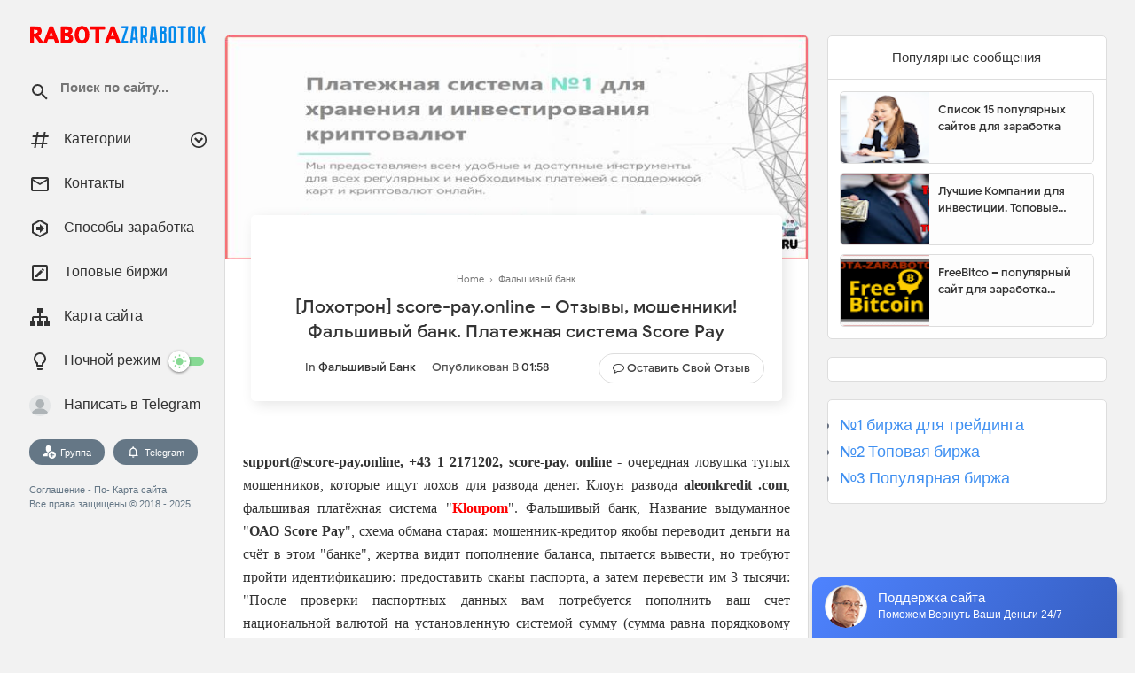

--- FILE ---
content_type: text/html; charset=UTF-8
request_url: https://www.rabota-zarabotok.ru/2024/02/score-pay.online-otzyvy-o-banke-falshivi-obman-razvod.html
body_size: 45962
content:
<!DOCTYPE html>
<html class='v2' dir='ltr' xmlns='http://www.w3.org/1999/xhtml' xmlns:b='http://www.google.com/2005/gml/b' xmlns:data='http://www.google.com/2005/gml/data' xmlns:expr='http://www.google.com/2005/gml/expr'>
<head>
<link href='https://www.blogger.com/static/v1/widgets/335934321-css_bundle_v2.css' rel='stylesheet' type='text/css'/>
<meta content='1da5fc7c2baea468' name='yandex-verification'/>
<meta content='813aaec8906c0d6bb29c452336ae0289' name='wmail-verification'/>
<meta content='Rabota-Zarabotok' name='author'/>
<meta content='Заработок, Работа, Отзывы, Разоблачение, Отзывы о компании, Отзывы о брокере, Лохотроны' name='keywords'/>
<meta content='Rabota-Zarabotok.ru – Работа и заработок! Отзывы и информация. Проверка и реальные отзывы о сайтах заработка, черный список форекс брокеров, а также надежные варианты для заработка.' name='description'/>
<meta content='text/html; charset=UTF-8' http-equiv='Content-Type'/>
<meta content='blogger' name='generator'/>
<link href='https://www.rabota-zarabotok.ru/favicon.ico' rel='icon' type='image/x-icon'/>
<link href='https://www.rabota-zarabotok.ru/2024/02/score-pay.online-otzyvy-o-banke-falshivi-obman-razvod.html' rel='canonical'/>
<link rel="alternate" type="application/atom+xml" title="Работа и заработок: Отзывы и информация о сайтах заработка - Atom" href="https://www.rabota-zarabotok.ru/feeds/posts/default" />
<link rel="alternate" type="application/rss+xml" title="Работа и заработок: Отзывы и информация о сайтах заработка - RSS" href="https://www.rabota-zarabotok.ru/feeds/posts/default?alt=rss" />
<link rel="service.post" type="application/atom+xml" title="Работа и заработок: Отзывы и информация о сайтах заработка - Atom" href="https://www.blogger.com/feeds/2291655800364879252/posts/default" />

<link rel="alternate" type="application/atom+xml" title="Работа и заработок: Отзывы и информация о сайтах заработка - Atom" href="https://www.rabota-zarabotok.ru/feeds/1411505203722298457/comments/default" />
<!--Can't find substitution for tag [blog.ieCssRetrofitLinks]-->
<link href='https://blogger.googleusercontent.com/img/b/R29vZ2xl/AVvXsEi4RKE_JqBq8Sp337xdOj8POu6LQpTY6D-58rAZ3OKZrg17wKoy4eJnw-xJJrPMvASvSLRlAKGEGaIP9Q5bTqsXvzoWYlYgucuvVoOtD8LuJSaGGB_-exo_Ig-W1j7BuHzeCBe2u_lUNGeyOhBIRgOJWRVYM3KMkH9Z_dRO6L9snXkt56waC7QKxDB6q8Bk/s16000/Screenshot_53.jpg' rel='image_src'/>
<meta content='https://www.rabota-zarabotok.ru/2024/02/score-pay.online-otzyvy-o-banke-falshivi-obman-razvod.html' property='og:url'/>
<meta content='[Лохотрон] score-pay.online – Отзывы, мошенники! Фальшивый банк. Платежная система Score Pay' property='og:title'/>
<meta content='Rabota-Zarabotok.ru – Работа и заработок! Отзывы и информация. Проверка и реальные отзывы' property='og:description'/>
<meta content='https://blogger.googleusercontent.com/img/b/R29vZ2xl/AVvXsEi4RKE_JqBq8Sp337xdOj8POu6LQpTY6D-58rAZ3OKZrg17wKoy4eJnw-xJJrPMvASvSLRlAKGEGaIP9Q5bTqsXvzoWYlYgucuvVoOtD8LuJSaGGB_-exo_Ig-W1j7BuHzeCBe2u_lUNGeyOhBIRgOJWRVYM3KMkH9Z_dRO6L9snXkt56waC7QKxDB6q8Bk/w1200-h630-p-k-no-nu/Screenshot_53.jpg' property='og:image'/>
<meta content='width=device-width, initial-scale=1, maximum-scale=1' name='viewport'/>
<title>[Лохотрон] score-pay.online &#8211; Отзывы, мошенники! Фальшивый банк. Платежная система Score Pay</title>
<!-- Robots Search -->
<meta content='index, follow' name='googlebot'/>
<meta content='index, follow' name='robots'/>
<meta content='follow, all' name='Googlebot-Image'/>
<meta content='follow, all' name='msnbot'/>
<meta content='follow, all' name='Slurp'/>
<meta content='follow, all' name='ZyBorg'/>
<meta content='follow, all' name='Scooter'/>
<meta content='all' name='spiders'/>
<meta content='follow, all' name='Facebot'/>
<meta content='follow, all' name='Coccocbot-web'/>
<meta content='follow, all' name='presearch-bot'/>
<include expiration='7d' path='*.css'></include>
<include expiration='7d' path='*.js'></include>
<include expiration='3d' path='*.gif'></include>
<include expiration='3d' path='*.jpeg'></include>
<include expiration='3d' path='*.jpg'></include>
<include expiration='3d' path='*.png'></include>
<link href='https://www.rabota-zarabotok.ru/2024/02/score-pay.online-otzyvy-o-banke-falshivi-obman-razvod.html' rel='dns-prefetch'/>
<link href='https://www.google-analytics.com/' rel='dns-prefetch'/>
<link href='https://pagead2.googlesyndication.com/' rel='dns-prefetch'/>
<link href='https://www.facebook.com/' rel='dns-prefetch'/>
<link href='https://static.xx.fbcdn.net/' rel='dns-prefetch'/>
<link href='https://www.googletagservices.com/' rel='dns-prefetch'/>
<link href='https://apis.google.com/' rel='dns-prefetch'/>
<link href='https://ajax.googleapis.com/' rel='dns-prefetch'/>
<link href='https://fonts.gstatic.com/' rel='dns-prefetch'/>
<link href='https://maxcdn.bootstrapcdn.com/' rel='dns-prefetch'/>
<link href='https://www.blogger.com' rel='dns-prefetch'/>
<link href='https://fonts.googleapis.com/' rel='dns-prefetch'/>
<link href='https://1.bp.blogspot.com/' rel='dns-prefetch'/>
<link href='https://2.bp.blogspot.com/' rel='dns-prefetch'/>
<link href='https://3.bp.blogspot.com/' rel='dns-prefetch'/>
<link href='https://4.bp.blogspot.com/' rel='dns-prefetch'/>
<link href='https://googleads.g.doubleclick.net/' rel='dns-prefetch'/>
<link href='https://secure.rating-widget.com' rel='dns-prefetch'/>
<link href='https://www.rabota-zarabotok.ru/favicon.ico' rel='icon' type='image/x-icon'/>
 
<style type="text/css">
<!-- /*<style type='text/css'>@font-face{font-family:'Roboto';font-style:normal;font-weight:400;font-stretch:100%;font-display:swap;src:url(//fonts.gstatic.com/s/roboto/v50/KFOMCnqEu92Fr1ME7kSn66aGLdTylUAMQXC89YmC2DPNWubEbVmZiAr0klQmz24O0g.woff2)format('woff2');unicode-range:U+0460-052F,U+1C80-1C8A,U+20B4,U+2DE0-2DFF,U+A640-A69F,U+FE2E-FE2F;}@font-face{font-family:'Roboto';font-style:normal;font-weight:400;font-stretch:100%;font-display:swap;src:url(//fonts.gstatic.com/s/roboto/v50/KFOMCnqEu92Fr1ME7kSn66aGLdTylUAMQXC89YmC2DPNWubEbVmQiAr0klQmz24O0g.woff2)format('woff2');unicode-range:U+0301,U+0400-045F,U+0490-0491,U+04B0-04B1,U+2116;}@font-face{font-family:'Roboto';font-style:normal;font-weight:400;font-stretch:100%;font-display:swap;src:url(//fonts.gstatic.com/s/roboto/v50/KFOMCnqEu92Fr1ME7kSn66aGLdTylUAMQXC89YmC2DPNWubEbVmYiAr0klQmz24O0g.woff2)format('woff2');unicode-range:U+1F00-1FFF;}@font-face{font-family:'Roboto';font-style:normal;font-weight:400;font-stretch:100%;font-display:swap;src:url(//fonts.gstatic.com/s/roboto/v50/KFOMCnqEu92Fr1ME7kSn66aGLdTylUAMQXC89YmC2DPNWubEbVmXiAr0klQmz24O0g.woff2)format('woff2');unicode-range:U+0370-0377,U+037A-037F,U+0384-038A,U+038C,U+038E-03A1,U+03A3-03FF;}@font-face{font-family:'Roboto';font-style:normal;font-weight:400;font-stretch:100%;font-display:swap;src:url(//fonts.gstatic.com/s/roboto/v50/KFOMCnqEu92Fr1ME7kSn66aGLdTylUAMQXC89YmC2DPNWubEbVnoiAr0klQmz24O0g.woff2)format('woff2');unicode-range:U+0302-0303,U+0305,U+0307-0308,U+0310,U+0312,U+0315,U+031A,U+0326-0327,U+032C,U+032F-0330,U+0332-0333,U+0338,U+033A,U+0346,U+034D,U+0391-03A1,U+03A3-03A9,U+03B1-03C9,U+03D1,U+03D5-03D6,U+03F0-03F1,U+03F4-03F5,U+2016-2017,U+2034-2038,U+203C,U+2040,U+2043,U+2047,U+2050,U+2057,U+205F,U+2070-2071,U+2074-208E,U+2090-209C,U+20D0-20DC,U+20E1,U+20E5-20EF,U+2100-2112,U+2114-2115,U+2117-2121,U+2123-214F,U+2190,U+2192,U+2194-21AE,U+21B0-21E5,U+21F1-21F2,U+21F4-2211,U+2213-2214,U+2216-22FF,U+2308-230B,U+2310,U+2319,U+231C-2321,U+2336-237A,U+237C,U+2395,U+239B-23B7,U+23D0,U+23DC-23E1,U+2474-2475,U+25AF,U+25B3,U+25B7,U+25BD,U+25C1,U+25CA,U+25CC,U+25FB,U+266D-266F,U+27C0-27FF,U+2900-2AFF,U+2B0E-2B11,U+2B30-2B4C,U+2BFE,U+3030,U+FF5B,U+FF5D,U+1D400-1D7FF,U+1EE00-1EEFF;}@font-face{font-family:'Roboto';font-style:normal;font-weight:400;font-stretch:100%;font-display:swap;src:url(//fonts.gstatic.com/s/roboto/v50/KFOMCnqEu92Fr1ME7kSn66aGLdTylUAMQXC89YmC2DPNWubEbVn6iAr0klQmz24O0g.woff2)format('woff2');unicode-range:U+0001-000C,U+000E-001F,U+007F-009F,U+20DD-20E0,U+20E2-20E4,U+2150-218F,U+2190,U+2192,U+2194-2199,U+21AF,U+21E6-21F0,U+21F3,U+2218-2219,U+2299,U+22C4-22C6,U+2300-243F,U+2440-244A,U+2460-24FF,U+25A0-27BF,U+2800-28FF,U+2921-2922,U+2981,U+29BF,U+29EB,U+2B00-2BFF,U+4DC0-4DFF,U+FFF9-FFFB,U+10140-1018E,U+10190-1019C,U+101A0,U+101D0-101FD,U+102E0-102FB,U+10E60-10E7E,U+1D2C0-1D2D3,U+1D2E0-1D37F,U+1F000-1F0FF,U+1F100-1F1AD,U+1F1E6-1F1FF,U+1F30D-1F30F,U+1F315,U+1F31C,U+1F31E,U+1F320-1F32C,U+1F336,U+1F378,U+1F37D,U+1F382,U+1F393-1F39F,U+1F3A7-1F3A8,U+1F3AC-1F3AF,U+1F3C2,U+1F3C4-1F3C6,U+1F3CA-1F3CE,U+1F3D4-1F3E0,U+1F3ED,U+1F3F1-1F3F3,U+1F3F5-1F3F7,U+1F408,U+1F415,U+1F41F,U+1F426,U+1F43F,U+1F441-1F442,U+1F444,U+1F446-1F449,U+1F44C-1F44E,U+1F453,U+1F46A,U+1F47D,U+1F4A3,U+1F4B0,U+1F4B3,U+1F4B9,U+1F4BB,U+1F4BF,U+1F4C8-1F4CB,U+1F4D6,U+1F4DA,U+1F4DF,U+1F4E3-1F4E6,U+1F4EA-1F4ED,U+1F4F7,U+1F4F9-1F4FB,U+1F4FD-1F4FE,U+1F503,U+1F507-1F50B,U+1F50D,U+1F512-1F513,U+1F53E-1F54A,U+1F54F-1F5FA,U+1F610,U+1F650-1F67F,U+1F687,U+1F68D,U+1F691,U+1F694,U+1F698,U+1F6AD,U+1F6B2,U+1F6B9-1F6BA,U+1F6BC,U+1F6C6-1F6CF,U+1F6D3-1F6D7,U+1F6E0-1F6EA,U+1F6F0-1F6F3,U+1F6F7-1F6FC,U+1F700-1F7FF,U+1F800-1F80B,U+1F810-1F847,U+1F850-1F859,U+1F860-1F887,U+1F890-1F8AD,U+1F8B0-1F8BB,U+1F8C0-1F8C1,U+1F900-1F90B,U+1F93B,U+1F946,U+1F984,U+1F996,U+1F9E9,U+1FA00-1FA6F,U+1FA70-1FA7C,U+1FA80-1FA89,U+1FA8F-1FAC6,U+1FACE-1FADC,U+1FADF-1FAE9,U+1FAF0-1FAF8,U+1FB00-1FBFF;}@font-face{font-family:'Roboto';font-style:normal;font-weight:400;font-stretch:100%;font-display:swap;src:url(//fonts.gstatic.com/s/roboto/v50/KFOMCnqEu92Fr1ME7kSn66aGLdTylUAMQXC89YmC2DPNWubEbVmbiAr0klQmz24O0g.woff2)format('woff2');unicode-range:U+0102-0103,U+0110-0111,U+0128-0129,U+0168-0169,U+01A0-01A1,U+01AF-01B0,U+0300-0301,U+0303-0304,U+0308-0309,U+0323,U+0329,U+1EA0-1EF9,U+20AB;}@font-face{font-family:'Roboto';font-style:normal;font-weight:400;font-stretch:100%;font-display:swap;src:url(//fonts.gstatic.com/s/roboto/v50/KFOMCnqEu92Fr1ME7kSn66aGLdTylUAMQXC89YmC2DPNWubEbVmaiAr0klQmz24O0g.woff2)format('woff2');unicode-range:U+0100-02BA,U+02BD-02C5,U+02C7-02CC,U+02CE-02D7,U+02DD-02FF,U+0304,U+0308,U+0329,U+1D00-1DBF,U+1E00-1E9F,U+1EF2-1EFF,U+2020,U+20A0-20AB,U+20AD-20C0,U+2113,U+2C60-2C7F,U+A720-A7FF;}@font-face{font-family:'Roboto';font-style:normal;font-weight:400;font-stretch:100%;font-display:swap;src:url(//fonts.gstatic.com/s/roboto/v50/KFOMCnqEu92Fr1ME7kSn66aGLdTylUAMQXC89YmC2DPNWubEbVmUiAr0klQmz24.woff2)format('woff2');unicode-range:U+0000-00FF,U+0131,U+0152-0153,U+02BB-02BC,U+02C6,U+02DA,U+02DC,U+0304,U+0308,U+0329,U+2000-206F,U+20AC,U+2122,U+2191,U+2193,U+2212,U+2215,U+FEFF,U+FFFD;}</style>
<style id='page-skin-1' type='text/css'><!--
*
-----------------------------------------------
Template Name  : MSD
Author URL     : https://www.rabota-zarabotok.ru/
----------------------------------------------- */
/* Variable definitions
====================
<Variable name="keycolor" description="Main Color" type="color" default="#4090f1"/>
<Group description="links color" selector="body">
<Variable name="main.color" description="Main Theme Color" type="color" default="#4090f1"/>
</Group>
*/
<Group description="Comment Section">
<Variable name="body.background" description="Body Background" type="background" color="#dddfe2" default="#dddfe2 none repeat scroll top left"/>
<Variable name="body.font" description="Font" type="font" default="normal 400 14px Roboto, Arial, sans-serif"/>
<Variable name="body.text.color" description="Text Color" type="color" default="#1d2129"/>
<Variable name="body.text.font" description="1" type="font" default="normal 400 14px Arial,sans-serif"/>
<Variable name="posts.background.color" description="2" type="color" default="#fff"/>
<Variable name="body.link.color" description="3" type="color" default="#008c5f"/>
<Variable name="body.link.visited.color" description="4" type="color" default="#008c5f"/>
<Variable name="body.link.hover.color" description="5" type="color" default="#1d2129"/>
<Variable name="blog.title.font" description="6" type="font" default="normal 400 14px Roboto,Arial,sans-serif"/>
<Variable name="blog.title.color" description="7" type="color" default="#fff"/>
<Variable name="header.icons.color" description="8" type="color" default="#fff"/>
<Variable name="tabs.font" description="9" type="font" default="normal 400 14px Roboto,Arial,sans-serif"/>
<Variable name="tabs.color" description="10" type="color" default="#ccc"/>
<Variable name="tabs.selected.color" description="11" type="color" default="#fff"/>
<Variable name="tabs.overflow.background.color" description="12" type="color" default="#fff"/>
<Variable name="tabs.overflow.color" description="13" type="color" default="#1d2129"/>
<Variable name="tabs.overflow.selected.color" description="14" type="color" default="#1d2129"/>
<Variable name="posts.title.color" description="15" type="color" default="#1d2129"/>
<Variable name="posts.title.font" description="16" type="font" default="normal 400 14px Roboto,Arial,sans-serif"/>
<Variable name="posts.text.font" description="17" type="font" default="normal 400 14px Roboto,Arial,sans-serif"/>
<Variable name="posts.text.color" description="18" type="color" default="#1d2129"/>
<Variable name="posts.icons.color" description="19" type="color" default="#1d2129"/>
<Variable name="labels.background.color" description="20" type="color" default="#008c5f"/>
</Group>
@font-face{font-family:'Google Sans';font-style:normal;font-weight:400;src:local('Google Sans Regular'),local(GoogleSans-Regular),url(//fonts.gstatic.com/s/googlesans/v5/4UaGrENHsxJlGDuGo1OIlL3Kwp5MKg.woff2) format("woff2");unicode-range:U+0400-045F,U+0490-0491,U+04B0-04B1,U+2116}@font-face{font-family:'Google Sans';font-style:normal;font-weight:400;src:local('Google Sans Regular'),local(GoogleSans-Regular),url(//fonts.gstatic.com/s/googlesans/v5/4UaGrENHsxJlGDuGo1OIlL3Nwp5MKg.woff2) format("woff2");unicode-range:U+0370-03FF}@font-face{font-family:'Google Sans';font-style:normal;font-weight:400;src:local('Google Sans Regular'),local(GoogleSans-Regular),url(//fonts.gstatic.com/s/googlesans/v5/4UaGrENHsxJlGDuGo1OIlL3Awp5MKg.woff2) format("woff2");unicode-range:U+0100-024F,U+0259,U+1E00-1EFF,U+2020,U+20A0-20AB,U+20AD-20CF,U+2113,U+2C60-2C7F,U+A720-A7FF}@font-face{font-family:'Google Sans';font-style:normal;font-weight:400;src:local('Google Sans Regular'),local(GoogleSans-Regular),url(//fonts.gstatic.com/s/googlesans/v5/4UaGrENHsxJlGDuGo1OIlL3Owp4.woff2) format("woff2");unicode-range:U+0000-00FF,U+0131,U+0152-0153,U+02BB-02BC,U+02C6,U+02DA,U+02DC,U+2000-206F,U+2074,U+20AC,U+2122,U+2191,U+2193,U+2212,U+2215,U+FEFF,U+FFFD}@font-face{font-family:'Google Sans';font-style:normal;font-weight:500;src:local('Google Sans Medium'),local(GoogleSans-Medium),url(//fonts.gstatic.com/s/googlesans/v5/4UabrENHsxJlGDuGo1OIlLU94Yt3CwZ-Pw.woff2) format("woff2");unicode-range:U+0400-045F,U+0490-0491,U+04B0-04B1,U+2116}@font-face{font-family:'Google Sans';font-style:normal;font-weight:500;src:local('Google Sans Medium'),local(GoogleSans-Medium),url(//fonts.gstatic.com/s/googlesans/v5/4UabrENHsxJlGDuGo1OIlLU94YtwCwZ-Pw.woff2) format("woff2");unicode-range:U+0370-03FF}@font-face{font-family:'Google Sans';font-style:normal;font-weight:500;src:local('Google Sans Medium'),local(GoogleSans-Medium),url(//fonts.gstatic.com/s/googlesans/v5/4UabrENHsxJlGDuGo1OIlLU94Yt9CwZ-Pw.woff2) format("woff2");unicode-range:U+0100-024F,U+0259,U+1E00-1EFF,U+2020,U+20A0-20AB,U+20AD-20CF,U+2113,U+2C60-2C7F,U+A720-A7FF}@font-face{font-family:'Google Sans';font-style:normal;font-weight:500;src:local('Google Sans Medium'),local(GoogleSans-Medium),url(//fonts.gstatic.com/s/googlesans/v5/4UabrENHsxJlGDuGo1OIlLU94YtzCwY.woff2) format("woff2");unicode-range:U+0000-00FF,U+0131,U+0152-0153,U+02BB-02BC,U+02C6,U+02DA,U+02DC,U+2000-206F,U+2074,U+20AC,U+2122,U+2191,U+2193,U+2212,U+2215,U+FEFF,U+FFFD}
/* Fontawesome */
@font-face{font-family:'FontAwesome';src:url('https://maxcdn.bootstrapcdn.com/font-awesome/4.7.0/fonts/fontawesome-webfont.eot?v=4.7.0');src:url('https://maxcdn.bootstrapcdn.com/font-awesome/4.7.0/fonts/fontawesome-webfont.eot?#iefix&v=4.7.0') format('embedded-opentype'),url('https://maxcdn.bootstrapcdn.com/font-awesome/4.7.0/fonts/fontawesome-webfont.woff2?v=4.7.0') format('woff2'),url('https://maxcdn.bootstrapcdn.com/font-awesome/4.7.0/fonts/fontawesome-webfont.woff?v=4.7.0') format('woff'),url('https://maxcdn.bootstrapcdn.com/font-awesome/4.7.0/fonts/fontawesome-webfont.ttf?v=4.7.0') format('truetype'),url('https://maxcdn.bootstrapcdn.com/font-awesome/4.7.0/fonts/fontawesome-webfont.svg?v=4.7.0#fontawesomeregular') format('svg');font-weight:normal;font-style:normal}.fa{display:inline-block;font:normal normal normal 14px/1 FontAwesome;font-size:inherit;text-rendering:auto;-webkit-font-smoothing:antialiased;-moz-osx-font-smoothing:grayscale}.fa-lg{font-size:1.33333333em;line-height:.75em;vertical-align:-15%}.fa-2x{font-size:2em}.fa-3x{font-size:3em}.fa-4x{font-size:4em}.fa-5x{font-size:5em}.fa-fw{width:1.28571429em;text-align:center}.fa-ul{padding-left:0;margin-left:2.14285714em;list-style-type:none}.fa-ul>li{position:relative}.fa-li{position:absolute;left:-2.14285714em;width:2.14285714em;top:.14285714em;text-align:center}.fa-li.fa-lg{left:-1.85714286em}.fa-border{padding:.2em .25em .15em;border:solid .08em #eee;border-radius:.1em}.fa-pull-left{float:left}.fa-pull-right{float:right}.fa.fa-pull-left{margin-right:.3em}.fa.fa-pull-right{margin-left:.3em}.pull-right{float:right}.pull-left{float:left}.fa.pull-left{margin-right:.3em}.fa.pull-right{margin-left:.3em}.fa-spin{-webkit-animation:fa-spin 2s infinite linear;animation:fa-spin 2s infinite linear}.fa-pulse{-webkit-animation:fa-spin 1s infinite steps(8);animation:fa-spin 1s infinite steps(8)}@-webkit-keyframes fa-spin{0%{-webkit-transform:rotate(0deg);transform:rotate(0deg)}100%{-webkit-transform:rotate(359deg);transform:rotate(359deg)}}@keyframes fa-spin{0%{-webkit-transform:rotate(0deg);transform:rotate(0deg)}100%{-webkit-transform:rotate(359deg);transform:rotate(359deg)}}.fa-rotate-90{-ms-filter:"progid:DXImageTransform.Microsoft.BasicImage(rotation=1)";-webkit-transform:rotate(90deg);-ms-transform:rotate(90deg);transform:rotate(90deg)}.fa-rotate-180{-ms-filter:"progid:DXImageTransform.Microsoft.BasicImage(rotation=2)";-webkit-transform:rotate(180deg);-ms-transform:rotate(180deg);transform:rotate(180deg)}.fa-rotate-270{-ms-filter:"progid:DXImageTransform.Microsoft.BasicImage(rotation=3)";-webkit-transform:rotate(270deg);-ms-transform:rotate(270deg);transform:rotate(270deg)}.fa-flip-horizontal{-ms-filter:"progid:DXImageTransform.Microsoft.BasicImage(rotation=0, mirror=1)";-webkit-transform:scale(-1, 1);-ms-transform:scale(-1, 1);transform:scale(-1, 1)}.fa-flip-vertical{-ms-filter:"progid:DXImageTransform.Microsoft.BasicImage(rotation=2, mirror=1)";-webkit-transform:scale(1, -1);-ms-transform:scale(1, -1);transform:scale(1, -1)}:root .fa-rotate-90,:root .fa-rotate-180,:root .fa-rotate-270,:root .fa-flip-horizontal,:root .fa-flip-vertical{filter:none}.fa-stack{position:relative;display:inline-block;width:2em;height:2em;line-height:2em;vertical-align:middle}.fa-stack-1x,.fa-stack-2x{position:absolute;left:0;width:100%;text-align:center}.fa-stack-1x{line-height:inherit}.fa-stack-2x{font-size:2em}.fa-inverse{color:#fff}.fa-glass:before{content:"\f000"}.fa-music:before{content:"\f001"}.fa-search:before{content:"\f002"}.fa-envelope-o:before{content:"\f003"}.fa-heart:before{content:"\f004"}.fa-star:before{content:"\f005"}.fa-star-o:before{content:"\f006"}.fa-user:before{content:"\f007"}.fa-film:before{content:"\f008"}.fa-th-large:before{content:"\f009"}.fa-th:before{content:"\f00a"}.fa-th-list:before{content:"\f00b"}.fa-check:before{content:"\f00c"}.fa-remove:before,.fa-close:before,.fa-times:before{content:"\f00d"}.fa-search-plus:before{content:"\f00e"}.fa-search-minus:before{content:"\f010"}.fa-power-off:before{content:"\f011"}.fa-signal:before{content:"\f012"}.fa-gear:before,.fa-cog:before{content:"\f013"}.fa-trash-o:before{content:"\f014"}.fa-home:before{content:"\f015"}.fa-file-o:before{content:"\f016"}.fa-clock-o:before{content:"\f017"}.fa-road:before{content:"\f018"}.fa-download:before{content:"\f019"}.fa-arrow-circle-o-down:before{content:"\f01a"}.fa-arrow-circle-o-up:before{content:"\f01b"}.fa-inbox:before{content:"\f01c"}.fa-play-circle-o:before{content:"\f01d"}.fa-rotate-right:before,.fa-repeat:before{content:"\f01e"}.fa-refresh:before{content:"\f021"}.fa-list-alt:before{content:"\f022"}.fa-lock:before{content:"\f023"}.fa-flag:before{content:"\f024"}.fa-headphones:before{content:"\f025"}.fa-volume-off:before{content:"\f026"}.fa-volume-down:before{content:"\f027"}.fa-volume-up:before{content:"\f028"}.fa-qrcode:before{content:"\f029"}.fa-barcode:before{content:"\f02a"}.fa-tag:before{content:"\f02b"}.fa-tags:before{content:"\f02c"}.fa-book:before{content:"\f02d"}.fa-bookmark:before{content:"\f02e"}.fa-print:before{content:"\f02f"}.fa-camera:before{content:"\f030"}.fa-font:before{content:"\f031"}.fa-bold:before{content:"\f032"}.fa-italic:before{content:"\f033"}.fa-text-height:before{content:"\f034"}.fa-text-width:before{content:"\f035"}.fa-align-left:before{content:"\f036"}.fa-align-center:before{content:"\f037"}.fa-align-right:before{content:"\f038"}.fa-align-justify:before{content:"\f039"}.fa-list:before{content:"\f03a"}.fa-dedent:before,.fa-outdent:before{content:"\f03b"}.fa-indent:before{content:"\f03c"}.fa-video-camera:before{content:"\f03d"}.fa-photo:before,.fa-image:before,.fa-picture-o:before{content:"\f03e"}.fa-pencil:before{content:"\f040"}.fa-map-marker:before{content:"\f041"}.fa-adjust:before{content:"\f042"}.fa-tint:before{content:"\f043"}.fa-edit:before,.fa-pencil-square-o:before{content:"\f044"}.fa-share-square-o:before{content:"\f045"}.fa-check-square-o:before{content:"\f046"}.fa-arrows:before{content:"\f047"}.fa-step-backward:before{content:"\f048"}.fa-fast-backward:before{content:"\f049"}.fa-backward:before{content:"\f04a"}.fa-play:before{content:"\f04b"}.fa-pause:before{content:"\f04c"}.fa-stop:before{content:"\f04d"}.fa-forward:before{content:"\f04e"}.fa-fast-forward:before{content:"\f050"}.fa-step-forward:before{content:"\f051"}.fa-eject:before{content:"\f052"}.fa-chevron-left:before{content:"\f053"}.fa-chevron-right:before{content:"\f054"}.fa-plus-circle:before{content:"\f055"}.fa-minus-circle:before{content:"\f056"}.fa-times-circle:before{content:"\f057"}.fa-check-circle:before{content:"\f058"}.fa-question-circle:before{content:"\f059"}.fa-info-circle:before{content:"\f05a"}.fa-crosshairs:before{content:"\f05b"}.fa-times-circle-o:before{content:"\f05c"}.fa-check-circle-o:before{content:"\f05d"}.fa-ban:before{content:"\f05e"}.fa-arrow-left:before{content:"\f060"}.fa-arrow-right:before{content:"\f061"}.fa-arrow-up:before{content:"\f062"}.fa-arrow-down:before{content:"\f063"}.fa-mail-forward:before,.fa-share:before{content:"\f064"}.fa-expand:before{content:"\f065"}.fa-compress:before{content:"\f066"}.fa-plus:before{content:"\f067"}.fa-minus:before{content:"\f068"}.fa-asterisk:before{content:"\f069"}.fa-exclamation-circle:before{content:"\f06a"}.fa-gift:before{content:"\f06b"}.fa-leaf:before{content:"\f06c"}.fa-fire:before{content:"\f06d"}.fa-eye:before{content:"\f06e"}.fa-eye-slash:before{content:"\f070"}.fa-warning:before,.fa-exclamation-triangle:before{content:"\f071"}.fa-plane:before{content:"\f072"}.fa-calendar:before{content:"\f073"}.fa-random:before{content:"\f074"}.fa-comment:before{content:"\f075"}.fa-magnet:before{content:"\f076"}.fa-chevron-up:before{content:"\f077"}.fa-chevron-down:before{content:"\f078"}.fa-retweet:before{content:"\f079"}.fa-shopping-cart:before{content:"\f07a"}.fa-folder:before{content:"\f07b"}.fa-folder-open:before{content:"\f07c"}.fa-arrows-v:before{content:"\f07d"}.fa-arrows-h:before{content:"\f07e"}.fa-bar-chart-o:before,.fa-bar-chart:before{content:"\f080"}.fa-twitter-square:before{content:"\f081"}.fa-facebook-square:before{content:"\f082"}.fa-camera-retro:before{content:"\f083"}.fa-key:before{content:"\f084"}.fa-gears:before,.fa-cogs:before{content:"\f085"}.fa-comments:before{content:"\f086"}.fa-thumbs-o-up:before{content:"\f087"}.fa-thumbs-o-down:before{content:"\f088"}.fa-star-half:before{content:"\f089"}.fa-heart-o:before{content:"\f08a"}.fa-sign-out:before{content:"\f08b"}.fa-linkedin-square:before{content:"\f08c"}.fa-thumb-tack:before{content:"\f08d"}.fa-external-link:before{content:"\f08e"}.fa-sign-in:before{content:"\f090"}.fa-trophy:before{content:"\f091"}.fa-github-square:before{content:"\f092"}.fa-upload:before{content:"\f093"}.fa-lemon-o:before{content:"\f094"}.fa-phone:before{content:"\f095"}.fa-square-o:before{content:"\f096"}.fa-bookmark-o:before{content:"\f097"}.fa-phone-square:before{content:"\f098"}.fa-twitter:before{content:"\f099"}.fa-facebook-f:before,.fa-facebook:before{content:"\f09a"}.fa-github:before{content:"\f09b"}.fa-unlock:before{content:"\f09c"}.fa-credit-card:before{content:"\f09d"}.fa-feed:before,.fa-rss:before{content:"\f09e"}.fa-hdd-o:before{content:"\f0a0"}.fa-bullhorn:before{content:"\f0a1"}.fa-bell:before{content:"\f0f3"}.fa-certificate:before{content:"\f0a3"}.fa-hand-o-right:before{content:"\f0a4"}.fa-hand-o-left:before{content:"\f0a5"}.fa-hand-o-up:before{content:"\f0a6"}.fa-hand-o-down:before{content:"\f0a7"}.fa-arrow-circle-left:before{content:"\f0a8"}.fa-arrow-circle-right:before{content:"\f0a9"}.fa-arrow-circle-up:before{content:"\f0aa"}.fa-arrow-circle-down:before{content:"\f0ab"}.fa-globe:before{content:"\f0ac"}.fa-wrench:before{content:"\f0ad"}.fa-tasks:before{content:"\f0ae"}.fa-filter:before{content:"\f0b0"}.fa-briefcase:before{content:"\f0b1"}.fa-arrows-alt:before{content:"\f0b2"}.fa-group:before,.fa-users:before{content:"\f0c0"}.fa-chain:before,.fa-link:before{content:"\f0c1"}.fa-cloud:before{content:"\f0c2"}.fa-flask:before{content:"\f0c3"}.fa-cut:before,.fa-scissors:before{content:"\f0c4"}.fa-copy:before,.fa-files-o:before{content:"\f0c5"}.fa-paperclip:before{content:"\f0c6"}.fa-save:before,.fa-floppy-o:before{content:"\f0c7"}.fa-square:before{content:"\f0c8"}.fa-navicon:before,.fa-reorder:before,.fa-bars:before{content:"\f0c9"}.fa-list-ul:before{content:"\f0ca"}.fa-list-ol:before{content:"\f0cb"}.fa-strikethrough:before{content:"\f0cc"}.fa-underline:before{content:"\f0cd"}.fa-table:before{content:"\f0ce"}.fa-magic:before{content:"\f0d0"}.fa-truck:before{content:"\f0d1"}.fa-pinterest:before{content:"\f0d2"}.fa-pinterest-square:before{content:"\f0d3"}.fa-google-plus-square:before{content:"\f0d4"}.fa-google-plus:before{content:"\f0d5"}.fa-money:before{content:"\f0d6"}.fa-caret-down:before{content:"\f0d7"}.fa-caret-up:before{content:"\f0d8"}.fa-caret-left:before{content:"\f0d9"}.fa-caret-right:before{content:"\f0da"}.fa-columns:before{content:"\f0db"}.fa-unsorted:before,.fa-sort:before{content:"\f0dc"}.fa-sort-down:before,.fa-sort-desc:before{content:"\f0dd"}.fa-sort-up:before,.fa-sort-asc:before{content:"\f0de"}.fa-envelope:before{content:"\f0e0"}.fa-linkedin:before{content:"\f0e1"}.fa-rotate-left:before,.fa-undo:before{content:"\f0e2"}.fa-legal:before,.fa-gavel:before{content:"\f0e3"}.fa-dashboard:before,.fa-tachometer:before{content:"\f0e4"}.fa-comment-o:before{content:"\f0e5"}.fa-comments-o:before{content:"\f0e6"}.fa-flash:before,.fa-bolt:before{content:"\f0e7"}.fa-sitemap:before{content:"\f0e8"}.fa-umbrella:before{content:"\f0e9"}.fa-paste:before,.fa-clipboard:before{content:"\f0ea"}.fa-lightbulb-o:before{content:"\f0eb"}.fa-exchange:before{content:"\f0ec"}.fa-cloud-download:before{content:"\f0ed"}.fa-cloud-upload:before{content:"\f0ee"}.fa-user-md:before{content:"\f0f0"}.fa-stethoscope:before{content:"\f0f1"}.fa-suitcase:before{content:"\f0f2"}.fa-bell-o:before{content:"\f0a2"}.fa-coffee:before{content:"\f0f4"}.fa-cutlery:before{content:"\f0f5"}.fa-file-text-o:before{content:"\f0f6"}.fa-building-o:before{content:"\f0f7"}.fa-hospital-o:before{content:"\f0f8"}.fa-ambulance:before{content:"\f0f9"}.fa-medkit:before{content:"\f0fa"}.fa-fighter-jet:before{content:"\f0fb"}.fa-beer:before{content:"\f0fc"}.fa-h-square:before{content:"\f0fd"}.fa-plus-square:before{content:"\f0fe"}.fa-angle-double-left:before{content:"\f100"}.fa-angle-double-right:before{content:"\f101"}.fa-angle-double-up:before{content:"\f102"}.fa-angle-double-down:before{content:"\f103"}.fa-angle-left:before{content:"\f104"}.fa-angle-right:before{content:"\f105"}.fa-angle-up:before{content:"\f106"}.fa-angle-down:before{content:"\f107"}.fa-desktop:before{content:"\f108"}.fa-laptop:before{content:"\f109"}.fa-tablet:before{content:"\f10a"}.fa-mobile-phone:before,.fa-mobile:before{content:"\f10b"}.fa-circle-o:before{content:"\f10c"}.fa-quote-left:before{content:"\f10d"}.fa-quote-right:before{content:"\f10e"}.fa-spinner:before{content:"\f110"}.fa-circle:before{content:"\f111"}.fa-mail-reply:before,.fa-reply:before{content:"\f112"}.fa-github-alt:before{content:"\f113"}.fa-folder-o:before{content:"\f114"}.fa-folder-open-o:before{content:"\f115"}.fa-smile-o:before{content:"\f118"}.fa-frown-o:before{content:"\f119"}.fa-meh-o:before{content:"\f11a"}.fa-gamepad:before{content:"\f11b"}.fa-keyboard-o:before{content:"\f11c"}.fa-flag-o:before{content:"\f11d"}.fa-flag-checkered:before{content:"\f11e"}.fa-terminal:before{content:"\f120"}.fa-code:before{content:"\f121"}.fa-mail-reply-all:before,.fa-reply-all:before{content:"\f122"}.fa-star-half-empty:before,.fa-star-half-full:before,.fa-star-half-o:before{content:"\f123"}.fa-location-arrow:before{content:"\f124"}.fa-crop:before{content:"\f125"}.fa-code-fork:before{content:"\f126"}.fa-unlink:before,.fa-chain-broken:before{content:"\f127"}.fa-question:before{content:"\f128"}.fa-info:before{content:"\f129"}.fa-exclamation:before{content:"\f12a"}.fa-superscript:before{content:"\f12b"}.fa-subscript:before{content:"\f12c"}.fa-eraser:before{content:"\f12d"}.fa-puzzle-piece:before{content:"\f12e"}.fa-microphone:before{content:"\f130"}.fa-microphone-slash:before{content:"\f131"}.fa-shield:before{content:"\f132"}.fa-calendar-o:before{content:"\f133"}.fa-fire-extinguisher:before{content:"\f134"}.fa-rocket:before{content:"\f135"}.fa-maxcdn:before{content:"\f136"}.fa-chevron-circle-left:before{content:"\f137"}.fa-chevron-circle-right:before{content:"\f138"}.fa-chevron-circle-up:before{content:"\f139"}.fa-chevron-circle-down:before{content:"\f13a"}.fa-html5:before{content:"\f13b"}.fa-css3:before{content:"\f13c"}.fa-anchor:before{content:"\f13d"}.fa-unlock-alt:before{content:"\f13e"}.fa-bullseye:before{content:"\f140"}.fa-ellipsis-h:before{content:"\f141"}.fa-ellipsis-v:before{content:"\f142"}.fa-rss-square:before{content:"\f143"}.fa-play-circle:before{content:"\f144"}.fa-ticket:before{content:"\f145"}.fa-minus-square:before{content:"\f146"}.fa-minus-square-o:before{content:"\f147"}.fa-level-up:before{content:"\f148"}.fa-level-down:before{content:"\f149"}.fa-check-square:before{content:"\f14a"}.fa-pencil-square:before{content:"\f14b"}.fa-external-link-square:before{content:"\f14c"}.fa-share-square:before{content:"\f14d"}.fa-compass:before{content:"\f14e"}.fa-toggle-down:before,.fa-caret-square-o-down:before{content:"\f150"}.fa-toggle-up:before,.fa-caret-square-o-up:before{content:"\f151"}.fa-toggle-right:before,.fa-caret-square-o-right:before{content:"\f152"}.fa-euro:before,.fa-eur:before{content:"\f153"}.fa-gbp:before{content:"\f154"}.fa-dollar:before,.fa-usd:before{content:"\f155"}.fa-rupee:before,.fa-inr:before{content:"\f156"}.fa-cny:before,.fa-rmb:before,.fa-yen:before,.fa-jpy:before{content:"\f157"}.fa-ruble:before,.fa-rouble:before,.fa-rub:before{content:"\f158"}.fa-won:before,.fa-krw:before{content:"\f159"}.fa-bitcoin:before,.fa-btc:before{content:"\f15a"}.fa-file:before{content:"\f15b"}.fa-file-text:before{content:"\f15c"}.fa-sort-alpha-asc:before{content:"\f15d"}.fa-sort-alpha-desc:before{content:"\f15e"}.fa-sort-amount-asc:before{content:"\f160"}.fa-sort-amount-desc:before{content:"\f161"}.fa-sort-numeric-asc:before{content:"\f162"}.fa-sort-numeric-desc:before{content:"\f163"}.fa-thumbs-up:before{content:"\f164"}.fa-thumbs-down:before{content:"\f165"}.fa-youtube-square:before{content:"\f166"}.fa-youtube:before{content:"\f167"}.fa-xing:before{content:"\f168"}.fa-xing-square:before{content:"\f169"}.fa-youtube-play:before{content:"\f16a"}.fa-dropbox:before{content:"\f16b"}.fa-stack-overflow:before{content:"\f16c"}.fa-instagram:before{content:"\f16d"}.fa-flickr:before{content:"\f16e"}.fa-adn:before{content:"\f170"}.fa-bitbucket:before{content:"\f171"}.fa-bitbucket-square:before{content:"\f172"}.fa-tumblr:before{content:"\f173"}.fa-tumblr-square:before{content:"\f174"}.fa-long-arrow-down:before{content:"\f175"}.fa-long-arrow-up:before{content:"\f176"}.fa-long-arrow-left:before{content:"\f177"}.fa-long-arrow-right:before{content:"\f178"}.fa-apple:before{content:"\f179"}.fa-windows:before{content:"\f17a"}.fa-android:before{content:"\f17b"}.fa-linux:before{content:"\f17c"}.fa-dribbble:before{content:"\f17d"}.fa-skype:before{content:"\f17e"}.fa-foursquare:before{content:"\f180"}.fa-trello:before{content:"\f181"}.fa-female:before{content:"\f182"}.fa-male:before{content:"\f183"}.fa-gittip:before,.fa-gratipay:before{content:"\f184"}.fa-sun-o:before{content:"\f185"}.fa-moon-o:before{content:"\f186"}.fa-archive:before{content:"\f187"}.fa-bug:before{content:"\f188"}.fa-vk:before{content:"\f189"}.fa-weibo:before{content:"\f18a"}.fa-renren:before{content:"\f18b"}.fa-pagelines:before{content:"\f18c"}.fa-stack-exchange:before{content:"\f18d"}.fa-arrow-circle-o-right:before{content:"\f18e"}.fa-arrow-circle-o-left:before{content:"\f190"}.fa-toggle-left:before,.fa-caret-square-o-left:before{content:"\f191"}.fa-dot-circle-o:before{content:"\f192"}.fa-wheelchair:before{content:"\f193"}.fa-vimeo-square:before{content:"\f194"}.fa-turkish-lira:before,.fa-try:before{content:"\f195"}.fa-plus-square-o:before{content:"\f196"}.fa-space-shuttle:before{content:"\f197"}.fa-slack:before{content:"\f198"}.fa-envelope-square:before{content:"\f199"}.fa-wordpress:before{content:"\f19a"}.fa-openid:before{content:"\f19b"}.fa-institution:before,.fa-bank:before,.fa-university:before{content:"\f19c"}.fa-mortar-board:before,.fa-graduation-cap:before{content:"\f19d"}.fa-yahoo:before{content:"\f19e"}.fa-google:before{content:"\f1a0"}.fa-reddit:before{content:"\f1a1"}.fa-reddit-square:before{content:"\f1a2"}.fa-stumbleupon-circle:before{content:"\f1a3"}.fa-stumbleupon:before{content:"\f1a4"}.fa-delicious:before{content:"\f1a5"}.fa-digg:before{content:"\f1a6"}.fa-pied-piper-pp:before{content:"\f1a7"}.fa-pied-piper-alt:before{content:"\f1a8"}.fa-drupal:before{content:"\f1a9"}.fa-joomla:before{content:"\f1aa"}.fa-language:before{content:"\f1ab"}.fa-fax:before{content:"\f1ac"}.fa-building:before{content:"\f1ad"}.fa-child:before{content:"\f1ae"}.fa-paw:before{content:"\f1b0"}.fa-spoon:before{content:"\f1b1"}.fa-cube:before{content:"\f1b2"}.fa-cubes:before{content:"\f1b3"}.fa-behance:before{content:"\f1b4"}.fa-behance-square:before{content:"\f1b5"}.fa-steam:before{content:"\f1b6"}.fa-steam-square:before{content:"\f1b7"}.fa-recycle:before{content:"\f1b8"}.fa-automobile:before,.fa-car:before{content:"\f1b9"}.fa-cab:before,.fa-taxi:before{content:"\f1ba"}.fa-tree:before{content:"\f1bb"}.fa-spotify:before{content:"\f1bc"}.fa-deviantart:before{content:"\f1bd"}.fa-soundcloud:before{content:"\f1be"}.fa-database:before{content:"\f1c0"}.fa-file-pdf-o:before{content:"\f1c1"}.fa-file-word-o:before{content:"\f1c2"}.fa-file-excel-o:before{content:"\f1c3"}.fa-file-powerpoint-o:before{content:"\f1c4"}.fa-file-photo-o:before,.fa-file-picture-o:before,.fa-file-image-o:before{content:"\f1c5"}.fa-file-zip-o:before,.fa-file-archive-o:before{content:"\f1c6"}.fa-file-sound-o:before,.fa-file-audio-o:before{content:"\f1c7"}.fa-file-movie-o:before,.fa-file-video-o:before{content:"\f1c8"}.fa-file-code-o:before{content:"\f1c9"}.fa-vine:before{content:"\f1ca"}.fa-codepen:before{content:"\f1cb"}.fa-jsfiddle:before{content:"\f1cc"}.fa-life-bouy:before,.fa-life-buoy:before,.fa-life-saver:before,.fa-support:before,.fa-life-ring:before{content:"\f1cd"}.fa-circle-o-notch:before{content:"\f1ce"}.fa-ra:before,.fa-resistance:before,.fa-rebel:before{content:"\f1d0"}.fa-ge:before,.fa-empire:before{content:"\f1d1"}.fa-git-square:before{content:"\f1d2"}.fa-git:before{content:"\f1d3"}.fa-y-combinator-square:before,.fa-yc-square:before,.fa-hacker-news:before{content:"\f1d4"}.fa-tencent-weibo:before{content:"\f1d5"}.fa-qq:before{content:"\f1d6"}.fa-wechat:before,.fa-weixin:before{content:"\f1d7"}.fa-send:before,.fa-paper-plane:before{content:"\f1d8"}.fa-send-o:before,.fa-paper-plane-o:before{content:"\f1d9"}.fa-history:before{content:"\f1da"}.fa-circle-thin:before{content:"\f1db"}.fa-header:before{content:"\f1dc"}.fa-paragraph:before{content:"\f1dd"}.fa-sliders:before{content:"\f1de"}.fa-share-alt:before{content:"\f1e0"}.fa-share-alt-square:before{content:"\f1e1"}.fa-bomb:before{content:"\f1e2"}.fa-soccer-ball-o:before,.fa-futbol-o:before{content:"\f1e3"}.fa-tty:before{content:"\f1e4"}.fa-binoculars:before{content:"\f1e5"}.fa-plug:before{content:"\f1e6"}.fa-slideshare:before{content:"\f1e7"}.fa-twitch:before{content:"\f1e8"}.fa-yelp:before{content:"\f1e9"}.fa-newspaper-o:before{content:"\f1ea"}.fa-wifi:before{content:"\f1eb"}.fa-calculator:before{content:"\f1ec"}.fa-paypal:before{content:"\f1ed"}.fa-google-wallet:before{content:"\f1ee"}.fa-cc-visa:before{content:"\f1f0"}.fa-cc-mastercard:before{content:"\f1f1"}.fa-cc-discover:before{content:"\f1f2"}.fa-cc-amex:before{content:"\f1f3"}.fa-cc-paypal:before{content:"\f1f4"}.fa-cc-stripe:before{content:"\f1f5"}.fa-bell-slash:before{content:"\f1f6"}.fa-bell-slash-o:before{content:"\f1f7"}.fa-trash:before{content:"\f1f8"}.fa-copyright:before{content:"\f1f9"}.fa-at:before{content:"\f1fa"}.fa-eyedropper:before{content:"\f1fb"}.fa-paint-brush:before{content:"\f1fc"}.fa-birthday-cake:before{content:"\f1fd"}.fa-area-chart:before{content:"\f1fe"}.fa-pie-chart:before{content:"\f200"}.fa-line-chart:before{content:"\f201"}.fa-lastfm:before{content:"\f202"}.fa-lastfm-square:before{content:"\f203"}.fa-toggle-off:before{content:"\f204"}.fa-toggle-on:before{content:"\f205"}.fa-bicycle:before{content:"\f206"}.fa-bus:before{content:"\f207"}.fa-ioxhost:before{content:"\f208"}.fa-angellist:before{content:"\f209"}.fa-cc:before{content:"\f20a"}.fa-shekel:before,.fa-sheqel:before,.fa-ils:before{content:"\f20b"}.fa-meanpath:before{content:"\f20c"}.fa-buysellads:before{content:"\f20d"}.fa-connectdevelop:before{content:"\f20e"}.fa-dashcube:before{content:"\f210"}.fa-forumbee:before{content:"\f211"}.fa-leanpub:before{content:"\f212"}.fa-sellsy:before{content:"\f213"}.fa-shirtsinbulk:before{content:"\f214"}.fa-simplybuilt:before{content:"\f215"}.fa-skyatlas:before{content:"\f216"}.fa-cart-plus:before{content:"\f217"}.fa-cart-arrow-down:before{content:"\f218"}.fa-diamond:before{content:"\f219"}.fa-ship:before{content:"\f21a"}.fa-user-secret:before{content:"\f21b"}.fa-motorcycle:before{content:"\f21c"}.fa-street-view:before{content:"\f21d"}.fa-heartbeat:before{content:"\f21e"}.fa-venus:before{content:"\f221"}.fa-mars:before{content:"\f222"}.fa-mercury:before{content:"\f223"}.fa-intersex:before,.fa-transgender:before{content:"\f224"}.fa-transgender-alt:before{content:"\f225"}.fa-venus-double:before{content:"\f226"}.fa-mars-double:before{content:"\f227"}.fa-venus-mars:before{content:"\f228"}.fa-mars-stroke:before{content:"\f229"}.fa-mars-stroke-v:before{content:"\f22a"}.fa-mars-stroke-h:before{content:"\f22b"}.fa-neuter:before{content:"\f22c"}.fa-genderless:before{content:"\f22d"}.fa-facebook-official:before{content:"\f230"}.fa-pinterest-p:before{content:"\f231"}.fa-whatsapp:before{content:"\f232"}.fa-server:before{content:"\f233"}.fa-user-plus:before{content:"\f234"}.fa-user-times:before{content:"\f235"}.fa-hotel:before,.fa-bed:before{content:"\f236"}.fa-viacoin:before{content:"\f237"}.fa-train:before{content:"\f238"}.fa-subway:before{content:"\f239"}.fa-medium:before{content:"\f23a"}.fa-yc:before,.fa-y-combinator:before{content:"\f23b"}.fa-optin-monster:before{content:"\f23c"}.fa-opencart:before{content:"\f23d"}.fa-expeditedssl:before{content:"\f23e"}.fa-battery-4:before,.fa-battery:before,.fa-battery-full:before{content:"\f240"}.fa-battery-3:before,.fa-battery-three-quarters:before{content:"\f241"}.fa-battery-2:before,.fa-battery-half:before{content:"\f242"}.fa-battery-1:before,.fa-battery-quarter:before{content:"\f243"}.fa-battery-0:before,.fa-battery-empty:before{content:"\f244"}.fa-mouse-pointer:before{content:"\f245"}.fa-i-cursor:before{content:"\f246"}.fa-object-group:before{content:"\f247"}.fa-object-ungroup:before{content:"\f248"}.fa-sticky-note:before{content:"\f249"}.fa-sticky-note-o:before{content:"\f24a"}.fa-cc-jcb:before{content:"\f24b"}.fa-cc-diners-club:before{content:"\f24c"}.fa-clone:before{content:"\f24d"}.fa-balance-scale:before{content:"\f24e"}.fa-hourglass-o:before{content:"\f250"}.fa-hourglass-1:before,.fa-hourglass-start:before{content:"\f251"}.fa-hourglass-2:before,.fa-hourglass-half:before{content:"\f252"}.fa-hourglass-3:before,.fa-hourglass-end:before{content:"\f253"}.fa-hourglass:before{content:"\f254"}.fa-hand-grab-o:before,.fa-hand-rock-o:before{content:"\f255"}.fa-hand-stop-o:before,.fa-hand-paper-o:before{content:"\f256"}.fa-hand-scissors-o:before{content:"\f257"}.fa-hand-lizard-o:before{content:"\f258"}.fa-hand-spock-o:before{content:"\f259"}.fa-hand-pointer-o:before{content:"\f25a"}.fa-hand-peace-o:before{content:"\f25b"}.fa-trademark:before{content:"\f25c"}.fa-registered:before{content:"\f25d"}.fa-creative-commons:before{content:"\f25e"}.fa-gg:before{content:"\f260"}.fa-gg-circle:before{content:"\f261"}.fa-tripadvisor:before{content:"\f262"}.fa-odnoklassniki:before{content:"\f263"}.fa-odnoklassniki-square:before{content:"\f264"}.fa-get-pocket:before{content:"\f265"}.fa-wikipedia-w:before{content:"\f266"}.fa-safari:before{content:"\f267"}.fa-chrome:before{content:"\f268"}.fa-firefox:before{content:"\f269"}.fa-opera:before{content:"\f26a"}.fa-internet-explorer:before{content:"\f26b"}.fa-tv:before,.fa-television:before{content:"\f26c"}.fa-contao:before{content:"\f26d"}.fa-500px:before{content:"\f26e"}.fa-amazon:before{content:"\f270"}.fa-calendar-plus-o:before{content:"\f271"}.fa-calendar-minus-o:before{content:"\f272"}.fa-calendar-times-o:before{content:"\f273"}.fa-calendar-check-o:before{content:"\f274"}.fa-industry:before{content:"\f275"}.fa-map-pin:before{content:"\f276"}.fa-map-signs:before{content:"\f277"}.fa-map-o:before{content:"\f278"}.fa-map:before{content:"\f279"}.fa-commenting:before{content:"\f27a"}.fa-commenting-o:before{content:"\f27b"}.fa-houzz:before{content:"\f27c"}.fa-vimeo:before{content:"\f27d"}.fa-black-tie:before{content:"\f27e"}.fa-fonticons:before{content:"\f280"}.fa-reddit-alien:before{content:"\f281"}.fa-edge:before{content:"\f282"}.fa-credit-card-alt:before{content:"\f283"}.fa-codiepie:before{content:"\f284"}.fa-modx:before{content:"\f285"}.fa-fort-awesome:before{content:"\f286"}.fa-usb:before{content:"\f287"}.fa-product-hunt:before{content:"\f288"}.fa-mixcloud:before{content:"\f289"}.fa-scribd:before{content:"\f28a"}.fa-pause-circle:before{content:"\f28b"}.fa-pause-circle-o:before{content:"\f28c"}.fa-stop-circle:before{content:"\f28d"}.fa-stop-circle-o:before{content:"\f28e"}.fa-shopping-bag:before{content:"\f290"}.fa-shopping-basket:before{content:"\f291"}.fa-hashtag:before{content:"\f292"}.fa-bluetooth:before{content:"\f293"}.fa-bluetooth-b:before{content:"\f294"}.fa-percent:before{content:"\f295"}.fa-gitlab:before{content:"\f296"}.fa-wpbeginner:before{content:"\f297"}.fa-wpforms:before{content:"\f298"}.fa-envira:before{content:"\f299"}.fa-universal-access:before{content:"\f29a"}.fa-wheelchair-alt:before{content:"\f29b"}.fa-question-circle-o:before{content:"\f29c"}.fa-blind:before{content:"\f29d"}.fa-audio-description:before{content:"\f29e"}.fa-volume-control-phone:before{content:"\f2a0"}.fa-braille:before{content:"\f2a1"}.fa-assistive-listening-systems:before{content:"\f2a2"}.fa-asl-interpreting:before,.fa-american-sign-language-interpreting:before{content:"\f2a3"}.fa-deafness:before,.fa-hard-of-hearing:before,.fa-deaf:before{content:"\f2a4"}.fa-glide:before{content:"\f2a5"}.fa-glide-g:before{content:"\f2a6"}.fa-signing:before,.fa-sign-language:before{content:"\f2a7"}.fa-low-vision:before{content:"\f2a8"}.fa-viadeo:before{content:"\f2a9"}.fa-viadeo-square:before{content:"\f2aa"}.fa-snapchat:before{content:"\f2ab"}.fa-snapchat-ghost:before{content:"\f2ac"}.fa-snapchat-square:before{content:"\f2ad"}.fa-pied-piper:before{content:"\f2ae"}.fa-first-order:before{content:"\f2b0"}.fa-yoast:before{content:"\f2b1"}.fa-themeisle:before{content:"\f2b2"}.fa-google-plus-circle:before,.fa-google-plus-official:before{content:"\f2b3"}.fa-fa:before,.fa-font-awesome:before{content:"\f2b4"}.fa-handshake-o:before{content:"\f2b5"}.fa-envelope-open:before{content:"\f2b6"}.fa-envelope-open-o:before{content:"\f2b7"}.fa-linode:before{content:"\f2b8"}.fa-address-book:before{content:"\f2b9"}.fa-address-book-o:before{content:"\f2ba"}.fa-vcard:before,.fa-address-card:before{content:"\f2bb"}.fa-vcard-o:before,.fa-address-card-o:before{content:"\f2bc"}.fa-user-circle:before{content:"\f2bd"}.fa-user-circle-o:before{content:"\f2be"}.fa-user-o:before{content:"\f2c0"}.fa-id-badge:before{content:"\f2c1"}.fa-drivers-license:before,.fa-id-card:before{content:"\f2c2"}.fa-drivers-license-o:before,.fa-id-card-o:before{content:"\f2c3"}.fa-quora:before{content:"\f2c4"}.fa-free-code-camp:before{content:"\f2c5"}.fa-telegram:before{content:"\f2c6"}.fa-thermometer-4:before,.fa-thermometer:before,.fa-thermometer-full:before{content:"\f2c7"}.fa-thermometer-3:before,.fa-thermometer-three-quarters:before{content:"\f2c8"}.fa-thermometer-2:before,.fa-thermometer-half:before{content:"\f2c9"}.fa-thermometer-1:before,.fa-thermometer-quarter:before{content:"\f2ca"}.fa-thermometer-0:before,.fa-thermometer-empty:before{content:"\f2cb"}.fa-shower:before{content:"\f2cc"}.fa-bathtub:before,.fa-s15:before,.fa-bath:before{content:"\f2cd"}.fa-podcast:before{content:"\f2ce"}.fa-window-maximize:before{content:"\f2d0"}.fa-window-minimize:before{content:"\f2d1"}.fa-window-restore:before{content:"\f2d2"}.fa-times-rectangle:before,.fa-window-close:before{content:"\f2d3"}.fa-times-rectangle-o:before,.fa-window-close-o:before{content:"\f2d4"}.fa-bandcamp:before{content:"\f2d5"}.fa-grav:before{content:"\f2d6"}.fa-etsy:before{content:"\f2d7"}.fa-imdb:before{content:"\f2d8"}.fa-ravelry:before{content:"\f2d9"}.fa-eercast:before{content:"\f2da"}.fa-microchip:before{content:"\f2db"}.fa-snowflake-o:before{content:"\f2dc"}.fa-superpowers:before{content:"\f2dd"}.fa-wpexplorer:before{content:"\f2de"}.fa-meetup:before{content:"\f2e0"}.sr-only{position:absolute;width:1px;height:1px;padding:0;margin:-1px;overflow:hidden;clip:rect(0, 0, 0, 0);border:0}.sr-only-focusable:active,.sr-only-focusable:focus{position:static;width:auto;height:auto;margin:0;overflow:visible;clip:auto}
html,body,div,span,applet,object,iframe,h1,h2,h3,h4,h5,h6,p,blockquote,pre,a,abbr,acronym,address,big,cite,code,del,dfn,em,img,ins,kbd,q,s,samp,small,strike,strong,sub,sup,tt,var,b,u,i,center,dl,dt,dd,ol,ul,li,fieldset,form,label,legend,table,caption,tbody,tfoot,thead,tr,th,td,article,aside,canvas,details,embed,figure,figcaption,footer,header,hgroup,menu,nav,output,ruby,section,summary,time,mark,audio,video{margin:0;padding:0;border:0;font-size:100%;font:inherit;vertical-align:baseline}
article,aside,details,figcaption,figure,footer,header,hgroup,menu,nav,section{display:block}
body{line-height:1;display:block}
*{margin:0;padding:0}
html{display:block}
ol,ul{list-style:none}
blockquote,q{quotes:none}
blockquote:before,blockquote:after,q:before,q:after{background:transparent}
table{border-collapse:collapse;border-spacing:0}
.navbar,.post-feeds,.feed-links{display:none}
.section,.widget{margin:0;padding:0}
strong,b{font-weight:500}
strong,b:hover{left:-.1em;content:'[';-webkit-transform:translateX(-100%);transform:translateX(-100%)}
cite,em,i{font-style:italic}
a:link{text-decoration:none;outline:none;transition:all .25s;color:#4090f1}
a:visited{color:#666;text-decoration:none}
a:link:hover{text-decoration:none;color:#4090f1}
a:visited:hover{color:#2D3E52;text-decoration:none}
a img{border:none;border-width:0;outline:none}
img{max-width:100%;vertical-align:middle;border:0}
abbr,acronym{cursor:help}
sup,sub{vertical-align:baseline;position:relative;top:-.4em;font-size:86%}
sub{top:.4em}
small{font-size:86%}
mark{background-color:#ffce00;color:#182025}
p,blockquote,pre,table,figure,hr,ol,ul,dl{margin:1.5em 0}
hr{height:1px;border:none;background-color:#444}
#layout ul{display:none}
.top-wrapper{overflow:hidden;position:relative}
h1, h2, h3, h4, h5, h6 { font-family:Google Sans; font-weight: 500; font-style: normal;line-height: 1.2; color: #242d36; margin: 20px 0;}
h1{font-size:200%}
h2{font-size:180%}
h3{font-size:160%}
h4{font-size:140%}
h5{font-size:120%}
h6{font-size:100%}
input,button,select,textarea{font-size:100%;line-height:normal;vertical-align:baseline}
textarea{display:block;box-sizing:border-box}
pre,code{font-family:'Signika',sans-serif;color:#444}
pre{white-space:pre;word-wrap:normal;overflow:auto}
pre,code{font-family:'Signika',sans-serif;color:#444}
pre{white-space:pre;word-wrap:normal;overflow:auto}
:focus{outline:0!important}
ul,dl{margin:.5em 0 .5em 3em}
ol{list-style:decimal outside}
ul{list-style:disc outside}
li{margin:.5em 0}
div.clear{clear:both}
.clear{clear:both}
dt{font-weight:bold}
dd{margin:0 0 .5em 2em}
.post ul li span{position:relative;margin:0;padding:5px 8px;margin-bottom:10px;text-decoration:none;transition:all .3s ease-out}
ol {counter-reset:li;list-style:none;padding:0;margin:0;}
ol ol {margin: 0 0 0 2em;}
.post-body ol li{position:relative;display:block;padding:0;margin:.5em 0 .5em 2em;text-decoration:none;}
.post-body ol li:before {content: counter(li); counter-increment: li; position: absolute; left: -2.5em; width: 1.5em; text-align: center; border: 1px solid; border-radius: 100px;font-size: 13px; font-weight: 500;}
.post-body ul {position: relative; display: block; padding: 0; margin: .5em 0 .5em .9em!important; text-decoration: none; list-style: circle;}
.post-body ul li {padding: 0; text-decoration: none; transition: all .3s ease-out; margin:0;}
.sharepost ul li:before {content:initial;font-family:FontAwesome;position:absolute;left:-2.5em;top:50%;margin-top:-1em;height:2em;width:2em;line-height:2em;text-align:center;color:#fff;background-color:initial;font-size:13px;}
.sharepost ul li {list-style:none;position: initial; display: initial; padding: initial; background: initial; color: #666; text-decoration: none; transition: all .3s ease-out; margin: 0; margin-right: 5px;}
.widget .post-body ul {padding:0}
.post-body table th,.post-body table td,.post-body table caption{border:1px solid #eee;padding:10px;text-align:left;vertical-align:top}
.post-body table.tr-caption-container{border:1px solid #eee}
.post-body th{font-weight:700}
.post-body table caption{border:none;font-style:italic}
.post-body td,.post-body th{vertical-align:top;text-align:left;font-size:13px;padding:3px 5px;border:1px solid #eee}
.post-body th{background:#fafafa}
.post-body table.tr-caption-container td{border:none;padding:8px}
.post-body table.tr-caption-container,.post-body table.tr-caption-container img,.post-body img{max-width:100%;height:auto}
.post-body td.tr-caption{color:#666;font-size:80%;padding:0 8px 8px!important}
img{max-width:100%;height:auto;border:none}
table{max-width:100%;width:100%;margin:1.5em auto}
table.section-columns td.first.columns-cell{border-left:none}
table.section-columns{border:none;table-layout:fixed;width:100%;position:relative}
table.columns-2 td.columns-cell{width:50%}
table.columns-3 td.columns-cell{width:33.33%}
table.columns-4 td.columns-cell{width:25%}
table.section-columns td.columns-cell{vertical-align:top}
table.tr-caption-container{padding:4px;margin-bottom:.5em}
td.tr-caption{font-size:80%}
.widget ul{padding:0}
.quickedit{display:none;visibility:hidden}
.Header .description {display:none;}
.st-last {display:none!important;}
.post-info2 a {background:#4090f1; border-radius: 3px; font-weight: 700;color:#fff;padding:5px;}
.label-info {margin-bottom: 10px; text-align: center;}
.label-info a:hover{text-decoration: none;}
.label-info a:nth-child(n+3){display:none;}
a.label-info:nth-child(n+4) {display:none;}
.Label svg,.BlogArchive svg{min-width:15px;width:15px;height:15px;display:inline-block;vertical-align:middle;margin-right:3px}
.Label svg path,.BlogArchive svg path{fill:#008c5f}
.Label ul,.BlogArchive ul.flat{display:-webkit-box;display:-webkit-flex;display:-moz-box;display:-ms-flexbox;display:flex;flex-wrap:wrap}
.Label ul li,.BlogArchive ul.flat li{display:-webkit-box;display:-webkit-flex;display:-moz-box;display:-ms-flexbox;display:flex;align-items:center;justify-content:space-between;width:41%;}
.Label ul li:nth-child(odd),.BlogArchive ul.flat li:nth-child(odd){}
.Label ul li a,.BlogArchive ul.flat li a{display:-webkit-box;display:-webkit-flex;display:-moz-box;display:-ms-flexbox;display:flex;align-items:center;overflow:hidden;text-overflow:ellipsis;white-space:nowrap;width:100%}
.cloud-label-widget-content{display:inline-block;}
.cloud-label-widget-content .label-size{display:inline-block;float:left;font-size:13px;font-weight: 500;line-height:normal;margin:0 5px 5px 0;opacity:1}
.cloud-label-widget-content .label-size a{background: #fff; color: #333; float: left; line-height: 100%; margin: 0; padding: 15px 20px; transition: all .6s; border: 1px solid #ddd;border-radius: 5px;}
.cloud-label-widget-content .label-size a:hover {background:#3a66d8;color:#fff;border-radius:0;border:1px solid #3a66d8}
.cloud-label-widget-content .label-size .label-count{background: #eee; color: #444!important; white-space: nowrap; display: inline-block; padding: 0 10px; margin-left: -3px; height: 36px; line-height: 37px; font-size: 13px; font-weight: 500; border: 1px solid #ddd; border-radius: 5px; border-top-left-radius: 0; border-bottom-left-radius: 0;}
.Label li{position:relative;padding:10px 20px 10px 20px !important;list-style:disc;display:block;font-size:14px;}
.Label li:nth-child(even) {}
.Label li a{color: #2D2D2D;}
.Label li:hover:before{color:;transition:all .6s}
.Label li span{padding:0 10px;display:block;line-height:20px;position:absolute;right:15px;top:10px;font-size:11px;font-weight: 500;background:#4090f1;color:#fff}
.Label li:hover span{background:;transition:all .6s}
#Label1 {text-align:center;}
body{background:#f2f2f2;color:#656e7f;font-family:'Google Sans', sans-serif;font-size:18px;font-weight:300;line-height:27px;margin:0}
body#layout #mainbwrap{width:100%;float:left}
body#layout #sidebar-wrapper{width:30%;left:0;padding:0;float:right}
body#layout .sidebar-area{width:100%;margin:0;padding:0}
body#layout #bwrapcontent,body#layout #sidebar-wrapper{padding:0}
body#layout #menu-wrapper {height:initial;}
body#layout .top-header {padding:0}
body#layout .top-navigation-wrapper {display:none;}
body#layout #footer-widgetfix .footer-widget {margin-left:0}
hr{background-color:#242d36;height:1px;margin-bottom:26px;padding:0}
blockquote{color:#444;border-left:5px solid #4090f1;margin-left:0;margin-right:0;padding: 10px; box-shadow: 4px 4px 15px rgba(0,0,0,0.1); border-radius: 5px;}
blockquote blockquote{font-size:inherit}
img{height:auto;max-width:100%}
a{color:#f45145;text-decoration:none;-webkit-transition:all .2s ease-in-out;-moz-transition:all .2s ease-in-out;-o-transition:all .2s ease-in-out;transition:all .2s ease-in-out}
a:visited{color:#f45145}
a:hover,a:focus,a:active{color:#4090f1;-webkit-transition:all .2s ease-in-out;-moz-transition:all .2s ease-in-out;-o-transition:all .2s ease-in-out;transition:all .2s ease-in-out}
.PopularPosts ul li .item-title a:hover, .PopularPosts ul li a:hover {color:#4090f1;}
#FeaturedPost1 .image {width: 275px;height: 156.5px; float: left; border-radius: 5px; border-top-right-radius: 0; border-bottom-right-radius: 0;margin:0;z-index:1;padding:0;float:left;overflow:hidden;transition:all 1s ease-out;background:#f6f7f8 linear-gradient(to right,#eee 8%,#ddd 18%,#eee 33%);animation: templatemarkPlaceholder 1.5s linear infinite; -moz-animation: templatemarkPlaceholder 1.5s linear infinite; -webkit-animation: templatemarkPlaceholder 1.5s linear infinite; -o-animation: templatemarkPlaceholder 1.5s linear infinite;}
.post-summary p {font-family: -apple-system,BlinkMacSystemFont,'Segoe UI','Oxygen','Roboto','Ubuntu','Cantarell','Fira Sans','Droid Sans','Helvetica Neue',Arial,sans-serif;font-weight: 400; color: #555; display: -webkit-box; -webkit-line-clamp: 2; -webkit-box-orient: vertical; overflow: hidden; line-height: 1.5em;margin:0;font-size:14px;}
.post-summary h3 {background:#4090f1; padding: 8px; font-size:0}
.post-summary h3 a {color:#fff;}
.favtitle {color: #657786; display: -webkit-box; -webkit-line-clamp: 2; -webkit-box-orient: vertical; overflow: hidden;font-size: 17px; font-weight: 500; position: relative; padding: 0; margin-bottom:9px; left: 0; line-height: 1.35em;}
.favtitle a {color:#333}
.post-summary {padding:0;margin-bottom: 30px; border-radius: 5px; overflow: hidden;background: #fff;border: 1px solid #ddd; border-left: 0;}
#FeaturedPost1 h2 {margin: 0 auto; color: #444; font-size: 16px; margin-bottom: 10px; font-family: -apple-system,BlinkMacSystemFont,'Segoe UI','Oxygen','Roboto','Ubuntu','Cantarell','Fira Sans','Droid Sans','Helvetica Neue',Arial,sans-serif; font-weight:600;}
#FeaturedPost1 h2:before { content: "\f08d"; font-family: FontAwesome; display: inline-block; margin-right: 6px;color:#4090f1; }
.top-header {background:#4090f1; box-shadow: 0 1px 4px rgba(0,0,0,.26); z-index: 999;    padding: 20px 0;height: 120px;}
.templatemarkHeader{min-width:200px;max-width:200px;position:sticky;position:-webkit-sticky;top:15px;margin-bottom:15px;overflow:hidden;text-overflow:ellipsis;white-space:nowrap;z-index:2;transition:all .3s ease}
.templatemarkHeader .check{display:none}
#header{text-transform:uppercase;margin-bottom:15px}
#header .header img{max-height:27px;max-width:300px;vertical-align:middle}
#header .description{display:none}
#header svg{width:24px;height:24px;margin-right:15px}
#header svg path{fill:#008c5f}
#header h1,#header h1 a,header h2,#header h2 a{color:#008c5f;margin:0;padding:0;font-size:24px;letter-spacing:2px;vertical-align:text-bottom}
#header .widget.Header img{max-width:200px}
#header .widget.Header,#header .behind{background-repeat:no-repeat;background-size:contain;background-position:left center;transition:all .3s ease}
#header .behind a,#header .behind,.templatemarkHeader.active #header .behind,.templatemarkHeader.search-active #header .behind{display:block;width:100%;height:45px;min-height:100%}
body.templatemarkDark,.templatemarkDark .Blog .title span,.templatemarkDark .FeaturedPost .title span,.templatemarkDark #sidebarSticky .title span,.templatemarkDark .templatemarkShare,.templatemarkDark #toc,.templatemarkDark .toc,.templatemarkDark .referensi,.templatemarkDark .footnote,.templatemarkDark .templatemarkRelated,.templatemarkDark .related,.templatemarkDark blockquote,.templatemarkDark .post-body table tr:nth-child(even),.templatemarkDark .templatemarkPopup input{background-color:#15202b;transition: all .3s ease;}
.templatemarkDark samp,.templatemarkDark figcaption,.templatemarkDark blockquote:before,.templatemarkDark .templatemarkRelated{color:#15202b}
.templatemarkDark .templatemarkTampilan,.templatemarkDark .templatemarkShare,.templatemarkDark .templatemarkAuthor,.templatemarkDark #comments .comment, .templatemarkDark article,.templatemarkDark .FeaturedPost .left,.templatemarkDark .templatemarkPopup .inner,templatemarkDark .templatemarkPopup input:focus{background-color:#213040}
.templatemarkDark .post-label,.templatemarkDark .post-label a,.templatemarkDark #labelHeader .widget-content a,.templatemarkDark #labelHeader .label-count,.templatemarkDark{color:#bdc3c7}
.templatemarkDark #labelHeader svg path{fill:#bdc3c7}
body.templatemarkDark,.templatemarkDark a:hover,.templatemarkDark .Blog .title span,.templatemarkDark .FeaturedPost .title span,.templatemarkDark #sidebarSticky .title span,.templatemarkDark .entry-title a,.templatemarkDark .templatemarkMenu li a,.templatemarkDark .templatemarkMenu .icon,.templatemarkDark .gsc-cursor,.templatemarkDark .templatemarkPopup .close:hover,.templatemarkDark .templatemarkPopup .close:focus,.templatemarkDark blockquote, .templatemarkDark .PopularPosts ul li a, .templatemarkDark .favtitle a, .templatemarkDark h2.post-title a, .templatemarkDark h1.post-title a, .templatemarkDark h2.post-title, .templatemarkDark h1.post-title, .templatemarkDark .post-info, .templatemarkDark .post-body, .templatemarkDark #wp-subscribe p, .templatemarkDark h1,.templatemarkDark h2,.templatemarkDark h3,.templatemarkDark h4,.templatemarkDark h5,.templatemarkDark h6,.templatemarkDark #st-3 .st-total,.templatemarkDark .post-info .fa,.templatemarkDark .post-info2 .fa {color:#ddd!important;transition: all .3s ease;}
.templatemarkDark #wp-subscribe, .templatemarkDark .popnotification, .templatemarkDark .popnotification2 {background: #213040;transition: all .3s ease;}
.templatemarkDark .templatemarkMenu svg path,.templatemarkDark .templatemarkSearch svg path,.templatemarkDark .templatemarkTampilan svg path{fill:#ccc}
.templatemarkDark .templatemarkSearch .input{border-color:#ddd}
.templatemarkDark .templatemarkSearch .input,.templatemarkDark.isSingle .entry-content,.templatemarkDark #comments p.comment-content,.templatemarkDark.isPost .blog-pager .newer span:first-child,.templatemarkDark.isPost .blog-pager .older span:first-child,.templatemarkDark.isPost .blog-pager .nolink.home span:first-child,.templatemarkDark.isPost .blog-pager .nolink.old span:first-child,.templatemarkDark #templatemarkCSE .gs-webResult .gs-snippet,.templatemarkDark .gs-imageResult .gs-snippet,.gs-fileFormatType,.templatemarkDark #templatemarkCSE .gs-result .gs-title:hover,.templatemarkDark #templatemarkCSE .gs-result .gs-title:hover *{color:#8899a6}
.templatemarkDark .templatemarkShare, .comment-replies .comment ,.templatemarkDark .templatemarkTampilan .grid,.templatemarkDark #templatemarkTampilanGrid:checked ~ .list{border-color:#657786}
.templatemarkDark .templatemarkDarkMode .icon:after{box-shadow:rgba(255,255,255,0.5) 0 1px 3px}
.templatemarkDark .templatemarkDarkMode .icon:hover::after{box-shadow:rgba(150,150,150,.5) 0 1px 3px,rgba(150,150,150,.1) 0 0 0 10px}
.templatemarkDark .footer .codepen:hover svg path,.templatemarkDark .gsc-cursor svg path{fill:#ddd}
.templatemarkDark .warning,.templatemarkDark.isPost .blog-pager a:hover{color:#fff}
.templatemarkDark .info,.templatemarkDark .tips{color:#213040}
.templatemarkDark.isPost .blog-pager .older span:first-child::after{background:url("data:image/svg+xml,%3Csvg viewBox='0 0 24 24' xmlns='http://www.w3.org/2000/svg'%3E%3Cpath d='M8.59,16.58L13.17,12L8.59,7.41L10,6L16,12L10,18L8.59,16.58Z' fill='%238899a6'/%3E%3C/svg%3E") no-repeat}
.templatemarkDark.isPost .blog-pager .newer span:first-child:before{background:url("data:image/svg+xml,%3Csvg viewBox='0 0 24 24' xmlns='http://www.w3.org/2000/svg'%3E%3Cpath d='M15.41,16.58L10.83,12L15.41,7.41L14,6L8,12L14,18L15.41,16.58Z' fill='%238899a6'/%3E%3C/svg%3E") no-repeat}
.templatemarkDark .snippet-thumbnail{background:#213040 linear-gradient(to right,#15202b 8%,#213040 18%,#15202b 33%);background-size:800px 104px}
.templatemarkDark .loadmore .proses,.templatemarkDark .loadmore .proses:hover{background-color:#213040}
.templatemarkDark .templatemarkPopup{background-color:rgba(0,0,0,.85)}
.templatemarkDark .templatemarkRelated{box-shadow:none}
.templatemarkDark .templatemarkRelated .title{background-image:none}
.templatemarkDark .templatemarkRelated li:not(:last-child),.templatemarkDark #toc,.templatemarkDark .toc,.templatemarkDark #templatemarkCSE .gsc-webResult.gsc-result{border-color:rgba(255,255,255,.1)}
.templatemarkDark .related{border-color:#8899a6}
.templatemarkDark .templatemarkToTop{background-image:url("data:image/svg+xml,%3Csvg viewBox='0 0 24 24' xmlns='http://www.w3.org/2000/svg'%3E%3Cpath d='M7.41,15.41L12,10.83L16.59,15.41L18,14L12,8L6,14L7.41,15.41Z' fill='%23213040'/%3E%3C/svg%3E")}
.templatemarkDark .templatemarkToTop:after{border-color:#213040}
.templatemarkDark .templatemarkToTop.show:hover{background-color:#657786;border-color:#657786}
.templatemarkDark .post-body table tbody,.templatemarkDark .templatemarkPopup input{border-color:#394b63}
.templatemarkDark .post-body table tr:nth-child(odd) td:not(:last-child){border-color:#15202b}
.templatemarkDark .post-body table thead th:not(:last-child),.templatemarkDark .post-body table tr:nth-child(even) td:not(:last-child){border-color:#213040}
.templatemarkDark .templatemarkPopup input:hover,.templatemarkDark .templatemarkPopup input:focus{border-color:#008c5f}
.templatemarkDark .PopularPosts ul li, .templatemarkDark .cloud-label-widget-content .label-size a, .templatemarkDark .cloud-label-widget-content .label-size span {border: 1px solid #15202b;background: #243648;color:#ddd!important;transition: all .3s ease;}
.templatemarkDark {transition: all .3s ease!important;}
.templatemarkDark .Label ul li a, .BlogArchive ul.flat li a {color:#ddd;}
.templatemarkDark .templatemarkMenu svg path,.templatemarkDark .templatemarkSearch svg path,.templatemarkDark .templatemarkTampilan svg path{fill:#ccc}
.templatemarkDark .templatemarkSearch .input{border-color:#ddd}
.templatemarkDark .templatemarkSearch .input,.templatemarkDark.isSingle .entry-content,.templatemarkDark #comments p.comment-content,.templatemarkDark.isPost .blog-pager .newer span:first-child,.templatemarkDark.isPost .blog-pager .older span:first-child,.templatemarkDark.isPost .blog-pager .nolink.home span:first-child,.templatemarkDark.isPost .blog-pager .nolink.old span:first-child,.templatemarkDark #templatemarkCSE .gs-webResult .gs-snippet,.templatemarkDark .gs-imageResult .gs-snippet,.gs-fileFormatType,.templatemarkDark #templatemarkCSE .gs-result .gs-title:hover,.templatemarkDark #templatemarkCSE .gs-result .gs-title:hover *{color:#8899a6}
.templatemarkSearch{position:relative;margin-bottom:15px;transition:all .3s ease}
.templatemarkSearch .icon .open,.templatemarkSearch .icon .close{display:none;cursor:pointer}
.templatemarkSearch svg{width:24px;height:24px;transition:all .3s ease}
.templatemarkSearch svg path{fill:#333333;transition:all .3s ease}
.templatemarkSearch .input{background-color: transparent; color: #3f3f3f; border:0;border-bottom: 1px solid #333333; outline: 0; padding: 10px 0 10px 35px; width: calc(100% - 35px); transition: all .3s ease;font-size: 15px; font-family: -apple-system,BlinkMacSystemFont,'Segoe UI','Oxygen','Roboto','Ubuntu','Cantarell','Fira Sans','Droid Sans','Helvetica Neue',Arial,sans-serif; font-weight: 600;}
.templatemarkSearch .icon,.templatemarkSearch button{background-color:transparent;position:absolute;left:0;top:12px;padding:0;border:0;border-radius:0;cursor:pointer;transition:all .3s ease}
.templatemarkSearch .input:hover,.templatemarkSearch .input:focus,.templatemarkSearch .input:hover:focus{border-color:#4090f1}
.templatemarkSearch .icon:hover ~ button svg path,.templatemarkSearch .input:hover ~ button svg path,.templatemarkSearch .input:hover ~ .icon svg path,.templatemarkSearch svg:hover path,.templatemarkSearch .input:focus ~ button svg path,.templatemarkSearch .input:focus ~ .icon svg path{fill:#4090f1}
.templatemarkMenu{font:400 14px -apple-system,BlinkMacSystemFont,'Segoe UI','Oxygen','Roboto','Ubuntu','Cantarell','Fira Sans','Droid Sans','Helvetica Neue',Arial,sans-serif;font-size:16px;font-weight:500;margin:15px 0 10px}
.templatemarkMenu label >*{display:none;cursor:pointer}
.templatemarkMenu label svg path{fill:#fff}
.templatemarkMenu span{overflow:hidden;white-space:nowrap;text-overflow:ellipsis}
.templatemarkMenu ul,.templatemarkMenu li{list-style:none;margin:0;padding:0}
.templatemarkMenu svg{width:24px;height:24px;vertical-align:middle;margin-right:15px;transition:all .3s ease}
.templatemarkMenu svg path{fill:#333333;transition:all .3s ease}
.templatemarkMenu .icon{cursor:pointer}
.templatemarkMenu li a,.templatemarkMenu ul .icon{color:#333333;display:block;padding:13px 0;position:relative;z-index:1}
.templatemarkMenu li a:hover,.templatemarkMenu .icon:hover,#labelHeader .widget-content a:hover,.templatemarkLabel.active .icon{color:#4090f1}
.templatemarkMenu li a:hover svg path,.templatemarkMenu ul .icon:hover svg path,.templatemarkDarkMode .icon:hover ~ div svg path,.templatemarkLabel.active svg path{fill:#4090f1}
.templatemarkMenu .profile img{width:24px;height:24px;vertical-align:middle;margin-right:15px;border-radius:100px}
.templatemarkMenu .subs{display:-webkit-box;display:-webkit-flex;display:-moz-box;display:-ms-flexbox;display:flex;flex-wrap:nowrap;align-items:center;justify-content:space-between;font-size:11px;margin:13px 0}
.templatemarkMenu .subs a,.templatemarkMenu .subs button{display:-webkit-box;display:-webkit-flex;display:-moz-box;display:-ms-flexbox;display:flex;align-items:center;justify-content:center;background-color:#657786;color:#fff;width:auto;height:auto;border-radius:100px;padding:7px 15px}
.templatemarkMenu .subs a:hover,.templatemarkMenu .subs button:hover{background-color:#4090f1;color:#fff}
.templatemarkMenu .subs a{margin-right:10px}
.templatemarkMenu .subs button{border: 0;font-family: -apple-system,BlinkMacSystemFont,'Segoe UI','Oxygen','Roboto','Ubuntu','Cantarell','Fira Sans','Droid Sans','Helvetica Neue',Arial,sans-serif;font-size: 11px; font-weight: 500;}
.templatemarkMenu .subs svg{width:15px;height:15px;margin-right:5px}
.templatemarkMenu .subs svg path,.templatemarkMenu .subs a:hover svg path,.templatemarkMenu .subs button:hover svg path{fill:#fff}
.templatemarkMenu .subs .showsubs svg{-webkit-animation:templatemarkRing 6s 0s ease-in-out infinite;-webkit-transform-origin:50% 4px;-moz-animation:templatemarkRing 6s 0s ease-in-out infinite;-moz-transform-origin:50% 4px;animation:templatemarkRing 6s 0s ease-in-out infinite;transform-origin:50% 4px}
.templatemarkDarkMode{display:-webkit-box;display:-webkit-flex;display:-moz-box;display:-ms-flexbox;display:flex;flex-wrap:nowrap;flex-direction:row-reverse;align-items:center;justify-content:flex-end;margin:13px 0!important;transition: all .3s ease;}
.templatemarkDarkMode .gelap{display:none}
.templatemarkDarkMode .icon:hover::before{padding:0!important;width:40px;height:40px}
.templatemarkDarkMode .check:checked ~ .gelap{display:inline-block}
.templatemarkDarkMode .check:checked ~ .nmode{display:none}
.nmode span {color:#333}
.templatemarkDarkMode .icon{background-color:#86d993;position:absolute!important;right:3px;outline:0;width:40px;height:10px;padding:0!important;cursor:pointer;border-radius:100px;transition:all .3s ease;-webkit-user-select:none;-moz-user-select:none;-ms-user-select:none;user-select:none}
.templatemarkDarkMode .icon:after,.templatemarkDarkMode .icon:before{content:'';background-color:transparent;position:relative;display:block;width:50%;height:100%}
.templatemarkDarkMode .check:checked + .icon{background-color:#657786}
.templatemarkDarkMode .icon:after{position:absolute;width:24px;height:24px;top:-7.5px;left:0;transition:left .3s cubic-bezier(0.175,0.885,0.32,1.275),padding .3s ease,margin .3s ease;box-shadow:rgba(0,0,0,0.5) 0 1px 3px;border-radius:100px;transition:all .15s ease;background:#fff url("data:image/svg+xml,%3Csvg viewBox='0 0 24 24' xmlns='http://www.w3.org/2000/svg'%3E%3Cpath d='M3.55,18.54L4.96,19.95L6.76,18.16L5.34,16.74M11,22.45C11.32,22.45 13,22.45 13,22.45V19.5H11M12,5.5A6,6 0 0,0 6,11.5A6,6 0 0,0 12,17.5A6,6 0 0,0 18,11.5C18,8.18 15.31,5.5 12,5.5M20,12.5H23V10.5H20M17.24,18.16L19.04,19.95L20.45,18.54L18.66,16.74M20.45,4.46L19.04,3.05L17.24,4.84L18.66,6.26M13,0.55H11V3.5H13M4,10.5H1V12.5H4M6.76,4.84L4.96,3.05L3.55,4.46L5.34,6.26L6.76,4.84Z' fill='%2386d993'/%3E%3C/svg%3E") center / 17px no-repeat}
.templatemarkDarkMode .icon:hover::after{box-shadow:rgba(0,0,0,0.5) 0 1px 3px,rgba(0,0,0,0.1) 0 0 0 10px}
.templatemarkDarkMode .check:checked + .icon:after{left:40%;background:#1d2129 url("data:image/svg+xml,%3Csvg viewBox='0 0 24 24' xmlns='http://www.w3.org/2000/svg'%3E%3Cpath d='M17.75,4.09L15.22,6.03L16.13,9.09L13.5,7.28L10.87,9.09L11.78,6.03L9.25,4.09L12.44,4L13.5,1L14.56,4L17.75,4.09M21.25,11L19.61,12.25L20.2,14.23L18.5,13.06L16.8,14.23L17.39,12.25L15.75,11L17.81,10.95L18.5,9L19.19,10.95L21.25,11M18.97,15.95C19.8,15.87 20.69,17.05 20.16,17.8C19.84,18.25 19.5,18.67 19.08,19.07C15.17,23 8.84,23 4.94,19.07C1.03,15.17 1.03,8.83 4.94,4.93C5.34,4.53 5.76,4.17 6.21,3.85C6.96,3.32 8.14,4.21 8.06,5.04C7.79,7.9 8.75,10.87 10.95,13.06C13.14,15.26 16.1,16.22 18.97,15.95M17.33,17.97C14.5,17.81 11.7,16.64 9.53,14.5C7.36,12.31 6.2,9.5 6.04,6.68C3.23,9.82 3.34,14.64 6.35,17.66C9.37,20.67 14.19,20.78 17.33,17.97Z' fill='%23fff'/%3E%3C/svg%3E") center / 17px no-repeat}
#labelHeader{display:none}
#labelHeader .Label ul{display:block}
#labelHeader svg{margin-right:10px}
#labelHeader svg path{fill:#657786}
.templatemarkMenu .open {position:absolute;right:0;top:13px;margin-right:0;width:18px;}
.templatemarkMenu .close{opacity:0;visibility:hidden}
.templatemarkMenu .icon:hover .open{transform:rotate(90deg)}
.templatemarkLabel.active .icon .open{opacity:0;visibility:hidden}
.templatemarkLabel.active .icon .close{opacity:1;visibility:visible}
#labelHeader ul li{width:100%;border-bottom:0;margin-bottom:15px!important;padding-bottom:0!important;position:relative;z-index:1;transition:all .3s ease}
#labelHeader ul li:not(:last-child),#labelHeader ul li:last-child{margin-right:0!important;margin-bottom:0!important}
#labelHeader .widget-content{margin:0 0 0 30px;font-size:14px;font-weight:400}
#labelHeader .widget-content a{color:#657786;padding:10px 0;border:0;display:block}
#labelHeader .widget-content a:hover,#labelHeader .widget-content li:hover .label-count{color:#4090f1}
#labelHeader .widget-content a:hover svg path{fill:#4090f1}
#labelHeader .widget-content a:before{display:none}
#labelHeader .label-count{min-width:25px;font-size:inherit;color:#657786;margin-right:3px;text-align:right;text-overflow:unset}
#labelHeader .label-count:before,#labelHeader .label-count:after{display:none}
.templatemarkMenu .footer{margin-top:20px;line-height:1.5em;overflow:hidden;white-space:nowrap;text-overflow:ellipsis;transition:all .3s ease}
.templatemarkMenu .footer,.templatemarkMenu li.footer a{font-size:11px;font-weight:400;color:#657786}
.templatemarkMenu li.footer a{display:inline-block;padding:0}
.templatemarkMenu li.footer a:hover{color:#657786;text-decoration:underline}
.templatemarkMenu .footer .credit,.templatemarkMenu .footer .developer{display:block}
.templatemarkMenu .footer cite{font-weight:700}
.templatemarkMenu .footer .social{display:-webkit-box;display:-webkit-flex;display:-moz-box;display:-ms-flexbox;display:flex;margin:7px 0}
.templatemarkMenu .footer .social button{margin:0;font-size:unset}
.templatemarkMenu .footer .social a{margin:0;padding:0 7px}
.templatemarkMenu .footer .social a:first-child{padding-left:0}
.templatemarkMenu .footer .social svg{margin:0;width:24px;height:24px}
.templatemarkMenu .footer .social svg path{fill:#657786;transition:all .3s ease}
.templatemarkDark samp,.templatemarkDark figcaption,.templatemarkDark blockquote:before,.templatemarkDark .templatemarkRelated{color:#15202b}
.templatemarkDark .Blog .title,.templatemarkDark .FeaturedPost .title,.templatemarkDark #sidebar .title,.templatemarkDark #sidebarSticky .title{}
.templatemarkDark .templatemarkTampilan,.templatemarkDark .templatemarkShare,.templatemarkDark .templatemarkAuthor,.templatemarkDark .comment, .templatemarkDark .content article,.templatemarkDark .FeaturedPost .left,.templatemarkDark .templatemarkPopup .inner, .templatemarkDark #sidebar .widget, .templatemarkDark .post-summary, .templatemarkDark .related-postbwrap, .templatemarkDark .related-post-style-2 li, .templatemarkDark .showpage a, .templatemarkDark .showpageNum a,.templatemarkDark .showpagePoint, .templatemarkDark .showpageOf {background-color:#213040;border: 1px solid #15202b;transition: all .3s ease; color: #ddd;}
.templatemarkDark .showpagePoint {background: #657786!important;}
.templatemarkDark #sidebar .widget h2, .templatemarkDark .related-postbwrap h4 {border-bottom:1px solid #15202b; transition: all .3s ease;color:#ddd;}
.templatemarkDark .comment-replies .comment {border-top:1px solid #15202b; transition: all .3s ease;color:#ddd;}
.templatemarkDark .post-info a {color: #c8c8c8;transition: all .3s ease;}
.templatemarkDark .time-info {border:1px solid #15202b;}
.templatemarkDark .post-summary p, .templatemarkDark .related-post-item-summary {color: #a3a3a3;transition: all .3s ease;}
.templatemarkDark #FeaturedPost1 h2, .templatemarkDark .related-post-style-2 .related-post-item-title, .templatemarkDark #comments h4, .templatemarkDark .comment-header a {color:#ddd;transition: all .3s ease;}
.templatemarkDark .comments .comments-content .comment-content{background-color:#213040;color: #ddd;transition: all .3s ease;}
.templatemarkDark .post-label,.templatemarkDark .post-label a,.templatemarkDark #labelHeader .widget-content a,.templatemarkDark #labelHeader .label-count,.templatemarkDark{color:#bdc3c7}
.templatemarkDark #labelHeader svg path{fill:#bdc3c7}
body.templatemarkDark,.templatemarkDark a:hover,.templatemarkDark .Blog .title span,.templatemarkDark .FeaturedPost .title span,.templatemarkDark #sidebarSticky .title span,.templatemarkDark .entry-title a,.templatemarkDark .templatemarkMenu li a,.templatemarkDark .templatemarkMenu .icon,.templatemarkDark .gsc-cursor,.templatemarkDark .templatemarkPopup .close:hover,.templatemarkDark .templatemarkPopup .close:focus,.templatemarkDark blockquote{color:#ddd;transition: all .3s ease;}
.templatemarkDark .templatemarkMenu svg path,.templatemarkDark .templatemarkSearch svg path,.templatemarkDark .templatemarkTampilan svg path{fill:#ccc}
.templatemarkDark .templatemarkSearch .input{border-color:#ddd}
.templatemarkDark .templatemarkSearch .input,.templatemarkDark.isSingle .entry-content,.templatemarkDark #comments p.comment-content,.templatemarkDark.isPost .blog-pager .newer span:first-child,.templatemarkDark.isPost .blog-pager .older span:first-child,.templatemarkDark.isPost .blog-pager .nolink.home span:first-child,.templatemarkDark.isPost .blog-pager .nolink.old span:first-child,.templatemarkDark #templatemarkCSE .gs-webResult .gs-snippet,.templatemarkDark .gs-imageResult .gs-snippet,.gs-fileFormatType,.templatemarkDark #templatemarkCSE .gs-result .gs-title:hover,.templatemarkDark #templatemarkCSE .gs-result .gs-title:hover *{color:#8899a6}
.templatemarkDark .templatemarkShare, .comment-replies .comment, .templatemarkDark .templatemarkTampilan .grid,.templatemarkDark #templatemarkTampilanGrid:checked ~ .list{border-color:#657786}
.templatemarkDark .templatemarkDarkMode .icon:after{box-shadow:rgba(255,255,255,0.5) 0 1px 3px}
.templatemarkDark .templatemarkDarkMode .icon:hover::after{box-shadow:rgba(150,150,150,.5) 0 1px 3px,rgba(150,150,150,.1) 0 0 0 10px}
.templatemarkDark .footer .codepen:hover svg path,.templatemarkDark .gsc-cursor svg path{fill:#ddd}
.templatemarkDark .post-body table tbody,.templatemarkDark .templatemarkPopup input{border-color:#394b63}
.templatemarkDark .post-body table tr:nth-child(odd) td:not(:last-child){border-color:#15202b}
.templatemarkDark .post-body table thead th:not(:last-child),.templatemarkDark .post-body table tr:nth-child(even) td:not(:last-child){border-color:#213040}
.templatemarkDark #header .widget.Header img {-webkit-filter: hue-rotate(90deg) brightness(1000%) grayscale(10%); filter: hue-rotate(90deg) brightness(1000%) grayscale(10%);transition: all .3s ease}
input#ContactForm1_contact-form-email-message{height:150px}
input#ContactForm1_contact-form-submit{color:#fff!important;background:#07ACEC;padding:15px 25px;border-radius:4px;border:none;outline:none;box-shadow:0 2px 5px 0 rgba(0,0,0,0.16),0 2px 10px 0 rgba(0,0,0,0.12);cursor:pointer;transition:all .4s ease-in-out;text-transform:uppercase;float:left;margin-top:15px}
input#ContactForm1_contact-form-submit:hover{box-shadow:0 8px 17px 0 rgba(0,0,0,0.2),0 6px 20px 0 rgba(0,0,0,0.19)}
#ContactForm1_contact-form-error-message{float:right;background:#D32F2F;color:#fff;font-size:13px;font-weight:700;border-radius:3px}#ContactForm1_contact-form-success-message{float:right;background:#4CAF50;color:#fff;font-size:13px;font-weight:700;border-radius:3px}
/*
Plugin Name: WP Subscribe
Author: MyThemeShop
*/
#wp-subscribe { padding:15px; background: #ffffff; }
#wp-subscribe h4.title { font-size:18px; color:#4090f1; line-height: 1;text-align: center; margin-bottom: 0; margin: 10px; font-weight: 500}
#wp-subscribe h4.title span {display: inline-block; font-size: 35px; margin-top: 10px;font-weight: 700}
#wp-subscribe p { color: #000000; margin: 0; text-align: center; }
#wp-subscribe p.text { margin: 15px 0;font-size: 15px; }
#wp-subscribe input { border: none; width: 100%; text-align: center; box-sizing: border-box; padding: 10px 0; margin: 0; box-shadow: none; border-radius: 0; height:60px; }
#wp-subscribe .email-field {}
#wp-subscribe input.email-field {color: #000000; background: #ffffff; border: 1px solid #ddd; border-radius: 100px; box-shadow: 4px 4px 15px rgba(0,0,0,0.1); font-size: 15px;}
#wp-subscribe input::-webkit-input-placeholder { color: inherit; opacity: 0.8; }
#wp-subscribe input:-moz-input-placeholder { color: inherit; opacity: 0.8; }
#wp-subscribe input::-moz-input-placeholder { color: inherit; opacity: 0.8; }
#wp-subscribe input::-ms-input-placeholder { color: inherit; opacity: 0.8; }
#wp-subscribe input:focus::-webkit-input-placeholder { color: transparent !important }
#wp-subscribe input:focus::-moz-input-placeholder { color: transparent !important }
#wp-subscribe input:focus:-moz-input-placeholder { color: transparent !important }
#wp-subscribe input:focus::input-placeholder { color: transparent !important }
#wp-subscribe input.submit {background:#4090f1;color: #fff; margin-top:20px; font-size: 20px; font-weight: 700; cursor: pointer; text-transform: uppercase; letter-spacing:1px; border-radius: 100px;font-family: 'Google Sans', sans-serif;}
#wp-subscribe p.footer-text { margin-top: 10px; font-size: 12px; }
.social-links i:hover {background:#4090f1; color: #fff; transition: all ease .3s; }
.site-header{background:#242d36;border-bottom:5px solid #1e252d;margin:0;position:relative;width:100%;z-index:100}
.site-header img{display:block;margin:0 auto;max-height:200px}
.bwrapsite-content{display: inline-block; width: 100%;overflow: hidden}
.content-area{float: left; margin: 0 20px 0 20px; width: 65%; overflow: hidden;}
.widget-title{background:none repeat scroll 0 0 #4B3F57;color:#FFF;font-size:16px;font-weight:400;text-transform:uppercase;margin:0 0 5px;position:relative;transition:all .5s ease-out 0}
.copyleft a,#copyright a {color:#4090f1}
.sidebar-area{float:right;overflow:hidden;width:31%}
#sidebar .widget h2{transition: all 0.5s ease-out; color: #333; font-size: 15px; font-weight: 500; line-height: 28px; padding: 10px; text-align: center; margin: 0; border-bottom: 1px solid #ddd;font-family: -apple-system,BlinkMacSystemFont,'Segoe UI','Oxygen','Roboto','Ubuntu','Cantarell','Fira Sans','Droid Sans','Helvetica Neue',Arial,sans-serif;}
#sidebar .widget{background: #fff; margin-bottom: 20px; border: 1px solid #ddd;border-radius: 5px;}
#sidebar .widget-content {padding:13px;}
.site-footer{background:#242d36;clear:both;color:#f0f1f3;font-size:14px;font-weight:600;line-height:1.8em;padding:10px;text-align:center}
.site-footer a{color:#f0f1f3;text-decoration:none}
.author_description_container h4 span {color:#4090f1;font-family: 'Google Sans', sans-serif;letter-spacing: 0.5px; text-transform: capitalize;}
.avatar-container {border: 2px solid #4090f1;}
.comments .comments-content .comment:first-child { padding-top: 0;overflow: hidden; }
.comment-replies .comment {border: 0; margin-bottom: 0!important; padding-bottom: 0!important; border-top: 1px solid #ddd; margin-top: 15px;padding-left: 0!important; padding-right: 0!important;}
.comment-replies .comment-content {}
.comment-thread ol {margin:0}
.comment {background-color: #fff; border-radius: 5px; border: 1px solid #ddd;padding:20px!important;}
#comment-holder {font-family: -apple-system,BlinkMacSystemFont,'Segoe UI','Oxygen','Roboto','Ubuntu','Cantarell','Fira Sans','Droid Sans','Helvetica Neue',Arial,sans-serif;}
#comments a {}
.comment-replybox-thread > #comment-editor { width: calc(100% - 40px); background-color: #fff; padding: 15px 20px; border-radius:5px; }
.avatar-image-container img{height: 40px; width: 40px; overflow: hidden; float: left; max-width: 100%!important; border:2px solid #4090f1; padding: 5px; border-radius: 100px;}
.comments .comments-content .comment-thread { margin: 0; padding: 0; border: 0; }
.comments .comment-replybox-single { margin-left: 0; margin-top: 0; }
.comments .comments-content .comment-replies { margin-left: 0; margin-top: 0; }
.comments .comments-content .datetime { font-size: 10px; }
.comments .avatar-image-container{max-height: 100%!important; margin-right: 25px; overflow: initial; width: 40px;}
.comment-block{overflow: hidden; border-radius: 5px;padding-bottom:0;padding-left:0;padding-top:0; margin-left: 0!important;}
.comment-header a{font-size:14px;color: #333; font-weight: 500;display:inline-block;}
.comments .comments-content .datetime a{font-size:11px;font-weight:600;}
.comments .comments-content .datetime,.comments .comment .comment-actions a, .comments .continue a{float:right}
.comment-actions a:hover{background:#4090f1;color:#fff;text-decoration:none}
.comment-actions a{color:#4090f1;background:#fff;border:1px solid #ddd;float:right;font-size:13px;margin-left:10px;font-weight:600;border-radius:3px;}
.comments .comments-content .comment-header{margin-bottom: 0;}
.comments .comment .comment-actions a{padding:0;}
.comments .comment .comment-actions a:hover{text-decoration:none}
.comments .continue{cursor:pointer;margin-top:-30px;margin-bottom:30px}
.comments .comments-content .icon.blog-author{width: 15px; height: 15px; margin-right: 5px; background: url("data:image/svg+xml,%3Csvg viewBox='0 0 24 24' xmlns='http://www.w3.org/2000/svg'%3E%3Cpath d='M12,2A10,10 0 0,1 22,12A10,10 0 0,1 12,22A10,10 0 0,1 2,12A10,10 0 0,1 12,2M11,16.5L18,9.5L16.59,8.09L11,13.67L7.91,10.59L6.5,12L11,16.5Z' fill='%23118ff9'/%3E%3C/svg%3E") center no-repeat;}
.comments .comments-content .comment-content{text-align: left; padding:10px 0; background: #fff; color: #232323; border-top: 0;font-size:15px;font-weight:400;padding-top:10px;margin:0;}
#comments .comment .comment-actions>*, .comments .continue a { background-color: #4090f1; color: #fff; font-size: 12px; padding: 3px 10px 3px 7px; border: 1px solid #4090f1; border-radius: 25px; transition: all .3s ease; }
#comments .comment .comment-actions>:before, .comments .continue a:before { content: ''; margin-right: 5px; min-width: 13px; min-height: 13px; display: inline-block; vertical-align: -3px; background: url("data:image/svg+xml,%3Csvg viewBox='0 0 24 24' xmlns='http://www.w3.org/2000/svg'%3E%3Cpath d='M10,9V5L3,12L10,19V14.9C15,14.9 18.5,16.5 21,20C20,15 17,10 10,9Z' fill='%23fff'/%3E%3C/svg%3E") center / 17px no-repeat; transform: rotate(180deg); transition: all .3s ease; }
span.blog-admin, .comments .thread-toggle, .comments .continue a {display:none!important;}
.comments .comments-content {padding:0; padding-top: 0;}
#comments{margin-bottom: 20px;}
#comments h4{color: #2D2D2D; font-size: 15px; font-weight: bold; margin-bottom: 10px; text-transform: capitalize; margin: 0; padding: 18px; padding-left: 0;}
.deleted-comment{font-style:italic;color:gray}
h2.date-header{margin:10px 0;display:none}
.comments .comments-content .user {font-size:14px;}
#outer-wrapper{display: -webkit-box; display: -webkit-flex; display: -moz-box; display: -ms-flexbox; display: flex; flex-wrap: nowrap; align-items: flex-start; max-width: 1215px; margin: auto; padding:20px;padding-bottom:0;}
#banner{background:#fff;border:1px solid;border-color:#e5e6e9 #dfe0e4 #d0d1d5;text-align:center;padding:10px;margin:15px}
.smoothscroll-top {position:fixed; opacity:0; visibility:hidden; overflow:hidden; text-align:center; z-index:99; background-color:#4090f1;border:1px solid #4090f1; color:#fff; width:47px; height:44px; line-height:42px; right:25px; bottom:-25px; padding-top:2px;transition:all 0.5s ease-in-out; transition-delay:0.2s;box-shadow: 4px 4px 15px rgba(0,0,0,0.1);border-radius:100px; }
.smoothscroll-top:hover {background-color:#fff; color:#4090f1;border:1px solid #4090f1; transition:all 0.2s ease-in-out; transition-delay:0s; }
.smoothscroll-top.show {visibility:visible; cursor:pointer; opacity:1; bottom:25px; }
.smoothscroll-top i.fa {line-height:inherit;}
.cloud-label-widget-content { display: inline-block; text-align: left; }
.cloud-label-widget-content .label-size { display: inline-block; float: left; margin: 5px 5px 0 0; opacity: 1; }
.cloud-label-widget-content .label-size a, .cloud-label-widget-content .label-size span {background: #fff; color: #1E1E1E; display: block; font-size: 12px; padding: 12px 15px; font-weight:500;border-radius:5px;}
.cloud-label-widget-content .label-size:hover a, .cloud-label-widget-content .label-size span { background: #4090f1; color: #FFF !important; }
.Label li{position:relative;padding:5px 20px 10px 20px !important;list-style:disc;display:block;font-size:14px}
.Label li:before{content: "\f02c"; font-family: fontAwesome; color: #555; font-size: 12px; position: absolute; top: 6px; left: 0; padding: 0; text-decoration: none;}
.Label li a{color: #2D2D2D; font-weight: 500;}
.Label li:hover:before{color:#4090f1;transition:all .6s}
.Label li span{padding:0 10px;display:block;line-height:20px;position:absolute;right:15px;top:1px;font-size:11px;background:#4090f1;color:#fff;border-radius: 3px;}
.Label li:hover span{background:#FC3931;transition:all .6s}
.sidebar ul li a{color:rgba(29,28,28,0.8);font-weight:400;font-size:15px;transition:all .3s;font-family:&#39}
.post-body a.img, .post-body .separator a { margin-left: 0!important; margin-right: 0!important; }
.showpagePoint{background:#4090f1!important; color: #fff; font-weight:500;}
.showpage a,.showpageNum a,.showpagePoint,.showpageOf{position: relative; display: inline-block; font-size: 12px; font-weight: 500; color: #444; background: white; padding:8px 18px; border: 1px solid rgb(230, 230, 230); transition: all .3s;}
.showpageNum a:before{content:&#39;&#39;;position:absolute;top:0;bottom:0;left:0;right:0;transition:box-shadow 0.5s}
.showpage a:hover,.showpageNum a:hover,.showpagePoint:hover{background:#4090f1;color:#fff!important;position:relative;}
.showpagePoint{color:#fff;}
.showpage a,.showpageNum a,.showpagePoint,.showpageOf{margin:0 5px 2px 0;}
#error404,.followby,.modalDialog{background:#4090f1}
#error-text a{color:#4090f1}
.home-link{background:#4090f1;padding:12px 20px 12px 17px;position:absolute;color:white!important}
#blog-pager-newer-link{float:left;}
#blog-pager-older-link{float:right;}
#blog-pager a{color:#333;background:#fff;font-size:12px;font-weight:500;}
#blog-pager a:hover {color:#4090f1!important;}
#blog-pager{text-align:center;}
.search-form-icon {color:#4090f1}
h1.post-title a:hover, h2.post-title a:hover { color:#4090f1; text-decoration:none; }
#footer-wrapper .cloud-label-widget-content .label-size a { background: #4e4e4e; color: #fff; display: block; font-size: 11px; padding: 10px 15px; font-weight: 600; border-radius:5px;}
.readmore2:hover {background:#fff;color:#333!important;transition: 0.3s;}
.readmore2 {font-size: 13px; color: #657293!important; font-weight: 700; float: right; text-transform: uppercase;padding:3px;}
#footer-wrapper .widget li:hover {background: #4090f1;}
.footer li a:hover {color:#fff;}
.top-navigation-wrapper{ background-color: #ffffff; }
.top-navigation-wrapper{ color: #545454; }
.top-navigation-wrapper a, .top-navigation-wrapper a:hover{ color: #545454; }
.top-navigation-wrapper{ border-color: #e4e4e4;    border-bottom: 1px solid #e4e4e4; }
.container{ max-width: 1060px;margin:auto; }
top-navigation-wrapper{ position: relative; z-index: 98; border-bottom-width: 1px; border-bottom-style: solid; }
.top-navigation-left{ float: left; margin: 0px 15px; }
.top-navigation-left-text{ font-size: 10px; letter-spacing: 1px; font-weight: bold;padding: 12px 0px; line-height: 18px; text-transform: uppercase; }
.top-navigation-right{}
.top-social-wrapper{}
.top-social-wrapper .social-icon{float: left; margin-left: 5px; background: #fff; border-radius: 3px; width: 36px; height: 35px; line-height: 36px; display: block; text-align: center;}
.top-social-wrapper .social-icon:first-child{ margin-left: 0px; }
.top-social-wrapper .social-icon a{color: #353535;}
.top-social-wrapper .social-icon a:hover{ opacity:0.5; filter: alpha(opacity=100); }
.social-icon .fa {}
.share-item.share{float:right;}
.share-item.share a.button:hover {color:#555; box-shadow: 4px 4px 15px rgba(0,0,0,0.1);}
.share-item.share a {color: #4090f1}
@media screen and (max-width: 680px) {
.templatemarkHeader { padding: 15px 0 15px 25px; height: calc(100% - 30px) }
.templatemarkHeader.active.isSingle .entry-title {font-size: 26px}}
@media screen and (max-width:960px) {
: target: : before{content:'';display:block;margin-top:-45px;height:45px;visibility:hidden}
.templatemarkDark .templatemarkHeader {background-color:#213040}
.FeaturedPost .post-snippet{-webkit-line-clamp:1}
#adpost2 {margin-top:55px;}
.isPost .FeaturedPost{margin-bottom:15px}
#templatemark{display:block}
.templatemarkSearch .icon .open,.templatemarkHeader.active .templatemarkSearch .icon .close,.templatemarkHeader.search-active .templatemarkSearch .icon .close{display:block}
.templatemarkHeader.active .templatemarkSearch .icon .open,.templatemarkHeader.search-active .templatemarkSearch .icon .open{display:none}
.templatemarkSearch button{display:none}
.templatemarkHeader{position: fixed; top: 0; background-color:#4090f1; display: -webkit-box; display: -webkit-flex; display: -moz-box; display: -ms-flexbox; display: flex; flex-wrap: nowrap; align-items: center; justify-content: space-between; width: 100%; height: 45px; overflow: unset; box-shadow: none;}
.templatemarkHeader,.templatemarkHeader.active{min-width:auto;max-width:100%;padding:0;}
.templatemarkHeader .inner{display:-webkit-box;display:-webkit-flex;display:-moz-box;display:-ms-flexbox;display:flex;flex-wrap:nowrap;align-items:center;justify-content:space-between;width:100%;margin:auto;padding: 0 15px;}
header{order:2}
#header,.templatemarkHeader.active #header,.templatemarkHeader.search-active #header{display:block;margin:0}
#header h1,#header h1 a,header h2,#header h2 a{color:#fff}
#header svg path{fill:#fff}
#header .behind a,#header .behind,.templatemarkHeader.active #header .behind,.templatemarkHeader.search-active #header .behind{width:120px;height:30px}
#header .widget.Header img { max-width: 120px;-webkit-filter: hue-rotate(90deg) brightness(1000%) grayscale(10%); filter: hue-rotate(90deg) brightness(1000%) grayscale(10%);}
.templatemarkMenu{margin:0;order:1}
.templatemarkMenu svg,.templatemarkMenu .profile img,.templatemarkDarkMode .icon:after{width:20px;height:20px;top:-6.5px}
.templatemarkMenu label > .open{display:block;position:static}
.templatemarkMenu label svg,.templatemarkSearch svg{margin-right:0;width:24px;height:24px}
.templatemarkMenu > ul{background-color:#fff;font-size:14px;position:fixed;top:45px;left:0;margin:0;padding:10px 15px 15px;min-width:225px;height:calc(100% - (45px + 10px + 15px));transition:all .3s ease;transform:translateX(-255px);-webkit-transform:translateX(-255px);-ms-transform:translateX(-255px)}
.templatemarkMenu .check:checked ~ ul{transform:translateX(0px);-webkit-transform:translateX(0px);-ms-transform:translateX(0px);overflow-y:auto;overflow-x:hidden;z-index:2}
.templatemarkMenu .check:checked ~ label > .open{display:none}
.templatemarkMenu .check:checked ~ label > .close{display:block;position:static;opacity:1;visibility:visible}
.templatemarkMenu span{display:inline-block;vertical-align:middle}
.templatemarkHeader.active .templatemarkMenu li a,.templatemarkHeader.active .templatemarkMenu .icon,.templatemarkHeader.search-active .templatemarkMenu li a,.templatemarkHeader.search-active .templatemarkMenu .icon{display:block}
#labelHeader svg{width:15px;height:15px}
.templatemarkDarkMode .icon{width:35px;height:8px}
.templatemarkDarkMode .icon:after{display:block}
.templatemarkDarkMode .icon:hover::after{box-shadow:rgba(0,0,0,0.5) 0 1px 3px,rgba(0,0,0,0.1) 0 0 0 7px}
.templatemarkDarkMode .check:checked + .icon:after{left:45%}
.templatemarkDark .templatemarkDarkMode .icon:hover::after{box-shadow:rgba(150,150,150,.5) 0 1px 3px,rgba(150,150,150,.1) 0 0 0 7px}
.templatemarkDarkMode .icon,.templatemarkHeader.active .templatemarkDarkMode .icon,.templatemarkHeader.search-active .templatemarkDarkMode .icon{background-color:#86d993;right:17px}
.templatemarkDarkMode .check:checked + .icon{background-color:#657786}
.templatemarkSearch{order:3}
.templatemarkSearch svg path,.templatemarkSearch .icon:hover ~ button svg path,.templatemarkSearch .input:hover ~ button svg path,.templatemarkSearch .input:hover ~ .icon svg path,.templatemarkSearch svg:hover path,.templatemarkSearch .input:focus ~ button svg path,.templatemarkSearch .input:focus ~ .icon svg path{fill:#fff}
.templatemarkSearch,.templatemarkHeader.active .templatemarkSearch{margin:0}
.templatemarkSearch .input,.templatemarkHeader.active .templatemarkSearch .input{position:absolute;width:0;right:0;top:-3px;bottom:-3px;padding:6px 0;border:0;border-radius:15px}
.templatemarkSearch .check:checked ~ .input{background-color:#fff;width:calc(100vw - 125px);padding:6px 35px 6px 15px}
.templatemarkSearch .icon,.templatemarkHeader.active .templatemarkSearch .icon,.templatemarkSearch button,.templatemarkHeader.active .templatemarkSearch button{position:relative;top:0}
.templatemarkSearch .icon .open,.templatemarkHeader.active .templatemarkSearch .icon .open,.templatemarkHeader.search-active .templatemarkSearch .icon .open{display:block}
.templatemarkSearch .icon .close,.templatemarkHeader.active .templatemarkSearch .icon .close,.templatemarkHeader.search-active .templatemarkSearch .icon .close{display:none}
.templatemarkSearch .check:checked ~ .icon .close{display:block}
.templatemarkSearch .check:checked ~ .icon .open{display:none}
.templatemarkSearch .check:checked ~ .icon{left:unset;right:3.5px}
.templatemarkSearch .check:checked ~ .icon svg{width:24px;height:24px}
.templatemarkSearch .check:checked ~ .icon svg path{fill:#657786}
.templatemarkMenu .subs{display:-webkit-box;display:-webkit-flex;display:-moz-box;display:-ms-flexbox;display:flex}
.templatemarkMenu .subs a,.templatemarkMenu .subs button{width:auto;height:auto;padding:7px 10px;margin-top:0}
.templatemarkMenu .subs a{margin-right:10px}
.templatemarkMenu .subs button{flex-grow:1;margin-top:0}
.templatemarkMenu .subs svg{width:14px;height:14px;margin-right:5px}
#labelHeader .widget-content{font-size:13px}
.templatemarkHeader.active .templatemarkMenu .footer a{display:inline-block}
.templatemarkPopup .judul{font-size:24px}
.templatemarkPopup .text{font-size:14px}
main{max-width:calc(100% - 40px);margin:20px}
.FeaturedPost .title span,#sidebar .widget .title,#sidebarSticky .widget .title{font-size:16px}
.loadmore{margin-top:20px}
.loadmore a,.loadmore .proses,.loadmore .error{font-size:14px;padding:4px 12px}
.isPost .blog-pager{flex-wrap:wrap;margin:15px 0 5px}
.isPost .blog-pager .newer,.isPost .blog-pager .older,.isPost .blog-pager .nolink.home,.isPost .blog-pager .nolink.old{width:100%;text-align:center}
.isPost .blog-pager .newer,.isPost .blog-pager .nolink.home{margin-bottom:30px}
.templatemarkMenu .footer{display:block}
.templatemarkDark .templatemarkMenu svg path,.templatemarkDark .templatemarkSearch svg path{fill:#fff}
.templatemarkDark .templatemarkLabel.active svg path{fill:#4090f1}
.templatemarkDark .templatemarkMenu > ul{background-color:#213040}
.templatemarkDark .templatemarkSearch .check:checked ~ .input{background-color:#213040;color:#ccc}
.templatemarkDark .templatemarkSearch .input{color:#fff}
.templatemarkDark .templatemarkSearch .check:checked ~ .icon svg path{fill:#fff}
.comment .avatar-image-container{top:55px}
}
@media screen and (max-width: 480px) {
#partnerTop{padding:0 10px}
#partnerTop .widget-content{margin-top:10px}
.FeaturedPost{margin-bottom:15px}
.FeaturedPost article{flex-wrap:wrap;flex-direction:column-reverse;align-items:normal}
.FeaturedPost .snippet-thumbnail{width:auto;padding-top:65%;border-radius:0 0 7px 7px}
.FeaturedPost .snippet-thumbnail img{border-radius:0 0 7px 7px}
.FeaturedPost .entry-title,.templatemarkList .FeaturedPost .entry-title{margin-bottom:5px}
.FeaturedPost .entry-content{width:auto}
.FeaturedPost .post-snippet{-webkit-line-clamp:4;font-size:12px;margin-bottom:5px}
.isPost .FeaturedPost{font-size:13px;margin-bottom:10px}
.isPost .FeaturedPost:before{left:17px;width:calc(100% - 17px)}
.FeaturedPost .text{display:none}
.FeaturedPost .left,.FeaturedPost .right{padding:3px}
.FeaturedPost .right{padding-left:10px}
.FeaturedPost .icon{background-color:transparent;width:27px;height:27px}
main{max-width:calc(100% - 20px);margin:10px 10px 20px}
.templatemarkTampilan{margin-bottom:10px}
.templatemarkTampilan svg{width:17px;height:17px}
.templatemarkTampilan > span{font-size:14px}
.templatemarkTampilan .pilih{font-size:12px;margin-left:7px}
.templatemarkTampilan .grid,.templatemarkTampilan .list{padding:2px 5px}
.templatemarkTampilan .grid{margin-right:5px}
.templatemarkTampilan .pilih svg{width:14px;height:14px}
.templatemarkTampilan .pilih .list svg{width:17px;height:17px}
.FeaturedPost .title span,#sidebar .widget .title,#sidebarSticky .widget .title{font-size:14px}
.blog-posts{grid-gap:10px!important; grid-template-columns: 1fr!important;}
.isSingle article,.matched .widget-content{padding:10px 15px}
.breadcrumb{font-size:12px}
.entry-title{font-size:12px;padding:7px 10px}
.isSingle .entry-title{font-size:24px}
.post-info{font-size:11px;padding:2px;width:calc(100% - 20px)padding-left: 0;}
.post-label:before{min-width:20px;min-height:20px;margin-right:5px;background-size:11px}
.post-label.AdSense:before{background-size:10px}
.post-comment a{font-size:10px}
.post-comment a:before{top:-2.5px;right:-2.5px;min-width:27px;min-height:27px}
.isSingle .entry-content{font-size:15px}
.templatemarkList .Blog .snippet-thumbnail{width:140px;padding-top:calc(30% - 22px)}
.templatemarkList .entry-title{left:140px;font-size:12px}
.templatemarkList .post-info{width:calc(100% - 160px);left:140px}
.templatemarkShare a:not(:last-child){margin-right:3px}
.blog-pager a,.blog-pager .nolink{font-size:12px}
.isPost .blog-pager .newer span:first-child::before,.isPost .blog-pager .older span:first-child::after{width:17px;height:17px;vertical-align:-4px}
.isPost .blog-pager .newer span:first-child,.isPost .blog-pager .older span:first-child,.isPost .blog-pager .nolink.home span:first-child,.isPost .blog-pager .nolink.old span:first-child{font-size:12px}
.templatemarkToTop{width:30px;height:30px;bottom:50px;right:25px;background-size:20px}
.templatemarkToTop.show{bottom:25px}
.templatemarkToTop:after{width:30px;height:30px}
}
@media screen and (max-width: 360px) {
.templatemarkHeader,.templatemarkHeader.active{padding:0 10px;height:40px}
.templatemarkSearch .input,.templatemarkHeader.active .templatemarkSearch .input{padding:3px 0}
.templatemarkSearch .check:checked ~ .input{font-size:12px;padding:3px 35px 3px 15px}
.templatemarkSearch .check:checked ~ .icon svg{width:21px;height:21px}
.templatemarkMenu > ul{font-size:13px;top:40px;height:calc(100% - (40px + 10px + 15px))}
.templatemarkMenu svg,.templatemarkMenu .profile img{width:17px;height:17px}
.templatemarkMenu svg{margin-right:10px}
.templatemarkMenu .subs a{font-size:11px}
.templatemarkMenu .subs svg{width:12px;height:12px;margin-right:3px}
.templatemarkPopup .judul{font-size:22px}
.templatemarkPopup .text{font-size:12px}
#labelHeader .widget-content{font-size:12px} }
b {font-weight: bold;}
i {font-style: italic;}

--></style>
<style id='template-skin-1' type='text/css'><!--
body#layout div.section {background-color:transparent;border:0;font-family:sans-serif;margin:0;overflow:visible;padding:0;position:relative}
body#layout .top-tab-widget-menu ul,body#layout ul,#layout ul,body#layout div.section h4,#layout div.section h4 {display:none;}
body#layout .draggable-widget .widget-wrap2 {background: #27ae60 url(https://www.blogger.com/img/widgets/draggable.png) no-repeat 4px 50%;}
body#layout .add_widget {background-color:#27ae60;border: 1px dashed #3a3a3a!important;}
body#layout .add_widget a {color: white}
body#layout .editlink {color: #fff !important; background-color: #27ae60; padding: 0px 20px; border-radius: 50px;}
body#layout #header {width:95%;margin:4px;float:left;background-color:#bfffda; padding:10px!important; border: 1px solid #27ae60; margin-bottom: 10px;}
body#layout #header:before {content: "Header [Recommended logo size: 220x64px]"; font-size: 14px; color: #484848; display: inline-block; font-family: sans-serif; font-weight: 600;margin-bottom: 10px;}
body#layout #FeaturedPost1 {width: 95%;margin:4px;float:left;background-color: #faffce; padding:10px!important; border: 1px solid #27ae60; margin-bottom: 10px;}
body#layout #FeaturedPost1:before {content: "Featured Post Widget"; font-size: 14px; color: #484848; display: inline-block; font-family: sans-serif; font-weight: 600;margin-bottom: 10px;}
body#layout #HTML3 {background-color:#bfffda; padding:10px!important; border: 1px solid #27ae60; margin-top: 10px;}
body#layout #HTML3:before {content: "Sticky widget"; font-size: 14px; color: #484848; display: inline-block; font-family: sans-serif; font-weight: 600;margin-bottom: 10px;}
body#layout #Label1 {width: 95%;margin:4px;float:left;background-color: #faffce; padding:10px!important; border: 1px solid #27ae60; margin-bottom: 10px;}
body#layout #Label1:before {content: "Sidebar Categori list"; font-size: 14px; color: #484848; display: inline-block; font-family: sans-serif; font-weight: 600;margin-bottom: 10px;}
body#layout #adpost2 {width: 95%;margin:4px;float:left;background-color: #fff; padding:10px!important; border: 1px solid #27ae60; margin-bottom: 10px;}
body#layout #adpost2:before {content: "Responsive Ad Slot"; font-size: 14px; color: #484848; display: inline-block; font-family: sans-serif; font-weight: 600;margin-bottom: 10px;}
body#layout #adpost3 {width: 95%;margin:4px;float:left;background-color: #fff; padding:10px!important; border: 1px solid #27ae60; margin-bottom: 10px;}
body#layout #adpost3:before {content: "Responsive Ad Slot"; font-size: 14px; color: #484848; display: inline-block; font-family: sans-serif; font-weight: 600;margin-bottom: 10px;}
body#layout #sidebar {margin:4px;float:right;background-color: #fff; padding:10px!important; border: 1px solid #27ae60; margin-bottom: 10px;}
body#layout #sidebar:before {content: "Sidebar";font-size: 14px; color: #484848; display: inline-block; font-family: sans-serif; font-weight: 600;margin-bottom: 10px;}
body#layout #Blog1 {margin:4px;background-color: #fff; padding:10px!important; border: 1px solid #27ae60; margin-bottom: 10px;width: 66%; float: left;}
body#layout #Blog1:before {content: "Main Blog";font-size: 14px; color: #484848; display: inline-block; font-family: sans-serif; font-weight: 600;margin-bottom: 1}
body#layout #footer-wrapper {width:96.2%;margin:4px;background-color: #fff; padding:10px!important; border: 1px solid #27ae60; margin-bottom: 10px;}
body#layout #footer-wrapper:before {content: "Footer Wrapper";  font-size: 14px; color: #484848; display: inline-block; font-family: sans-serif; font-weight: 600;margin-bottom: 10px;}
--></style>
<style type='text/css'>
.commentForm { background: #fafafa; display: -ms-flexbox; display: -webkit-flex; display: flex; border: 1px solid rgba(0,0,0,0.12); border-radius: 3px; padding: 0 12px;}
.PopularPosts ul,.PopularPosts li,.PopularPosts li img,.PopularPosts li a,
.PopularPosts li a img {margin:0;padding:0;list-style:none;border:none;
background:none;outline:none;}
.PopularPosts ul {margin:0;list-style:none;color:#333;}
.PopularPosts ul li img {display:block;margin-right:10px;width:100px;height:80px;float:left;transition:all 0.3s ease-out;border-radius:5px;border-top-right-radius: 0; border-bottom-right-radius: 0;}
.PopularPosts ul li img:hover, #FeaturedPost1 .image:hover {background:#333;opacity:0.8;}
.PopularPosts ul li {margin-bottom: 10px; padding: 0; position: relative; transition: all 0.3s ease-out; border: 1px solid #ddd; border-radius: 5px; background: #fdfdfd;}
.PopularPosts ul li:first-child {}
.PopularPosts .widget-content ul li {padding:0;}
.PopularPosts ul li:last-child {margin-bottom:0;}
.PopularPosts ul li a:hover {color:#f56954!important;}
.PopularPosts ul li .item-title a, .PopularPosts ul li a {color: #333; text-decoration: none; font-size: 13px; font-weight: 500; transition: all 0.3s ease-out; font-family: 'Google Sans', 'sans-serif'; display: -webkit-box; -webkit-line-clamp: 2; -webkit-box-orient: vertical; overflow: hidden; text-overflow: ellipsis; line-height: 1.5;}
.PopularPosts ul li:before {display:none;list-style:none;}
.PopularPosts .item-thumbnail {margin:0 0 0 0;}
.PopularPosts .item-snippet {font-size: 13px; color: #555; font-weight: 400;line-height:1.5;display:none;}
.profile-img{display:inline;opacity:1;margin:0 6px 3px 0;}
.PopularPosts .item-title {margin-bottom: 2px; line-height: 1.2;padding:10px;}

pre{-webkit-user-select:text;-khtml-user-select:text;-moz-user-select:text;-ms-user-select:text;user-select:text;padding:0;margin:.5em auto;white-space:pre;word-wrap:break-word;overflow:auto;background-color:#443e50;position:relative;padding-top:33px;width:100%;-moz-tab-size:2;-o-tab-size:2;tab-size:2;word-break:normal;-webkit-user-select:text;-khtml-user-select:text;-moz-user-select:text;-ms-user-select:text;user-select:text;-webkit-hyphens:none;-moz-hyphens:none;-ms-hyphens:none;hyphens:none;border-radius:3px;}
pre::before {font-size:13px;content:attr(title);position:absolute;top:0;background-color:#fff;padding:6px 10px 7px 10px;left:0;right:0;color:#333;display:block;margin:0 0 15px 0;font-weight:600;border: 1px solid #eee;font-family:'Google Sans', sans-serif}
pre::after {content:"Double click to selection";padding:2px 10px;width:auto;height:auto;position:absolute;right:8px;top:4px;font-size:12px;color:#888;line-height:20px;transition:all 0.3s ease-in-out;font-family:'Google Sans', sans-serif}
pre:hover::after {opacity:0;top:-8px;visibility:visible;}
code {font-family:'Google Sans', sans-serif;line-height:19px;color:#aaa;background-color:transparent;
padding:1px 2px;font-size:12px;}
pre code {display:block;background:none;border:none;color:#aaa;direction:ltr;
text-align:left;word-spacing:normal;padding:10px;font-weight:600;}
code .token.punctuation {color:#bbb;}
pre code .token.punctuation {color:#777;}
code .token.comment,code .token.prolog,code .token.doctype,code .token.cdata {color:#aaa;}
code .namespace {opacity:.8;}
code .token.property,code .token.tag,code .token.boolean,code .token.number {color:#d75046;}
code .token.selector,code .token.attr-name,code .token.string {color:#88a9ad;}
pre code .token.selector,pre code .token.attr-name {color:#00a1d6;}
pre code .token.string {color:#6fb401;}
code .token.entity,code .token.url,pre .language-css .token.string,pre .style .token.string {color:#5ac954;}
code .token.operator {color:#1887dd;}
code .token.atrule,code .token.attr-value {color:#009999;}
pre code .token.atrule,pre code .token.attr-value {color:#1baeb0;}
code .token.keyword {color:#e13200;font-style:italic;}
code .token.comment {font-style:italic;}
code .token.regex {color:#ccc;}
code .token.important {font-weight:bold;}
code .token.entity {cursor:help;}
pre mark {background-color:#ea4f4e!important;color:#fff!important;padding:2px;border-radius:2px;}
code mark {background-color:#ea4f4e!important;color:#fff!important;padding:2px;border-radius:2px;}
pre code mark {background-color:#ea4f4e!important;color:#fff!important;padding:2px;border-radius:2px;}

.breadcrumb {margin-bottom:10px; }
.breadcrumb, .breadcrumb a, .breadcrumb a:hover { font-size: 11px; color: #777;}

.share-post ul {padding:0;margin:0;font-size: 13px; font-weight: 600;}
.share-post li{list-style:none;display:inline-block;padding:0;font-weight:700;text-transform:uppercase}
.share-post li a{display:block;text-align:center;}
.share-post span{display:none;}
.share-post li a i{display: block; color: #A7A7A7; width:20px; height:20px; line-height: 20px; font-size: 14px; font-weight: normal; transition: all .3s;}
.share-post{margin-bottom:20px;float:left;}
.share-post li a i.fa.fa-facebook:hover{background:#fff;color:#3b5998;}
.share-post li a i.fa.fa-twitter:hover{background:#fff;color:#00aced;}
.share-post li a i.fa.fa-google-plus:hover{background:#fff;color:#dd4b39;}
.share-post li a i.fa.fa-linkedin:hover{background:#fff;color:#007bb5;}
.share-post li a i.fa.fa-pinterest:hover{background:#fff;color:#cb2027;}


#ArchiveList a.post-count-link, #ArchiveList a.post-count-link:link, #ArchiveList a.post-count-link:visited {text-decoration:none;font-size:13px;font-weight:700;}
span.post-count {font-size:11px;font-weight:700;}
.BlogArchive #ArchiveList ul.posts li {font-size:12px;}
#ArchiveList select {width: 100%;padding: 15px;margin-bottom: 5px;margin-top:10px;border: 1px solid rgba(201, 201, 201, 0.52);font-size:13px;font-family: Open Sans;}


#search-bar{display:block;margin:25px 0;}
input#sq{width:90%;background: #fff; color: #717171; font-size:14px;; margin: 0; padding: 0 20px; height: 55px; outline: 0; border:1px solid #eee; box-shadow: initial; line-height: normal; transition: all .1s;float: right;font-family: 'Google Sans', sans-serif;border-radius: 100px; box-shadow: 0 2px 8px rgba(0,0,0,0.05);font-weight: 500;}
input#sq:focus{color:#333;border-radius:4px;}
#search-form{position:relative;margin:auto;text-align:center}
#searchsubmit{background-color:#fff;border: 0; color: #fff; display: inline-block; position: absolute; right: 0; top: 0; transition: all .2s;display:none;}
#searchsubmit:hover,#searchsubmit:focus,#searchsubmit:active{background-color:#fff;color:#fff;cursor:pointer;outline:0;}
.search-form-icon{top:16px;right:30px;position:absolute}
input#sq::-webkit-input-placeholder,input#sq:-ms-input-placeholder{color:#777;}
input#sq::-moz-placeholder,input#sq:-moz-placeholder{color:#777;opacity:1;}
[type="search"] {-moz-appearance:textfield;-webkit-appearance:textfield;appearance:textfield;}
#o_5605214 a {pointer-events: none; color:inherit; display: inline; text-decoration: none;}

a.waves-light.close-sf{font-size:14px;color:#fff}
.popnotification,.matilampu{visibility:hidden;opacity:0}
.popnotification{background:#fff;position:fixed;padding:25px;top:15%;transition:all .3s ease-in-out;width:450px;left:35%;z-index:99;border-radius:4px;box-shadow:0 9px 46px 8px rgba(0,0,0,.14),0 11px 15px -7px rgba(0,0,0,.12),0 24px 38px 3px rgba(0,0,0,.2)}
.popnotification button{border:none;position:absolute;margin-top:17px;right:30px;cursor:pointer;background:#e8e8e8;padding-left:7px;outline:0}
a.waves-light.close-sf{background:#3949ab;margin-top:15px;display:inline-block;padding:10px 13px;border-radius:3px;box-shadow:0 2px 2px 0 rgba(0,0,0,.14),0 3px 1px -2px rgba(0,0,0,.2),0 1px 5px 0 rgba(0,0,0,.12);float:right;text-transform:uppercase}
.matilampu{position:fixed;top:0;background:rgba(0, 0, 0, 0.38);left:0;right:0;bottom:0;margin:0;z-index:97;transition:all .4s ease-in-out;}
.blantertitle{margin-bottom:15px}
.popnotification.aktif,.matilampu.aktif{visibility:visible;opacity:1}
.popnotification.aktif{top:20%}
.icx{position:absolute;top:10px;right:10px;background:url(https://blogger.googleusercontent.com/img/b/R29vZ2xl/AVvXsEgBpk9lvJBCE1BAuiXPLrLewE781xsNDTMCkUcIMjJVJTA7qe5HKMCTkfGKjo1PaF2Lf2j9CXh05F9wAOoaOuANwnVHsv28_e3lC6xqi_Y5QmrFMnW4dmC8d5KNwtFWG6b5l024moUwnps/s1600/mdclose.png)no-repeat;background-size:15px;margin:10px 8px;width:15px;height:15px}
.notiftext{font-size:14px;line-height:1.5}
@media screen and (max-width:768px){.popnotification{left:10%;right:10%}}

.popnotification2,.matilampu{visibility:hidden;opacity:0}
.popnotification2{background:#fff;position:fixed;padding:25px;top:15%;transition:all .3s ease-in-out;width:450px;left:35%;z-index:99;border-radius:4px;box-shadow:0 9px 46px 8px rgba(0,0,0,.14),0 11px 15px -7px rgba(0,0,0,.12),0 24px 38px 3px rgba(0,0,0,.2)}
.popnotification2 button{border:none;position:absolute;margin-top:17px;right:30px;cursor:pointer;background:#e8e8e8;padding-left:7px;outline:0}
a.waves-light.close-sf{background:#3949ab;margin-top:15px;display:inline-block;padding:10px 13px;border-radius:3px;box-shadow:0 2px 2px 0 rgba(0,0,0,.14),0 3px 1px -2px rgba(0,0,0,.2),0 1px 5px 0 rgba(0,0,0,.12);float:right;text-transform:uppercase}
.blantertitle{margin-bottom:15px}
.popnotification2.aktif,.matilampu.aktif{visibility:visible;opacity:1}
.popnotification2.aktif{top:20%}
.icx{position:absolute;top:10px;right:10px;background:url(https://blogger.googleusercontent.com/img/b/R29vZ2xl/AVvXsEgBpk9lvJBCE1BAuiXPLrLewE781xsNDTMCkUcIMjJVJTA7qe5HKMCTkfGKjo1PaF2Lf2j9CXh05F9wAOoaOuANwnVHsv28_e3lC6xqi_Y5QmrFMnW4dmC8d5KNwtFWG6b5l024moUwnps/s1600/mdclose.png)no-repeat;background-size:15px;margin:10px 8px;width:15px;height:15px}
.notiftext{font-size:14px;line-height:1.5}
@media screen and (max-width:768px){.popnotification2{left:10%;right:10%}}


.postdata {padding:15px;overflow: hidden;}
.postdata2 {padding:10px;position: absolute; bottom: 0;text-align: center; width: 100%;background: #fff; border-top: 1px solid #eee;}
.post-body {line-height: 1.5; color: #666; font-size: 13px; font-weight: 400; text-overflow: ellipsis; width: auto; padding-left: 20px; padding-right: 20px; margin-bottom: 5px; font-family: 'Google Sans', sans-serif;}
h2.post-title, h1.post-title {border: 0 none; color: #000; font-size:16px; font-weight:500; letter-spacing: normal; line-height: 1.3em; margin-bottom:5px; padding: 0;}
h2.post-title:hover, h1.post-title:hover {color:#f56954;}
h2.post-title a, h1.post-title a, h2.post-title, h1.post-title {color: #2D2D2D; z-index: 0; line-height: 1.4; margin: 0 0; display: block; max-height: 44px; overflow: hidden; margin-bottom: 15px;display: -webkit-box; -webkit-line-clamp: 2; -webkit-box-orient: vertical; overflow: hidden; text-overflow: ellipsis;}
.post-info {text-transform: capitalize; line-height: 250%; overflow: hidden; font-size: 12px; font-weight: 500; float: left;}
.post-info2 {text-transform: capitalize; line-height: 250%; overflow: hidden; color: #999999; font-size: 12px;font-weight: 600;font-family:'Google Sans', sans-serif;float:left;margin: 10px 0 10px;}
.post-info a {display:inline;background:transparent;color:#555;padding:5px;padding-left:0;margin-bottom:10px;transition:all .3s ease-out;}
.post-info .fa, .post-info2 .fa {}
.author-info, .comment-info, .time-info {display:inline;margin-right:10px;}
.time-info {border: 1px solid #ddd; padding: 5px 8px; border-radius: 100px;}
.time-info abbr {text-decoration: none;}
.post-image {width:100%;margin:0;z-index:1;padding:0;float:left;overflow:hidden;transition:all 1s ease-out;background:#f6f7f8 linear-gradient(to right,#eee 8%,#ddd 18%,#eee 33%);animation: templatemarkPlaceholder 1.5s linear infinite; -moz-animation: templatemarkPlaceholder 1.5s linear infinite; -webkit-animation: templatemarkPlaceholder 1.5s linear infinite; -o-animation: templatemarkPlaceholder 1.5s linear infinite;}
.post-image img {height:190px;width: 318px;transition: 0.9s;}
.post-image img:hover {transform:scale(1.1);filter:brightness(85%);-webkit-filter:brightness(85%);animation:none;-moz-animation:none;-webkit-animation:none;-o-animation:none}

#HTML3 {width:313px!important;}
#adpost2, #adpost3 {margin-left: 20px; margin-bottom: 20px;}

.btn{list-style:none;text-align:center;margin:10px!important;padding:10px!important;font-size:14px;clear:both;display:inline-block;text-decoration:none!important;color:#FFF!important}
.btn ul {margin:0;padding:0}
.btn li{display: inline!important; margin: 5px!important; list-style: none!important; position: initial!important;}
.demo,.download,.buy, .install, .docs{padding: 15px 20px 15px 0!important; color: #fff!important; font-weight: 700; font-size: 14px; text-align: center; text-transform: uppercase; opacity: .95; border: 0; border-radius: 100px; box-shadow: 4px 4px 15px rgba(0,0,0,0.1);}
.buy2 {padding: 15px 15px!important; color: #fff!important; font-weight: 400; font-size: 18px; text-align: center; text-transform: uppercase;border: 0;}
.docs {background-color:#2ecc71;}
.docs:hover {opacity:9;}
.demo {background-color:#1FA376}
.install {background-color:#CE102A}
.buy {background-color:#567883;}
.buy2 { background-color: #f1ae28; }
.download {background-color:#F99517;}
.demo:hover {background-color:rgba(31, 163, 118, 0.8);color:#fff;opacity:1;}
.install:hover {opacity:0.9;color:#fff}
.download:hover {background-color:rgba(249, 149, 23, 0.78);color:#fff;opacity:1;}
.buy:hover {background-color:#668E9B;color:#fff;opacity:1;}
.demo:before {content: '\f06e'; display: inline-block; font-weight: normal; margin-right: 10px; font-family: fontawesome; transition: all 0.5s ease-out; background: rgba(0, 0, 0, 0.18); line-height: 17px; padding: 15px 18px; border-radius: 100px;}
.install:before {content:'\f019';display: inline-block; font-weight: normal; margin-right: 10px; font-family: fontawesome; transition: all 0.5s ease-out; background: rgba(0, 0, 0, 0.18); line-height: 17px; padding: 15px 18px; border-radius: 100px;}
.buy:before {content:'\f07a';display: inline-block; font-weight: normal; margin-right: 10px; font-family: fontawesome; transition: all 0.5s ease-out; background: rgba(0, 0, 0, 0.18); line-height: 17px; padding: 15px 18px; border-radius: 100px;}
.download:before {content:'\f019';display: inline-block; font-weight: normal; margin-right: 10px; font-family: fontawesome; transition: all 0.5s ease-out; background: rgba(0, 0, 0, 0.18); line-height: 17px; padding: 15px 18px; border-radius: 100px;}
.docs:before {content:'\f121';display: inline-block; font-weight: normal; margin-right: 10px; font-family: fontawesome; transition: all 0.5s ease-out; background: rgba(0, 0, 0, 0.18); line-height: 17px; padding: 15px 18px; border-radius: 100px;}
.share-item.share a.button{padding: 0; margin: 0; font-size: 21px; overflow: hidden; height: 24px; display: block;}

#footer-wrapper {text-align:left;overflow:hidden;padding:15px 0 0 0;background-color:#353535;}
#footer-widgetfix {max-width:1100px;overflow:hidden;margin:0 auto;}
#footer-wrapper h2 {color: #fff; font-size: 14px; font-weight:500; margin-bottom: 10px; padding: 5px 10px 5px 0; text-align: left; text-transform: capitalize; margin-top: 15px;}
#footer-wrapper .widget-content {text-align: center; color: #fff; font-size: 14px;}
#footer-wrapper .widget-content li {margin-left:-14px;color:#333}
#footer-wrapper .widget li {margin: 0; padding: 10px 20px; display: -webkit-inline-box; background: #eeeeee1f; border-radius: 5px;}
.footer li a {padding-top:0;padding-right:0;font-size:13px;font-weight:500;color:#fff;margin:0}
#footerfix {overflow:hidden;margin:15px 0 0 0;background-color:#2d2d2d}
.copyleft {text-align: center; font-weight: 500; color: #fff; font-size: 12px; padding: 10px;}
#copyright {float:right;color:#999;font-size:13px;margin-right:30px}
.copyleft a:hover,#copyright a:hover {color:#a94334;text-decoration:none;}

@-webkit-keyframes fadeIn { from { opacity:0; } to { opacity:1; } }
@-moz-keyframes fadeIn { from { opacity:0; } to { opacity:1; } }
@keyframes fadeIn { from { opacity:0; } to { opacity:1; } }

@keyframes templatemarkShake{10%,90%{transform:translate3d(-1px,0,0)}20%,80%{transform:translate3d(2px,0,0)}30%,50%,70%{transform:translate3d(-4px,0,0)}40%,60%{transform:translate3d(4px,0,0)}}
@-webkit-keyframes templatemarkShake{10%,90%{transform:translate3d(-1px,0,0)}20%,80%{transform:translate3d(2px,0,0)}30%,50%,70%{transform:translate3d(-4px,0,0)}40%,60%{transform:translate3d(4px,0,0)}}
@-moz-keyframes templatemarkShake{10%,90%{transform:translate3d(-1px,0,0)}20%,80%{transform:translate3d(2px,0,0)}30%,50%,70%{transform:translate3d(-4px,0,0)}40%,60%{transform:translate3d(4px,0,0)}}
@keyframes templatemarkSpin{from{transform:rotate(0deg)}to{transform:rotate(360deg)}}
@-webkit-keyframes templatemarkSpin{from{-webkit-transform:rotate(0deg)}to{-webkit-transform:rotate(360deg)}}
@-moz-keyframes templatemarkSpin{from{-webkit-transform:rotate(0deg)}to{-webkit-transform:rotate(360deg)}}
@keyframes templatemarkPlaceholder{0%{background-position:-468px 0}100%{background-position:468px 0}}
@-webkit-keyframes templatemarkPlaceholder{0%{background-position:-468px 0}100%{background-position:468px 0}}
@-moz-keyframes templatemarkPlaceholder{0%{background-position:-468px 0}100%{background-position:468px 0}}
@keyframes templatemarkZoom{0%{transform:scale(0)}100%{transform:scale(1)}}
@-webkit-keyframes templatemarkZoom{0%{transform:scale(0)}100%{transform:scale(1)}}
@-moz-keyframes templatemarkZoom{0%{transform:scale(0)}100%{transform:scale(1)}}
@keyframes templatemarkFade{from{opacity:0}to{opacity:1}}
@-webkit-keyframes templatemarkFade{from{opacity:0}to{opacity:1}}
@-moz-keyframes templatemarkFade{from{opacity:0}to{opacity:1}}
@keyframes templatemarkGradient{0%{background-position:0 50%}50%{background-position:100% 50%}100%{background-position:0 50%}}
@-webkit-keyframes templatemarkGradient{0%{background-position:0 50%}50%{background-position:100% 50%}100%{background-position:0 50%}}
@-moz-keyframes templatemarkGradient{0%{background-position:0 50%}50%{background-position:100% 50%}100%{background-position:0 50%}}
@keyframes templatemarkWobble{0%{transform:scale(0) rotate(-54deg) translatey(40px)}45%{transform:scale(1.1) rotate(20deg) translatey(0px)}60%{transform:scale(1) rotate(-15deg) translatey(0px)}77%{transform:scale(1) rotate(10deg) translatey(0px)}100%{transform:translatey(0)}}
@-webkit-keyframes templatemarkWobble{0%{transform:scale(0) rotate(-54deg) translatey(40px)}45%{transform:scale(1.1) rotate(20deg) translatey(0px)}60%{transform:scale(1) rotate(-15deg) translatey(0px)}77%{transform:scale(1) rotate(10deg) translatey(0px)}100%{transform:translatey(0)}}
@-moz-keyframes templatemarkWobble{0%{transform:scale(0) rotate(-54deg) translatey(40px)}45%{transform:scale(1.1) rotate(20deg) translatey(0px)}60%{transform:scale(1) rotate(-15deg) translatey(0px)}77%{transform:scale(1) rotate(10deg) translatey(0px)}100%{transform:translatey(0)}}
@-webkit-keyframes templatemarkRing{0%{-webkit-transform:rotateZ(0)}1%{-webkit-transform:rotateZ(30deg)}3%{-webkit-transform:rotateZ(-28deg)}5%{-webkit-transform:rotateZ(34deg)}7%{-webkit-transform:rotateZ(-32deg)}9%{-webkit-transform:rotateZ(30deg)}11%{-webkit-transform:rotateZ(-28deg)}13%{-webkit-transform:rotateZ(26deg)}15%{-webkit-transform:rotateZ(-24deg)}17%{-webkit-transform:rotateZ(22deg)}19%{-webkit-transform:rotateZ(-20deg)}21%{-webkit-transform:rotateZ(18deg)}23%{-webkit-transform:rotateZ(-16deg)}25%{-webkit-transform:rotateZ(14deg)}27%{-webkit-transform:rotateZ(-12deg)}29%{-webkit-transform:rotateZ(10deg)}31%{-webkit-transform:rotateZ(-8deg)}33%{-webkit-transform:rotateZ(6deg)}35%{-webkit-transform:rotateZ(-4deg)}37%{-webkit-transform:rotateZ(2deg)}39%{-webkit-transform:rotateZ(-1deg)}41%{-webkit-transform:rotateZ(1deg)}43%{-webkit-transform:rotateZ(0)}100%{-webkit-transform:rotateZ(0)}}
@-moz-keyframes templatemarkRing{0%{-moz-transform:rotate(0)}1%{-moz-transform:rotate(30deg)}3%{-moz-transform:rotate(-28deg)}5%{-moz-transform:rotate(34deg)}7%{-moz-transform:rotate(-32deg)}9%{-moz-transform:rotate(30deg)}11%{-moz-transform:rotate(-28deg)}13%{-moz-transform:rotate(26deg)}15%{-moz-transform:rotate(-24deg)}17%{-moz-transform:rotate(22deg)}19%{-moz-transform:rotate(-20deg)}21%{-moz-transform:rotate(18deg)}23%{-moz-transform:rotate(-16deg)}25%{-moz-transform:rotate(14deg)}27%{-moz-transform:rotate(-12deg)}29%{-moz-transform:rotate(10deg)}31%{-moz-transform:rotate(-8deg)}33%{-moz-transform:rotate(6deg)}35%{-moz-transform:rotate(-4deg)}37%{-moz-transform:rotate(2deg)}39%{-moz-transform:rotate(-1deg)}41%{-moz-transform:rotate(1deg)}43%{-moz-transform:rotate(0)}100%{-moz-transform:rotate(0)}}
@keyframes templatemarkRing{0%{transform:rotate(0)}1%{transform:rotate(30deg)}3%{transform:rotate(-28deg)}5%{transform:rotate(34deg)}7%{transform:rotate(-32deg)}9%{transform:rotate(30deg)}11%{transform:rotate(-28deg)}13%{transform:rotate(26deg)}15%{transform:rotate(-24deg)}17%{transform:rotate(22deg)}19%{transform:rotate(-20deg)}21%{transform:rotate(18deg)}23%{transform:rotate(-16deg)}25%{transform:rotate(14deg)}27%{transform:rotate(-12deg)}29%{transform:rotate(10deg)}31%{transform:rotate(-8deg)}33%{transform:rotate(6deg)}35%{transform:rotate(-4deg)}37%{transform:rotate(2deg)}39%{transform:rotate(-1deg)}41%{transform:rotate(1deg)}43%{transform:rotate(0)}100%{transform:rotate(0)}}
.fade-in{opacity:0;-webkit-animation:fadeIn ease-in 1;-moz-animation:fadeIn ease-in 1;animation:fadeIn ease-in 1;-webkit-animation-fill-mode:forwards;-moz-animation-fill-mode:forwards;animation-fill-mode:forwards;-webkit-animation-duration:1s;-moz-animation-duration:1s;animation-duration:1s}
.fade-in.one{-webkit-animation-delay:.7s;-moz-animation-delay:.7s;animation-delay:.7s}
.fade-in.two{-webkit-animation-delay:1.2s;-moz-animation-delay:1.2s;animation-delay:1.2s}
.fade-in.three{-webkit-animation-delay:1.6s;-moz-animation-delay:1.6s;animation-delay:1.6s}
.search-box2 {display:none;}

@media screen and (max-width:1066px) {
.wrapper, #main-header, #outer-wrapper, .featured-area {width:100%;}
#recent1 .recent-box .imageContainer { width: 100%;}
#recent1 .recent-box {width:31.8%}
#HTML3  {width: initial!important;}
.post-info {font-size:9px;    overflow: initial;}
#outer-wrapper { padding: 0; width: 97%; overflow: hidden; }
.content-area {margin: 0 10px 0 10px; width: 66%;}
}

@media screen and (max-width:960px) {
.popnotification.aktif {top:5%}
.popnotification2 {width: initial;}
.popnotification {width: initial; height:260px;overflow: auto;}
.wrapper, #main-header, #outer-wrapper {width:100%; padding: 0;display:block;}
#HTML3  {width: initial!important; position: initial!important;}
#header {float: initial; width: 100%; height: initial; max-width: initial; color: #222; margin: 0;}
#header h1, #header h2, #header p {font-size: 28px; line-height: 1.2; text-align: center; display: block; overflow: hidden;margin:0;}
#adpost2, #adpost3 {margin-left:0;}
h2.post-title a, h1.post-title a, h2.post-title, h1.post-title {margin-top:0;line-height:1.5;}
.bwrapsite-content{width: 90%; overflow: hidden; align-items: flex-start; display: flex; flex-wrap: wrap; margin: 0 auto;}
.content-area {float:none;width:initial;width:100%!important;margin:0;}
.sidebar-area {width:100%!important;}
#header-ad {height:auto;}
ul#relpost_img_sum li {width:100%!important;}
.top-social {display:none;}
#logo {margin-left:10px;}
#footer-widgetfix {width:100%;overflow:hidden;}
#footer-widgetfix .footer-widget {width:46%;float:left;margin-left:20px;}
.header-right {max-width: 100%;}
.woo{width:100%}

.post {width:initial!important;}


}

@media only screen and (max-width:768px){
#search-bar { display: block; position: relative; width: 50%; overflow: hidden; margin-top: 10px;}
.Header h1 {margin-top:10px; max-height: initial;}
.top-header {height: initial;margin-bottom:20px;}
  h2.post-title a, h1.post-title a, h2.post-title, h1.post-title {}
.related-post-style-2 li {}
.post-body {width:auto!important;}
.related-post-item-title {font-size:12px!important;}
#footer-col1, #footer-col2, #footer-col3 {width: 100%; float: left; margin-left: 10px;}
#recent1 .recent-box {width:31.333%}

.readmore2 {display:none;}
.post-info {margin:0;font-size: 10px;}
.share-item.share {right: 15px;bottom: 7px;}
}


@media only screen and (max-width:640px){
.search-box1 {display:none;}
.btn li { display: -webkit-box!important;}
.search-box2 {display: -webkit-box; padding: 10px; overflow: hidden; width: 90%;}
input#sq {width:85%;float: initial;}
.Header h1 {margin-top:0; max-height: initial;}
#recent1 .recent-box {width:46.5%}
.label-info a {bottom:22px;}
#footer-wrapper .widget li {margin: 5px 0 0;}
#search-bar { display: block; position: relative; float: right; width: 100%; overflow: hidden; margin:0}
.post-body {width:auto!important;line-height: 1.4; font-size: 13px;}
.related-postbwrap {width:100%;}
.home-link {display:none;}
.pager-left, .pager-right {width:43%!important;}
#footer-widgetfix {width:100%;overflow:hidden;}
#footer-widgetfix .footer-widget {width:100%;float:left;margin-left:10px;}
.author-info, .comment-info, .time-info {margin-right:10px;float: initial!important;}

h2.post-title a, h1.post-title a, h2.post-title, h1.post-title {font-size:25px!important;}
.sharepost ul li {display:block!important;margin-bottom: 5px}
.avatar-container {display:none;}

#main-header {width:90%;height:50px;}
#search-bar {margin:0; }
}

@media only screen and (max-width:480px){
.Label ul li {width:100%;}
.popnotification {height: 500px;}
.post-image {float:none;margin-right:0;margin-bottom:8px}
.top-header {height: initial;}
.post-image img {width:100%!important;height: 200px!important;}
.pager-left, .pager-right {width:100%!important;}
#blog-pager {overflow:hidden!important;}
.pager-left {margin-bottom: 10px!important; border-bottom: 1px solid #eee; padding-bottom: 10px;overflow: hidden;}
.templatemarkDark .pager-left {border-bottom: 1px solid #15202b;}
.related-post-style-2 li {width:100%!important}
.related-post-style-2 .related-post-item-thumbnail {width: 100%!important;; height:210px!important;; float: left; }
.sharepost li {float:none!important;width:initial!important;}
.top-navigation-left {display:none;}
.top-navigation-right {margin:0;}
#header-wrapper {text-align:center;}
#header {max-width: initial;}
.comments .comments-content .datetime a {display:none;}
.post-info2 {margin-top:0;margin-bottom:10px;}
#recent1 .recent-box, #recent2 .recent-box {width:100%}
#recent1 .recent-box .imageContainer {width:100%}
.post-outer {width:initial!important;margin-right:0!important;}
.post ul li span {display:none;}
.post-summary {display:block;}
#FeaturedPost1 .image {width: 100%;border-bottom-left-radius: 0; border-bottom-right-radius: 0;}
.showpage a, .showpageNum a, .showpagePoint, .showpageOf {padding: 8px 10px;}
}

@media screen and (max-width:320px){
}
</style>
<style type='text/css'>
.content article{background-color: #fff; border-radius:5px; position: relative; overflow: hidden; transition: all .3s ease;border: 1px solid #ddd; border-top: 0;}
.post {background: #fff; height: auto; border: 1px solid #e2e2e2; box-shadow: 4px 4px 15px rgba(0,0,0,0.1); margin-bottom: 20px; overflow: hidden; margin-top: 0; border-top: 0;}
.post-body {color: #333; margin-right: 0; font-size: 16px; font-weight: 400; line-height: 1.6; font-family: Google Sans;}
.first-image {margin: 0; z-index: 1; padding: 0; float: left; overflow: hidden; transition: all 1s ease-out; position: relative;width:100%}
.first-image img{width:100%;height:auto;max-height:480px}
.postdata {padding: 20px; position: relative; bottom: 50px; overflow: hidden; font-size: 20px; color: #555; width: 85%; background: #fff; z-index: 1; box-shadow: 4px 4px 15px rgba(0,0,0,0.1); margin: 0 auto; text-align: center; border-radius: 5px;    margin-bottom: -20px;}
.post-info {font-size: 13px; font-weight:500;text-align:center;float: inherit;}
.post-info a {color:#333;}
.comment-info { font-weight: 500; padding: 0 15px; color: #333; border-radius: 100px; float: right; border: 1px solid #ddd; margin: 0;}
.comment-info a {color:#444;padding:0;}
.comment-info a:hover {color:#333;padding:0;}
.time-info {margin-left: 10px;}
.authorAvatar {}
.authorAvatar img {width:50px;border-radius:100px;}
h2.post-title a, h1.post-title a, h2.post-title, h1.post-title {color:#333;margin-top: 0; font-size:20px; margin-bottom: 10px; font-weight: 500; max-height: initial;    -webkit-line-clamp: initial;}
.time-info { border: 0; padding: 0; border-radius: 0; }
.sharepost li{width:19%;padding:0;list-style:none;}
.sharepost li a{color:#fff;display:block;font-size: 12px;font-family:Google Sans;font-weight:500;height:40px;line-height:40px;text-transform: uppercase; border-radius: 4px;}
.sharepost{overflow:hidden;text-align:center;padding: 20px; border-top: 1px solid #eee;margin-top:10px;}
.sharepost li a:hover{opacity:0.8;color:#444;}
.sharepost li .twitter{background-color:#55acee;}
.sharepost li .facebook{background-color:#3b5998;}
.sharepost li .gplus{background-color:#dd4b39;}
.sharepost li .pinterest{background-color:#cc2127;}
.sharepost li .linkedin{background-color:#0976b4;}
.sharepost li .twitter:hover,.sharepost li .facebook:hover,.sharepost li .gplus:hover,
.sharepost li .pinterest:hover,.sharepost li .linkedin:hover{opacity:0.9;color:#fff;}
.sharepost li{float:left;margin-right:1.2%}
.sharepost li:last-child{margin-right:0}
.sharepost li .fa {float: left; padding: 13.4px; overflow: hidden; background: rgba(0, 0, 0, 0.14);}
.ad_banner728 img {max-width:100%;}
.ad_banner728 {margin-bottom:10px;}

.authorboxwrap{background: #fff; border-bottom: 1px solid #eee; padding: 20px;display:none;}
.avatar-container {float: left; margin-right: 20px; padding: 5px; border-radius:100px; box-shadow: 4px 4px 15px rgba(0,0,0,0.1);}
.avatar-container img{width:120px;height:auto;max-width:100%!important;border-radius:100px;}
.author_description_container h4{font-weight:600;font-size:16px;display:block;margin:0;margin-bottom:2px}
.author_description_container h4 a{color:#333}
.author_description_container h4 a:hover{color:#404040}
.author_description_container p{margin:0;color:#333;font-size:14px;margin-bottom:8px;line-height:25px;font-weight:400;}

.old_new {display:none;}
.pager{padding:20px;border-top: 1px solid #eee; border-bottom: 1px solid #eee;background: #fdfdfd;}
.pager-left{width: 45%; float: left; margin: 0;color: #333; transition: all .3s ease-out; height: 64.5px;}
.pager-right{width: 45%; float: right; margin: 0;color: #333; transition: all .3s ease-out; height: 64.5px;}
.pager-right:hover .pager-title-left,.pager-left:hover .pager-title-left{}
.pager-left a,.pager-right a{color:#999;}
.pager-left a,.pager-right a,.current-pageleft,.current-pageright{font-size:13px;color: rgb(81, 81, 81); font-weight:600;background:none;text-decoration:none;}
.current-pageleft{padding:0 0 0 15px;}
.current-pageright{padding:0 15px 0 0;}
.pager-title-left{font-size: 16px; font-weight: 600; transition: all .3s ease-out; color: #333; display: block; font-family: -apple-system,BlinkMacSystemFont,'Segoe UI','Oxygen','Roboto','Ubuntu','Cantarell','Fira Sans','Droid Sans','Helvetica Neue',Arial,sans-serif;}
.ispager-left{margin:0}
.ispager-right{margin:0}
#blog-pager svg {width:14px; height: 20px; vertical-align: middle; transition: all .3s ease;fill: #444;display:none;}
#blog-pager {margin:0;float:initial;}
#blog-pager a {font-size:14px;background: transparent;color: #4090f1;}
#blog-pager a:hover {color: #333;}
#blog-pager-newer-link, #blog-pager-older-link {line-height:1.3;}
.related-postbwrap{width: 100%; float: left; background: #fff;}
.related-postbwrap h4{color: #444; font-size: 16px; font-weight:600; margin-bottom: 10px; text-transform: capitalize; margin: 0; padding: 15px 0; text-align: center; border-bottom: 1px solid #eee;background: #fff;font-family: -apple-system,BlinkMacSystemFont,'Segoe UI','Oxygen','Roboto','Ubuntu','Cantarell','Fira Sans','Droid Sans','Helvetica Neue',Arial,sans-serif;}
.related-post-style-2,.related-post-style-2 li{list-style:none;margin:0}
.related-post-style-2 li{overflow: hidden; float: left; padding: 0; margin-bottom:10px; border-radius: 5px; border: 1px solid #ddd;background: #fdfdfd;}
.related-post-style-2 li:last-child {margin-bottom:0;}
.related-post-style-2 .related-post-item-thumbnail{width: 200px; height: 140px; float: left;}
.related-post-style-2 .related-post-item-title{font-weight: 500; font-size: 17px; color: #2D2D2D; z-index: 0; line-height: 1.4; margin: 0 0; max-height: 44px; display: -webkit-box; -webkit-line-clamp: 2; -webkit-box-orient: vertical; overflow: hidden; text-overflow: ellipsis;padding: 15px 15px 0;}
.related-post-style-2 .related-post-item-summary{padding:10px 15px 15px;font-size: 14px; font-weight: 400; line-height: 1.5; color: #666; margin-bottom: 0; font-family: Google Sans;overflow: hidden; display: block;}
.related-post-item-more{display: none; color: #4090f1!important; margin: 0; font-size: 21px; overflow: hidden; height: 24px; float: right;}
.related-postbwrap ul {padding:20px;overflow: hidden;}
.post ul li span { position: relative; margin: 0; padding: 0; margin-bottom: 0; text-decoration: none; transition: all .3s ease-out; }

.templatemarkDark{transition: all .3s ease;}
.templatemarkDark .postdata { background: #15202b;transition: all .3s ease;}
.templatemarkDark .time-info {border:0;}
.templatemarkDark  .pager {border:0;transition: all .3s ease;}

.templatemarkDark  .pager, .templatemarkDark .sharepost {border-top: 1px solid #15202b; background: #213040;transition: all .3s ease;color: #ddd;}
.templatemarkDark .related-postbwrap h4 {background: #213040;transition: all .3s ease;}
.templatemarkDark .pager-title-left {color:#ddd;transition: all .3s ease;}
.social-links li { list-style:none !important; float: left;}
.social-links a {border-bottom: none;}
.social-links a:after, .social-links a:before{ content: none!important; }
.social-links i {background: #f6f6f6; color: #555; font-size: 17px; text-align: center; display: inline-block; padding: 7px 15px; margin: 0px 3px; border-radius: 5px;}
.author-box .avatar{margin-left: 2.4rem; float: right !important; border: 2px solid #F0F0F0; padding: 2px;}

.wrapper-card{display:flex;flex-wrap:nowrap;margin:0 auto;width:100%;border:1px solid #eee;box-shadow:4px 4px 15px rgba(0,0,0,0.1)}
.wrapper-card ul li{overflow:hidden;text-align:center;margin:0;padding:10px;font-size:13px;color:#555}
.card{background:#fff;border-radius:3px;box-shadow:0 1px 1px rgba(0,0,0,0);flex:1;margin:8px;position:relative;text-align:center;transition:all .5s ease-in-out}
.card.popular{box-shadow:0 8px 20px rgba(0,0,0,0.2)}
.card.popular .card-title h3{color:#3498db;font-size:22px}
.card.popular .card-price h1{color:#3498db;font-size:60px}
.card.popular .card-action button{background-color:#3498db;border-radius:80px;color:#fff;font-size:17px;padding:15px}
.card.popular .card-action button:hover{background-color:#2386c8;font-size:23px}
.card:hover{box-shadow:0 8px 20px rgba(0,0,0,0.2)}
.card-ribbon{position:absolute;overflow:hidden;top:-10px;left:-10px;width:114px;height:112px}
.card-ribbon span{position:absolute;display:block;width:160px;padding:10px 0;background-color:#3498db;box-shadow:0 5px 5px rgba(0,0,0,0.2);color:#fff;font-size:13px;text-transform:uppercase;text-align:center;left:-35px;top:25px;transform:rotate(-45deg)}
.card-ribbon::before,.card-ribbon::after{position:absolute;z-index:-1;content:'display:block;border:5px solid #2980b9;border-top-color:transparent;border-left-color:transparent}
.card-ribbon::before{top:0;right:0}
.card-ribbon::after{bottom:0;left:0}
.card-title h3{color:rgba(0,0,0,0.3);font-size:15px;text-transform:uppercase}
.card-title h4{color:rgba(0,0,0,0.6)}
.card-price h1{font-size:46px}
.card-price h1 sup{font-size:15px;display:inline-block;margin-left:-20px;width:10px}
.card-price h1 small{color:rgba(0,0,0,0.3);display:block;font-size:11px;text-transform:uppercase}
.card-description ul{display:block;list-style:none;margin:60px 0;padding:0}
.card-description li{color:rgba(0,0,0,0.6);font-size:15px;margin:0 0 15px}
.card-description li::before{font-family:FontAwesome;content:"padding:0 5px 0 0;color:rgba(0,0,0,0.15)}
.card-action button{background:transparent;border:2px solid #3498db;border-radius:30px;color:#3498db;cursor:pointer;display:block;font-size:15px;font-weight:700;padding:20px;width:100%;height:60px;text-transform:uppercase;transition:all .3s ease-in-out}
.card-action button:hover{background-color:#3498db;box-shadow:0 2px 4px #196090;color:#fff;font-size:17px}
</style>
<script type='text/javascript'>
(function() { var ad = document.createElement(&#8216;script&#8217;); ad.type = &#8216;text/javascript&#8217;; ad.async = true; ad.src = &#8216;//ajax.Googleapis.com/ajax/libs/jquery/2.1.4/jquery.min.js&#8217;; var sc = document.getElementsByTagName(&#8216;script&#8217;)[0]; sc.parentNode.insertBefore(ad, sc); })();
//<![CDATA[
//CSS Ready
function loadCSS(e, t, n) { “use strict”; var i = window.document.createElement(“link”); var o = t || window.document.getElementsByTagName(“script”)[0]; i.rel = “stylesheet”; i.href = e; i.media = “only x”; o.parentNode.insertBefore(i, o); setTimeout(function () { i.media = n || “all” }) }
loadCSS(“//fonts.googleapis.com/css?family=Open+Sans|PT+Sans+Narrow”);loadCSS(“https://maxcdn.bootstrapcdn.com/font-awesome/4.6.0/css/font-awesome.min.css”);
//]]>
</script>
<link href='https://www.blogger.com/dyn-css/authorization.css?targetBlogID=2291655800364879252&amp;zx=16d079b9-9668-414e-9873-94141259aafc' media='none' onload='if(media!=&#39;all&#39;)media=&#39;all&#39;' rel='stylesheet'/><noscript><link href='https://www.blogger.com/dyn-css/authorization.css?targetBlogID=2291655800364879252&amp;zx=16d079b9-9668-414e-9873-94141259aafc' rel='stylesheet'/></noscript>
<meta name='google-adsense-platform-account' content='ca-host-pub-1556223355139109'/>
<meta name='google-adsense-platform-domain' content='blogspot.com'/>

<link rel="stylesheet" href="https://fonts.googleapis.com/css2?display=swap&family=Playfair+Display+SC"></head>
<body>
<div class='clear'></div>
<div id='outer-wrapper'>
<div class='templatemarkHeader'>
<div class='inner'>
<header>
<div class='header section section' id='header'><div class='widget Header' data-version='1' id='Header1'>
<div class='behind'>
<div id='header-inner'>
<a href='https://www.rabota-zarabotok.ru/' style='display: block'>
<img alt='Работа и заработок: Отзывы и информация о сайтах заработка' height='150px; ' id='Header1_headerimg' src='https://blogger.googleusercontent.com/img/a/AVvXsEio6UFkDNXivxeq01H7dty_qp3udKz0Gm393T6-1MC47MvGZiueW8Ciu5pGYZeWdLxxM_vTq7F-fDsSOi8OyO-f1cQWEpDhpjveRRfrEHhpZedCHXWBspMvhNVjdL4ZWGfJ58oKIpMx-JFrMF3Kn1eilVJYGbXpUY-MOKrQRtuv2g4lGNk2TmtOr7Yd2w=s800' style='display: block' width='800px; '/>
</a>
</div>
</div>
</div></div>
</header>
<form action='/search' class='templatemarkSearch'>
<input class='check' id='templatemarkSearch' type='checkbox'/>
<input class='input' name='q' oninput='this.setCustomValidity("")' oninvalid='this.setCustomValidity("Ketik kata kunci pencarian")' placeholder='Поиск по сайту...' required='required' title='' type='text'/>
<label class='icon' for='templatemarkSearch'>
<svg class='open' viewBox='0 0 24 24'><path d='M9.5,3A6.5,6.5 0 0,1 16,9.5C16,11.11 15.41,12.59 14.44,13.73L14.71,14H15.5L20.5,19L19,20.5L14,15.5V14.71L13.73,14.44C12.59,15.41 11.11,16 9.5,16A6.5,6.5 0 0,1 3,9.5A6.5,6.5 0 0,1 9.5,3M9.5,5C7,5 5,7 5,9.5C5,12 7,14 9.5,14C12,14 14,12 14,9.5C14,7 12,5 9.5,5Z'></path></svg><svg class='close' viewBox='0 0 24 24'><path d='M12,2C17.53,2 22,6.47 22,12C22,17.53 17.53,22 12,22C6.47,22 2,17.53 2,12C2,6.47 6.47,2 12,2M15.59,7L12,10.59L8.41,7L7,8.41L10.59,12L7,15.59L8.41,17L12,13.41L15.59,17L17,15.59L13.41,12L17,8.41L15.59,7Z'></path></svg>
</label>
<button title='Искать Информацию'>
<svg viewBox='0 0 24 24'><path d='M9.5,3A6.5,6.5 0 0,1 16,9.5C16,11.11 15.41,12.59 14.44,13.73L14.71,14H15.5L20.5,19L19,20.5L14,15.5V14.71L13.73,14.44C12.59,15.41 11.11,16 9.5,16A6.5,6.5 0 0,1 3,9.5A6.5,6.5 0 0,1 9.5,3M9.5,5C7,5 5,7 5,9.5C5,12 7,14 9.5,14C12,14 14,12 14,9.5C14,7 12,5 9.5,5Z'></path></svg>
</button>
</form>
<nav class='templatemarkMenu' itemscope='itemscope' itemtype='https://schema.org/SiteNavigationElement'>
<input class='check' id='templatemarkMenu' type='checkbox'/>
<label for='templatemarkMenu' title='Menu'>
<svg class='open' viewBox='0 0 24 24'><path d='M3,6H21V8H3V6M3,11H21V13H3V11M3,16H21V18H3V16Z'></path></svg>
<svg class='close' viewBox='0 0 24 24'><path d='M20,11V13H8L13.5,18.5L12.08,19.92L4.16,12L12.08,4.08L13.5,5.5L8,11H20Z'></path></svg>
</label>
<ul>
<li>
<a class='shownotif' href='javascript:;'>
<svg viewBox='0 0 24 24'><path d='M5.41,21L6.12,17H2.12L2.47,15H6.47L7.53,9H3.53L3.88,7H7.88L8.59,3H10.59L9.88,7H15.88L16.59,3H18.59L17.88,7H21.88L21.53,9H17.53L16.47,15H20.47L20.12,17H16.12L15.41,21H13.41L14.12,17H8.12L7.41,21H5.41M9.53,9L8.47,15H14.47L15.53,9H9.53Z'></path></svg><span>Категории</span>
<svg class='open' viewBox='0 0 32 32'><path d='M32 16c0-8.837-7.163-16-16-16s-16 7.163-16 16 7.163 16 16 16 16-7.163 16-16zM3 16c0-7.18 5.82-13 13-13s13 5.82 13 13-5.82 13-13 13-13-5.82-13-13z'></path>
<path d='M9.914 11.086l-2.829 2.829 8.914 8.914 8.914-8.914-2.828-2.828-6.086 6.086z'></path></svg></a>
</li>
<!-- Sidebar Menu Start -->
<li>
<a href='https://www.rabota-zarabotok.ru/p/svyaz-s-rabota-zarabotok.html'>
<svg viewBox='0 0 24 24'><path d='M22 6C22 4.9 21.1 4 20 4H4C2.9 4 2 4.9 2 6V18C2 19.1 2.9 20 4 20H20C21.1 20 22 19.1 22 18V6M20 6L12 11L4 6H20M20 18H4V8L12 13L20 8V18Z'></path></svg><span itemprop='name'>Контакты</span></a>
</li>
<li>
<a href='https://www.rabota-zarabotok.ru/p/blog-page_21.html'>
<svg viewBox='0 0 24 24'><path d='M17,12L12,17V14H8V10H12V7L17,12M21,16.5C21,16.88 20.79,17.21 20.47,17.38L12.57,21.82C12.41,21.94 12.21,22 12,22C11.79,22 11.59,21.94 11.43,21.82L3.53,17.38C3.21,17.21 3,16.88 3,16.5V7.5C3,7.12 3.21,6.79 3.53,6.62L11.43,2.18C11.59,2.06 11.79,2 12,2C12.21,2 12.41,2.06 12.57,2.18L20.47,6.62C20.79,6.79 21,7.12 21,7.5V16.5M12,4.15L5,8.09V15.91L12,19.85L19,15.91V8.09L12,4.15Z'></path></svg><span itemprop='name'>Способы заработка</span></a>
</li>
<li>
<a href='https://www.rabota-zarabotok.ru/2020/06/100-000-rubley-v-mesyats-idealno-dlya-novichkov-zarabotok-na-razmeshchenii-ssylok.html'>
<svg viewBox='0 0 24 24'><path d='M19,19V5H5V19H19M19,3A2,2 0 0,1 21,5V19C21,20.11 20.1,21 19,21H5A2,2 0 0,1 3,19V5A2,2 0 0,1 5,3H19M16.7,9.35L15.7,10.35L13.65,8.3L14.65,7.3C14.86,7.08 15.21,7.08 15.42,7.3L16.7,8.58C16.92,8.79 16.92,9.14 16.7,9.35M7,14.94L13.06,8.88L15.12,10.94L9.06,17H7V14.94Z'></path></svg><span itemprop='name'>Топовые биржи</span></a>
</li>
<li>
<a href='https://www.rabota-zarabotok.ru/p/blog-page.html'>
<svg viewBox='0 0 24 24'><path d='M9,2V8H11V11H5C3.89,11 3,11.89 3,13V16H1V22H7V16H5V13H11V16H9V22H15V16H13V13H19V16H17V22H23V16H21V13C21,11.89 20.11,11 19,11H13V8H15V2H9Z'></path></svg><span itemprop='name'>Карта сайта</span></a>
</li>
<li class='templatemarkDarkMode'>
<input class='check' id='templatemarkDark' type='checkbox'/>
<label class='icon' for='templatemarkDark'></label>
<div class='nmode'>
<svg viewBox='0 0 24 24'><path d='M12,2A7,7 0 0,1 19,9C19,11.38 17.81,13.47 16,14.74V17A1,1 0 0,1 15,18H9A1,1 0 0,1 8,17V14.74C6.19,13.47 5,11.38 5,9A7,7 0 0,1 12,2M9,21V20H15V21A1,1 0 0,1 14,22H10A1,1 0 0,1 9,21M12,4A5,5 0 0,0 7,9C7,11.05 8.23,12.81 10,13.58V16H14V13.58C15.77,12.81 17,11.05 17,9A5,5 0 0,0 12,4Z'></path></svg><span>Ночной режим</span>
</div>
<div class='gelap'>
<svg viewBox='0 0 24 24'><path d='M12,2C9.76,2 7.78,3.05 6.5,4.68L16.31,14.5C17.94,13.21 19,11.24 19,9A7,7 0 0,0 12,2M3.28,4L2,5.27L5.04,8.3C5,8.53 5,8.76 5,9C5,11.38 6.19,13.47 8,14.74V17A1,1 0 0,0 9,18H14.73L18.73,22L20,20.72L3.28,4M9,20V21A1,1 0 0,0 10,22H14A1,1 0 0,0 15,21V20H9Z'></path></svg><span>Яркий режим</span>
</div>
</li>
<li class='profile'>
<a href='https://t.me/vezunchik_vezde'>
<img alt='Написать в Telegram' src='https://blogger.googleusercontent.com/img/b/R29vZ2xl/AVvXsEiH6z_OeRWaK2L7ivEhRzBQGElB1mx-jStvSYvamjfX0krbKCHh9faFOXhYKUJoSfiDv5N6BWitdgqGSpG1H8AMgBsoI3UpdVclTRoc7yfFskPVewwo3uWYUENza13GM_XbjfvT-5tCUkk/s320/blank-profile-picture.png'/><span itemprop='name'>Написать в Telegram</span></a>
</li>
<li class='subs'>
<a href='https://vk.com/forum_zarabotok' rel='nofollow noopener' target='_blank'><svg viewBox='0 0 32 32'><path d='M12 23c0-4.726 2.996-8.765 7.189-10.319 0.509-1.142 0.811-2.411 0.811-3.681 0-4.971 0-9-6-9s-6 4.029-6 9c0 3.096 1.797 6.191 4 7.432v1.649c-6.784 0.555-12 3.888-12 7.918h12.416c-0.271-0.954-0.416-1.96-0.416-3z'></path>
<path d='M23 14c-4.971 0-9 4.029-9 9s4.029 9 9 9c4.971 0 9-4.029 9-9s-4.029-9-9-9zM28 24h-4v4h-2v-4h-4v-2h4v-4h2v4h4v2z'></path></svg><span>Группа</span></a>
<a class='showsubs' href='https://t.me/vezunchik_vezde'><svg viewBox='0 0 24 24'><path d='M16,17H7V10.5C7,8 9,6 11.5,6C14,6 16,8 16,10.5M18,16V10.5C18,7.43 15.86,4.86 13,4.18V3.5A1.5,1.5 0 0,0 11.5,2A1.5,1.5 0 0,0 10,3.5V4.18C7.13,4.86 5,7.43 5,10.5V16L3,18V19H20V18M11.5,22A2,2 0 0,0 13.5,20H9.5A2,2 0 0,0 11.5,22Z'></path></svg><span>Telegram</span></a>
</li>
<!-- Sidebar Menu END -->
<!-- Sidebar Footer Menu Start -->
<li class='footer'>
<a href='https://www.rabota-zarabotok.ru/p/blog-page_97.html' itemprop='url' title='Пользовательское соглашение '><span itemprop='name'>Соглашение</span></a> -
<a href='https://www.rabota-zarabotok.ru/p/rabota-zarabotokru.html' itemprop='url' title='Политика конфиденциальности'><span itemprop='name'>По</span></a>-
  <a href='https://www.rabota-zarabotok.ru/p/blog-page.html' itemprop='url' title='Карта'><span itemprop='name'>Карта сайта</span></a>
<!-- Sidebar Footer Menu END -->
<span class='credit'>Все права защищены &#169; 2018 - 2025<script type='text/javascript'>2018 - 2025</script></span>
<span class='developer'><div id='mscontent'></div></span>
</li>
</ul>
</nav>
</div>
</div>
<div style='clear: both;'></div>
<div class='bwrapsite-content' id='bwrapcontent'>
<div class='animated fadeInUp section' id='adpost2'><div class='widget HTML' data-version='1' id='HTML66'>
<div id='header-ad'>
<div class='widget-content'>
</div>
</div>
</div></div>
<div style='clear: both;'></div>
<div class='content-area' id='primarybwrap'>
<div class='bwrapsite-main' id='mainbwrap' role='main'>
<div class='content section' id='mainblogsec'><div class='widget Blog' data-version='1' id='Blog1'>
<div class='blog-posts'>
<article id='post-body-1411505203722298457' itemprop=''>
<script type='application/ld+json'>{
  "@context": "http://schema.org",
  "@type": "BlogPosting",
  "mainEntityOfPage": {
    "@type": "WebPage",
    "@id": "https://www.rabota-zarabotok.ru/2024/02/score-pay.online-otzyvy-o-banke-falshivi-obman-razvod.html"
  },
  "headline": "[Лохотрон] score-pay.online &#8211; Отзывы, мошенники! Фальшивый банк. Платежная система Score Pay",
"description": " ",
"datePublished": "01:58",
 "dateModified": "2024-02-14T01:58:00+03:00",
"image": {
    "@type": "ImageObject",
"url": "https://blogger.googleusercontent.com/img/b/R29vZ2xl/AVvXsEi4RKE_JqBq8Sp337xdOj8POu6LQpTY6D-58rAZ3OKZrg17wKoy4eJnw-xJJrPMvASvSLRlAKGEGaIP9Q5bTqsXvzoWYlYgucuvVoOtD8LuJSaGGB_-exo_Ig-W1j7BuHzeCBe2u_lUNGeyOhBIRgOJWRVYM3KMkH9Z_dRO6L9snXkt56waC7QKxDB6q8Bk/s16000/Screenshot_53.jpg",
    "height": 390,
    "width": 700},
"publisher": {
    "@type": "Organization",
    "name": "Работа и заработок: Отзывы и информация о сайтах заработка",
    "logo": {
      "@type": "ImageObject",
      "url": "https://4.bp.blogspot.com/-RsfLLOhthlU/XaTkPZIoyqI/AAAAAAAADLM/Za8EQx9h3L4wB9p4IY59R_3_mRAAIhuYQCK4BGAYYCw/s1600/pure%2Bapk.png",
      "width": 266,
      "height": 90
    }
  },"author": {
    "@type": "Person",
    "name": "Rabotoa Zarabotok"
  }
}</script>
<div class='post-outer'>
<div class='post-inner'>
<div class='first-image'>
<img alt='[Лохотрон] score-pay.online – Отзывы, мошенники! Фальшивый банк. Платежная система Score Pay' src='https://blogger.googleusercontent.com/img/b/R29vZ2xl/AVvXsEi4RKE_JqBq8Sp337xdOj8POu6LQpTY6D-58rAZ3OKZrg17wKoy4eJnw-xJJrPMvASvSLRlAKGEGaIP9Q5bTqsXvzoWYlYgucuvVoOtD8LuJSaGGB_-exo_Ig-W1j7BuHzeCBe2u_lUNGeyOhBIRgOJWRVYM3KMkH9Z_dRO6L9snXkt56waC7QKxDB6q8Bk/w800/Screenshot_53.jpg' title='[Лохотрон] score-pay.online – Отзывы, мошенники! Фальшивый банк. Платежная система Score Pay'/>
</div>
<div class='postdata'>
<div style='clear: both;'></div>
<div class='sharethis-inline-share-buttons' style='margin-bottom:10px;height: 35px;'></div>
<div class='breadcrumb' itemscope='itemscope' itemtype='https://schema.org/BreadcrumbList'>
<span itemprop='itemListElement' itemscope='itemscope' itemtype='https://schema.org/ListItem'>
<a href='https://www.rabota-zarabotok.ru/' itemprop='item' title='Home'>
<meta content='1' itemprop='position'/>
<span itemprop='name'>Home</span></a>
</span>
 &nbsp;&#8250;&nbsp;
          <span itemprop='itemListElement' itemscope='itemscope' itemtype='https://schema.org/ListItem'>
<meta content='2' itemprop='position'/>
<a href='https://www.rabota-zarabotok.ru/search/label/%D0%A4%D0%B0%D0%BB%D1%8C%D1%88%D0%B8%D0%B2%D1%8B%D0%B9%20%D0%B1%D0%B0%D0%BD%D0%BA' itemprop='item' title='Фальшивый банк'>
<span itemprop='name'>Фальшивый банк</span>
</a>
</span>
</div>
<h1 class='post-title entry-title'>
[Лохотрон] score-pay.online &#8211; Отзывы, мошенники! Фальшивый банк. Платежная система Score Pay
</h1>
<div class='post-info'>
<span class='label-info'> 
in
<a class='label-info' href='https://www.rabota-zarabotok.ru/search/label/%D0%A4%D0%B0%D0%BB%D1%8C%D1%88%D0%B8%D0%B2%D1%8B%D0%B9%20%D0%B1%D0%B0%D0%BD%D0%BA?max-results=6' rel='tag'>Фальшивый банк</a>
</span>
<span class='time-info'>
Опубликован в <a class='timestamp-link' href='https://www.rabota-zarabotok.ru/2024/02/score-pay.online-otzyvy-o-banke-falshivi-obman-razvod.html' rel='bookmark' title='permanent link'><abbr class='published updated' title='2024-02-14T01:58:00+03:00'>01:58</abbr></a>
</span>
<span class='comment-info'>
<i class='fa fa-comment-o'></i>
<a href='https://www.rabota-zarabotok.ru/2024/02/score-pay.online-otzyvy-o-banke-falshivi-obman-razvod.html#comment-form' onclick=''>
 Оставить свой отзыв 
</a>
</span>
</div>
</div>
<div class='post-body entry-content' id='post-body-1411505203722298457'>
<div dir="ltr" style="text-align: left;" trbidi="on">
<div class="separator" style="clear: both; text-align: center;"><img alt="[Лохотрон] score-pay.online &#8211; Отзывы, мошенники! Фальшивый банк. Платежная система Score Pay" border="0" data-original-height="250" data-original-width="650" loading="lazy" src="https://blogger.googleusercontent.com/img/b/R29vZ2xl/AVvXsEi4RKE_JqBq8Sp337xdOj8POu6LQpTY6D-58rAZ3OKZrg17wKoy4eJnw-xJJrPMvASvSLRlAKGEGaIP9Q5bTqsXvzoWYlYgucuvVoOtD8LuJSaGGB_-exo_Ig-W1j7BuHzeCBe2u_lUNGeyOhBIRgOJWRVYM3KMkH9Z_dRO6L9snXkt56waC7QKxDB6q8Bk/s16000-rw/Screenshot_53.jpg" title="[Лохотрон] score-pay.online &#8211; Отзывы, мошенники! Фальшивый банк. Платежная система Score Pay" /></div><div class="separator" style="clear: both; text-align: justify;"><span style="font-family: verdana;"><span face="&quot;verdana&quot; , sans-serif"><b><br />support@score-pay.online, +43 1 2171202, score-pay. online </b>- очередная ловушка тупых мошенников, которые ищут лохов для развода денег. Клоун развода <b>aleonkredit .com</b>, фальшивая платёжная система "<span style="color: red;"><b>Kloupom</b></span>". Фальшивый банк, Название выдуманное "<b>ОАО Score Pay</b>", схема обмана старая: мошенник-кредитор якобы переводит деньги на счёт в этом "банке", жертва видит пополнение баланса, пытается вывести, но требуют пройти идентификацию: предоставить сканы паспорта, а затем перевести им 3 тысячи: "После проверки паспортных данных вам потребуется пополнить ваш счет национальной валютой на установленную системой сумму (сумма равна порядковому номеру в системе): 3000.00 RUB"</span></span>
</div><div style="text-align: justify;">
<span style="font-family: verdana;"><b><span face="&quot;verdana&quot; , sans-serif"><br /></span></b></span></div><span style="font-family: verdana;">
</span><div style="text-align: justify;">
<span style="font-family: verdana;"><b><span face="&quot;verdana&quot; , sans-serif">Как мошенники заманивают на </span></b><span face="&quot;verdana&quot; , sans-serif"><b><span face="&quot;verdana&quot; , sans-serif">Фальшивый банк: </span></b>Вы находите объявление о частном займе, пишите на e-mail и получаете примерно такой ответ "нужны люди для обналичивания средств из разных регионов.. Ваша задача принимать переводы и отправлять 75% на нашего человека через систему Score Pay".<br /><br />После согласия дают ссылку на фальшивый банк <span style="color: red;"><b>score-pay. online</b></span> (адреса меняются, может быть австрийский, канадский и любой другой). На балансе появилось 350 тысяч рублей, однако для вывода нужно пройти идентификацию, а именно пополнить эту карту на 3000 рублей. Только вот карта не является вашей! Вы пополняете чужую. Не верьте подобным сайтам </span><span face="&quot;verdana&quot; , sans-serif"><span face="&quot;verdana&quot; , sans-serif">"<b>Score Pay</b>", здесь вы не получите деньги, а только потеряйте свои.&nbsp;</span></span></span></div><span style="font-family: verdana;">
</span><div style="text-align: justify;">
<span style="font-family: verdana;"><span face="&quot;verdana&quot; , sans-serif"><span face="&quot;verdana&quot; , sans-serif"><br /></span></span></span></div><span style="font-family: verdana;">
</span><div style="text-align: justify;"><blockquote class="tr_bq">
<span style="font-family: verdana;"><span face="&quot;verdana&quot; , sans-serif"><span face="&quot;verdana&quot; , sans-serif"><span face="&quot;verdana&quot; , sans-serif"><span style="font-family: verdana;"><span face="&quot;verdana&quot; , sans-serif"><span face="&quot;verdana&quot; , sans-serif">&#9755; Вас обманули мошенники и вы не знаете как вернуть свои деньги?&nbsp; <b><a href="https://www.rabota-zarabotok.ru/p/blog-page_30.html" target="_blank">Переходите по ссылке</a></b>, и получите БЕСПЛАТНУЮ консультацию специалиста💼. Внимание! Можно вернуть деньги если потеряли <span style="color: #2b00fe;"><b>более 100 тысяч</b></span> рублей.</span></span></span></span></span></span></span></blockquote><br /></div><h3 style="text-align: center;"><span style="font-family: verdana;"><span style="font-size: x-large;"><span face="&quot;verdana&quot; , sans-serif"><span style="color: red;"><b><span style="color: blue;"><span style="color: magenta;"><span style="color: red;"><span style="color: black;">Проверенные сайты для заработка реальных денег!</span></span></span></span></b></span></span></span></span></h3><p style="text-align: justify;"><span style="font-family: verdana;"><span><span face="&quot;verdana&quot; , sans-serif"><span style="background-color: yellow;"><span style="color: red;"><b>Для тех, кто еще не знает, где можно заработать реальные деньги!<br /></b></span></span></span></span></span><span style="font-family: verdana;">📋
 Это список самых лучших платформ для заработка денег в интернете. Топ 
проверенные проекты (достойны внимания в первую очередь).</span><br /><span style="font-family: verdana;"><span><span face="&quot;verdana&quot; , sans-serif"><b><span style="color: #741b47;">Кликните</span> <span style="color: red;"><u>по ссылкам</u></span> <span style="color: #741b47;">чтобы переходить на сайты</span><span style="color: lime;">&#8617;</span></b></span></span></span></p><ol style="text-align: justify;"><li>💰<span style="font-family: verdana;"> <b><a href="https://bit.ly/3Jm7oDp" target="_blank">&#8470;1 биржа для трейдинга.</a></b></span></li><li><span style="font-family: verdana;"><span style="font-family: verdana;"><b><span face="&quot;verdana&quot; , sans-serif"><span style="color: blue;"><b><span face="&quot;verdana&quot; , sans-serif"><span style="color: black;"><span style="color: black;">💰 <a href="https://bit.ly/3H74gtp" target="_blank">&#8470;2 популярная биржа трейдинг.</a></span></span></span></b></span></span></b></span></span></li><li>💰<span style="font-family: verdana;"><span><span><span><b><span face="&quot;verdana&quot; , sans-serif"><span style="color: blue;"><b><span face="&quot;verdana&quot; , sans-serif"><span style="color: black;"><span style="color: black;"> <a href="https://freebitco.in/?r=6026405" target="_blank">Заработать биткоин без вложений</a>.</span></span></span></b></span></span></b></span> </span></span></span></li><li><span style="font-family: verdana;"><span>💰<span> <b><a href="https://www.rabota-zarabotok.ru/2020/06/Spisok-15-populyarnykh-saytov-dlya-zarabotka.html" target="_blank">Список 15 популярных сайтов для заработка</a></b>.</span></span></span></li><li><span style="font-family: verdana;"><span>💰 <span><b><a href="https://bit.ly/3rNJEwf" target="_blank">Заработок с помощью социальных сетей</a></b>.</span></span></span></li><li>💰<span style="font-family: verdana;"><span><span><b><span face="&quot;verdana&quot; , sans-serif"><span style="color: blue;"><span><b><span face="&quot;verdana&quot; , sans-serif"><span style="color: black;"> <a href="https://www.rabota-zarabotok.ru/2020/11/kak-zarabotat-v-internete-na-sayte-work-zilla.html" target="_blank">Заработок на фрилансе, лучший проект</a>.</span></span></b></span> </span></span></b></span></span></span></li></ol><span style="font-family: verdana;"><span><span style="color: #38761d;"><b><span face="&quot;verdana&quot; , sans-serif"><span style="color: #0b5394;"><br />🌍Добавьте данную статью в закладках браузера, чтобы потом быстрее найти список проверенных сайтов! </span></span></b></span></span></span></div>
</div>
<div style='clear: both;'></div>
<center>
<div class='sharepost'>
<div class='sharethis-inline-reaction-buttons'></div>
</div>
</center>
<div class='pager'>
<div class='blog-pager' id='blog-pager'>
<div class='pager-left'>
<div class='ispager-left'>
<span id='blog-pager-newer-link'>
<span class='pager-title-left'><svg viewBox='0 0 32 32'>
<path d='M16 32c8.837 0 16-7.163 16-16s-7.163-16-16-16-16 7.163-16 16 7.163 16 16 16zM16 3c7.18 0 13 5.82 13 13s-5.82 13-13 13-13-5.82-13-13 5.82-13 13-13z'></path>
<path d='M20.914 9.914l-2.829-2.829-8.914 8.914 8.914 8.914 2.828-2.828-6.086-6.086z'></path>
</svg> Предыдущий пост</span>
<a class='blog-pager-newer-link' href='https://www.rabota-zarabotok.ru/2024/02/freelancevmeste.com-otzyvy-razvod-na-dengy.html' id='Blog1_blog-pager-newer-link' title='Следующее'></a>
</span>
</div>
</div>
<div class='pager-right'>
<div class='ispager-right'>
<span id='blog-pager-older-link'>
<span class='pager-title-left'>Следующий пост <svg viewBox='0 0 32 32'>
<path d='M16 0c-8.837 0-16 7.163-16 16s7.163 16 16 16 16-7.163 16-16-7.163-16-16-16zM16 29c-7.18 0-13-5.82-13-13s5.82-13 13-13 13 5.82 13 13-5.82 13-13 13z'></path>
<path d='M11.086 22.086l2.829 2.829 8.914-8.914-8.914-8.914-2.828 2.828 6.086 6.086z'></path>
</svg></span>
<a class='blog-pager-older-link' href='https://www.rabota-zarabotok.ru/2024/02/get-credito.online-otzyvy-o-banke-falshivi-obman-razvod.html' id='Blog1_blog-pager-older-link' title='Предыдущее'></a>
</span>
</div>
</div>
</div>
</div>
<div class='authorboxwrap'>
<div class='authorboxfull'>
<div class='avatar-container'>
<a href=''>
<img alt='Rabotoa Zarabotok' class='author_avatar' height='110' src='' width='110'/>
</a>
</div>
<div class='author_description_container'>
<h4><span>post written by: </span><a href='#' rel='author'>Rabotoa Zarabotok</a>
<i class='fa fa-check-circle' style='color:rgb(17, 143, 249);font-size:16px;' title='Verified Author'></i>
</h4>
<p>
<!--Can't find substitution for tag [post.authorAboutMe]-->
</p>
</div>
</div>
<ul class='social-links'>
<li class='first'><a class='external external-link' href='#' rel='nofollow' target='_blank'><i class='fa fa-facebook'></i></a></li>
<li><a class='external external-link' href='#' rel='nofollow' target='_blank'><i class='fa fa-twitter'></i></a></li>
<li><a class='external external-link' href='#' rel='nofollow' target='_blank'><i class='fa fa-google-plus'></i></a></li>
<li><a class='email-link' href='mailto:yourmail@domain.com'><i class='fa fa-envelope-o'></i></a></li>
<li class='last'><a href='/'><i class='fa fa-laptop'></i>
</a></li>
</ul>
</div>
<div style='clear: both;'></div>
<div class='related-postbwrap' id='bpostrelated-post'></div>
<script type='text/javascript'>
var labelArray = [ "Фальшивый банк" ];eval(function(p,a,c,k,e,d){e=function(c){return c.toString(36)};if(!''.replace(/^/,String)){while(c--){d[c.toString(a)]=k[c]||c.toString(a)}k=[function(e){return d[e]}];e=function(){return'\\w+'};c=1};while(c--){if(k[c]){p=p.replace(new RegExp('\\b'+e(c)+'\\b','g'),k[c])}}return p}('a.b(\'<5\'+\'0 9="8/6" 7="c://4.d.h/4/g/3/2.1.1/3.f.e"></5\'+\'0>\');',18,18,'ipt|||jquery|ajax|scr|javascript|src|text|type|document|write|https|googleapis|js|min|libs|com'.split('|'),0,{}));var templatemarkrtpostConfig = { homePage: "https://www.rabota-zarabotok.ru/", widgetTitle: "<h4>Похожие сообщения</h4>", numPosts: 4, summaryLength:100, titleLength: "auto", thumbnailSize: 318, noImage: "", containerId: "bpostrelated-post", newTabLink: true, moreText: "<i class='fa fa-bookmark-o'></i>", widgetStyle: 2, callBack: function() {} };
</script>
</div>
</div>
</article>
<div class='comments' id='comments'>
<a name='comments'></a>
<h4>
0
Комментарии:
        
</h4>
<div id='Blog1_comments-block-wrapper'>
<dl class='avatar-comment-indent' id='comments-block'>
</dl>
</div>
<p class='comment-footer'>
<div class='comment-form' style='padding: 15px; background: #fff; border-radius: 5px; border: 1px solid #ddd;'>
<a name='comment-form'></a>
<a href='https://www.blogger.com/comment/frame/2291655800364879252?po=1411505203722298457&hl=ru&saa=85391&origin=https://www.rabota-zarabotok.ru&skin=contempo' id='comment-editor-src'></a>
<iframe allowtransparency='true' class='blogger-iframe-colorize blogger-comment-from-post' frameborder='0' height='410' id='comment-editor' name='comment-editor' src='' width='100%'></iframe>
<!--Can't find substitution for tag [post.friendConnectJs]-->
<script src='https://www.blogger.com/static/v1/jsbin/2830521187-comment_from_post_iframe.js' type='text/javascript'></script>
<script type='text/javascript'>
      BLOG_CMT_createIframe('https://www.blogger.com/rpc_relay.html', '0');
    </script>
</div>
</p>
</div>

        </div></div>
      
<!--Can't find substitution for tag [adEnd]-->
</div>
<div class='blog-pager' id='blog-pager'>
</div>
<div class='clear'></div>
</div></div>
<aside>
<div id='sidebar-wrapper' itemscope='itemscope' itemtype='http://schema.org/WPSideBar'>
<div class='sidebar-area' id='sidebar' role='complementary'>
<div class='sidebarbtop section' id='sidebarbtop'><div class='widget PopularPosts' data-version='1' id='PopularPosts1'>
<h2>Популярные сообщения</h2>
<div class='widget-content popular-posts'>
<ul>
<li>
<div class='item-content'>
<div class='item-thumbnail'>
<a href='https://www.rabota-zarabotok.ru/2020/06/Spisok-15-populyarnykh-saytov-dlya-zarabotka.html' target='_blank'>
<img alt='' border='0' src='https://blogger.googleusercontent.com/img/b/R29vZ2xl/AVvXsEimniVvVogOjRskMuxcKMWIJAVnevdEnmTxUn1020wEk1Yf-KJ7LSBhWINnu__P3ebfOrFc-JRpynQ0YQ2jTyBrtZREbeqoaQDCy7gMhzHINRGjBN2ZmfX-0UvQgZTXe4wLTHXYVMpR5NKL/w72-h72-p-k-no-nu/99.png'/>
</a>
</div>
<div class='item-title'><a href='https://www.rabota-zarabotok.ru/2020/06/Spisok-15-populyarnykh-saytov-dlya-zarabotka.html'>Список 15 популярных сайтов для заработка</a></div>
<div class='item-snippet'>   Список 15 популярных сайтов для заработка     Здравствуйте,  дорогие посетители моего сайта. Мы все знаем, что в интернете есть  много по...</div>
</div>
<div style='clear: both;'></div>
</li>
<li>
<div class='item-content'>
<div class='item-thumbnail'>
<a href='https://www.rabota-zarabotok.ru/2020/06/100-000-rubley-v-mesyats-idealno-dlya-novichkov-zarabotok-na-razmeshchenii-ssylok.html' target='_blank'>
<img alt='' border='0' src='https://blogger.googleusercontent.com/img/b/R29vZ2xl/AVvXsEjIPnQVik5ukrlRJlFHN3YdX8ZFoXjT7Z15F5uMkytgtN5qCVr7F2cRQ-stgGE5BBe4CV5wXPdpqk8AQeLbVjSepfDPgZvmWcjNo4qbpM9DSUzo3pYKv5TkWav5g--T5Z6o2RRDtL3933GxHjmSdgtxlmckt6b1cAyN2F7ZF1jhgs58exzGEEsKH-4kyA/w72-h72-p-k-no-nu/trading-analitic-trader.jpg'/>
</a>
</div>
<div class='item-title'><a href='https://www.rabota-zarabotok.ru/2020/06/100-000-rubley-v-mesyats-idealno-dlya-novichkov-zarabotok-na-razmeshchenii-ssylok.html'>Лучшие Компании для инвестиции. Топовые биржи для торговли</a></div>
<div class='item-snippet'> Топовые биржи для торговли: Лучшие Компании для инвестиции! Самые популярные в мире криптовалютные биржи по объемам торгов! Пройдите регист...</div>
</div>
<div style='clear: both;'></div>
</li>
<li>
<div class='item-content'>
<div class='item-thumbnail'>
<a href='https://www.rabota-zarabotok.ru/2021/02/freebitco-populyarnyy-sayt-dlya-zarabotka-bitkoinov-bez-vlozheniy.html' target='_blank'>
<img alt='' border='0' src='https://blogger.googleusercontent.com/img/b/R29vZ2xl/AVvXsEh1Iwcemema_3umyIf3zL76MtWiDOqehLGMmiugOzObQxdOkZaTKE8o_BVFXJamJY-LcDb1XHMp3WbGhHPuVsKumcZtej2Ju1y4KUwrvF5jjDQpQnEgFcjQn6m4syJENmVDn57EYFZAhFRG/w72-h72-p-k-no-nu/populyarnii-sayt-zarabotka-bitcoin.png'/>
</a>
</div>
<div class='item-title'><a href='https://www.rabota-zarabotok.ru/2021/02/freebitco-populyarnyy-sayt-dlya-zarabotka-bitkoinov-bez-vlozheniy.html'>FreeBitco &#8211; популярный сайт для заработка биткоинов без вложений</a></div>
<div class='item-snippet'>Криптовалюта Биткоин появилась на рынке 10 лет назад и сейчас пользуется особой популярностью. Биткоин - не только альтернативный платежный ...</div>
</div>
<div style='clear: both;'></div>
</li>
</ul>
<div class='clear'></div>
</div>
</div><div class='widget HTML' data-version='1' id='HTML3'>
<div class='widget-content'>
<script type="text/javascript" src="//api.venyoo.ru/wnew.js?wc=venyoo/default/science&widget_id=6459940496605191988"></script>
</div>
</div><div class='widget LinkList' data-version='1' id='LinkList1'>
<div class='widget-content'>
<ul>
<li><a href='https://partner.bybit.com/b/webtrader'>&#8470;1 биржа для трейдинга</a></li>
<li><a href='https://www.okx.com/join/86150988'>&#8470;2 Топовая биржа</a></li>
<li><a href='https://accounts.binance.com/register?ref=432084119'>&#8470;3 Популярная биржа</a></li>
</ul>
<div class='clear'></div>
</div>
</div></div>
</div></div>
</aside>
<div style='clear: both;'></div>
<div class='animated fadeInUp no-items section' id='adpost3'>
</div>
</div>
</div>
<div style='clear: both;'></div>
</div>
</div>
<div class='smoothscroll-top'>
<span class='scroll-top-inner'>
<i aria-hidden='true' class='fa fa-chevron-up'></i>
</span>
</div>
<script type='text/javascript'>eval(function(p,a,c,k,e,d){e=function(c){return c.toString(36)};if(!''.replace(/^/,String)){while(c--){d[c.toString(a)]=k[c]||c.toString(a)}k=[function(e){return d[e]}];e=function(){return'\\w+'};c=1};while(c--){if(k[c]){p=p.replace(new RegExp('\\b'+e(c)+'\\b','g'),k[c])}}return p}('a.b(\'<5\'+\'0 9="8/6" 7="c://4.d.h/4/g/3/2.1.1/3.f.e"></5\'+\'0>\');',18,18,'ipt|||jquery|ajax|scr|javascript|src|text|type|document|write|https|googleapis|js|min|libs|com'.split('|'),0,{}));
var postperpage=6;var numshowpage=5;var upPageWord ='&#171; Предыдущий';var downPageWord ='Следующий &#187;';
var kjsdhfoi43laleiurksdfkihajsdfhiwe_oweijfowefj_LEJOPMLEJFlkdjfopef_poefjoefjoiujoedefaeerdsre=location.href;var kjsdhfoi43laleiurksdfkihajsdfhiwe_oweijfowefj_LEJOPMLEJFlkdjfopef_poefjoefjoiujoe="/";
$(document).ready(function(){var olderLink = $("a.blog-pager-older-link").attr("href");
$("a.blog-pager-older-link").load(olderLink+" .post-title:first", function() {var olderLinkTitle = $("a.blog-pager-older-link").text();$("a.blog-pager-older-link").text(olderLinkTitle);//rgt
});var newerLink = $("a.blog-pager-newer-link").attr("href");$("a.blog-pager-newer-link").load(newerLink+" .post-title:first", function() {var newerLinkTitle = $("a.blog-pager-newer-link:first").text();$("a.blog-pager-newer-link").text(newerLinkTitle);});});</script>
<script type='text/javascript'>
//<![CDATA[
$(".popular-posts ul li .item-snippet").each(function () {
    var t = $(this).text().substr(0, 40),
        s = t.lastIndexOf(" ");
    s > 32 && $(this).text(t.substr(0, s).replace(/[?,!\.-:;]*$/, "..."))
});
$("img.recent_thumb").each(function () {
    $(this).attr("src", $(this).attr("src").replace(/\/s[0-9]+(\-c)?\//, "/w80-h80-c/"))
});
$(".avatar-image-container img").each(function () {
    $(this).attr("src", $(this).attr("src").replace(/\/s[0-9]+(\-c)?\//, "/w40-h40-c/"))
});
$(".item-thumbnail img").each(function () {
    $(this).attr("src", $(this).attr("src").replace(/\/s[0-9]+(\-c)?\//, "/w100-h80-c/"))
});
$("#FeaturedPost1 img").each(function () {
    $(this).attr("src", $(this).attr("src").replace(/\/s[0-9]+(\-c)?\//, "/w275-h154-c/"))
});
$(window).load(function () {
    $("#loader").fadeOut(), $("#preloader").delay(350).fadeOut("slow"), $("body").delay(350).css({
        overflow: "visible"
    })
});
$(function () {
    if ($('#HTML3').length) {
        var el = $('#HTML3');
        var stickyTop = $('#HTML3').offset().top;
        var stickyHeight = $('#HTML3').height();
        $(window).scroll(function () {
            var limit = $('#adpost3').offset().top - stickyHeight - 20;
            var windowTop = $(window).scrollTop();
            if (stickyTop < windowTop) {
                el.css({
                    position: 'fixed',
                    top: 20
                })
            } else {
                el.css('position', 'static')
            }
            if (limit < windowTop) {
                var diff = limit - windowTop;
                el.css({
                    top: diff
                })
            }
        })
    }
});
$(function () {
    $(".separator:first").remove(), $(".post-body > img:first").remove()
});
var nopage;
var jenis;
var nomerhal;
var lblname1;
templatemarkblogger();

function loophalaman(templatemark) {
    var html = '';
    nomerkiri = parseInt(numshowpage / 2);
    if (nomerkiri == numshowpage - nomerkiri) {
        numshowpage = nomerkiri * 2 + 1
    }
    mulai = nomerhal - nomerkiri;
    if (mulai < 1) mulai = 1;
    maksimal = parseInt(templatemark / postperpage) + 1;
    if (maksimal - 1 == templatemark / postperpage) maksimal = maksimal - 1;
    akhir = mulai + numshowpage - 1;
    if (akhir > maksimal) akhir = maksimal;
    html += "<span class='showpageOf'>Страница " + nomerhal + ' из ' + maksimal + "</span>";
    var prevnomer = parseInt(nomerhal) - 1;
    if (nomerhal > 1) {
        if (nomerhal == 2) {
            if (jenis == "page") {
                html += '<span class="showpage"><a href="' + kjsdhfoi43laleiurksdfkihajsdfhiwe_oweijfowefj_LEJOPMLEJFlkdjfopef_poefjoefjoiujoe + '">' + upPageWord + '</a></span>'
            } else {
                html += '<span class="showpageNum"><a href="/search/label/' + lblname1 + '?&max-results=' + postperpage + '">' + upPageWord + '</a></span>'
            }
        } else {
            if (jenis == "page") {
                html += '<span class="showpageNum"><a href="#" onclick="redirectpage(' + prevnomer + ');return false">' + upPageWord + '</a></span>'
            } else {
                html += '<span class="showpageNum"><a href="#" onclick="redirectlabel(' + prevnomer + ');return false">' + upPageWord + '</a></span>'
            }
        }
    }
    if (mulai > 1) {
        if (jenis == "page") {
            html += '<span class="showpageNum"><a href="' + kjsdhfoi43laleiurksdfkihajsdfhiwe_oweijfowefj_LEJOPMLEJFlkdjfopef_poefjoefjoiujoe + '">1</a></span>'
        } else {
            html += '<span class="showpageNum"><a href="/search/label/' + lblname1 + '?&max-results=' + postperpage + '">1</a></span>'
        }
    }
    if (mulai > 2) {
        html += '  '
    }
    for (var jj = mulai; jj <= akhir; jj++) {
        if (nomerhal == jj) {
            html += '<span class="showpagePoint">' + jj + '</span>'
        } else if (jj == 1) {
            if (jenis == "page") {
                html += '<span class="showpageNum"><a href="' + kjsdhfoi43laleiurksdfkihajsdfhiwe_oweijfowefj_LEJOPMLEJFlkdjfopef_poefjoefjoiujoe + '">1</a></span>'
            } else {
                html += '<span class="showpageNum"><a href="/search/label/' + lblname1 + '?&max-results=' + postperpage + '">1</a></span>'
            }
        } else {
            if (jenis == "page") {
                html += '<span class="showpageNum"><a href="#" onclick="redirectpage(' + jj + ');return false">' + jj + '</a></span>'
            } else {
                html += '<span class="showpageNum"><a href="#" onclick="redirectlabel(' + jj + ');return false">' + jj + '</a></span>'
            }
        }
    }
    if (akhir < maksimal - 1) {
        html += ''
    }
    if (akhir < maksimal) {
        if (jenis == "page") {
            html += '<span class="showpageNum"><a href="#" onclick="redirectpage(' + maksimal + ');return false">' + maksimal + '</a></span>'
        } else {
            html += '<span class="showpageNum"><a href="#" onclick="redirectlabel(' + maksimal + ');return false">' + maksimal + '</a></span>'
        }
    }
    var nextnomer = parseInt(nomerhal) + 1;
    if (nomerhal < maksimal) {
        if (jenis == "page") {
            html += '<span class="showpageNum"><a href="#" onclick="redirectpage(' + nextnomer + ');return false">' + downPageWord + '</a></span>'
        } else {
            html += '<span class="showpageNum"><a href="#" onclick="redirectlabel(' + nextnomer + ');return false">' + downPageWord + '</a></span>'
        }
    }
    var pageArea = document.getElementsByName("pageArea");
    var blogPager = document.getElementById("blog-pager");
    for (var p = 0; p < pageArea.length; p++) {
        pageArea[p].innerHTML = html
    }
    if (pageArea && pageArea.length > 0) {
        html = ''
    }
    if (blogPager) {
        blogPager.innerHTML = html
    }
}

function hitungtotaldata(root) {
    var feed = root.feed;
    var totaldata = parseInt(feed.openSearch$totalResults.$t, 10);
    loophalaman(totaldata)
}

function templatemarkblogger() {
    var thisUrl = kjsdhfoi43laleiurksdfkihajsdfhiwe_oweijfowefj_LEJOPMLEJFlkdjfopef_poefjoefjoiujoedefaeerdsre;
    if (thisUrl.indexOf("/search/label/") != -1) {
        if (thisUrl.indexOf("?updated-max") != -1) {
            lblname1 = thisUrl.substring(thisUrl.indexOf("/search/label/") + 14, thisUrl.indexOf("?updated-max"))
        } else {
            lblname1 = thisUrl.substring(thisUrl.indexOf("/search/label/") + 14, thisUrl.indexOf("?&max"))
        }
    }
    if (thisUrl.indexOf("?q=") == -1 && thisUrl.indexOf(".html") == -1) {
        if (thisUrl.indexOf("/search/label/") == -1) {
            jenis = "page";
            if (kjsdhfoi43laleiurksdfkihajsdfhiwe_oweijfowefj_LEJOPMLEJFlkdjfopef_poefjoefjoiujoedefaeerdsre.indexOf("#PageNo=") != -1) {
                nomerhal = kjsdhfoi43laleiurksdfkihajsdfhiwe_oweijfowefj_LEJOPMLEJFlkdjfopef_poefjoefjoiujoedefaeerdsre.substring(kjsdhfoi43laleiurksdfkihajsdfhiwe_oweijfowefj_LEJOPMLEJFlkdjfopef_poefjoefjoiujoedefaeerdsre.indexOf("#PageNo=") + 8, kjsdhfoi43laleiurksdfkihajsdfhiwe_oweijfowefj_LEJOPMLEJFlkdjfopef_poefjoefjoiujoedefaeerdsre.length)
            } else {
                nomerhal = 1
            }
            document.write("<script src=\"" + kjsdhfoi43laleiurksdfkihajsdfhiwe_oweijfowefj_LEJOPMLEJFlkdjfopef_poefjoefjoiujoe + "feeds/posts/summary?max-results=1&alt=json-in-script&callback=hitungtotaldata\"><\/script>")
        } else {
            jenis = "label";
            if (thisUrl.indexOf("&max-results=") == -1) {
                postperpage = 20
            }
            if (kjsdhfoi43laleiurksdfkihajsdfhiwe_oweijfowefj_LEJOPMLEJFlkdjfopef_poefjoefjoiujoedefaeerdsre.indexOf("#PageNo=") != -1) {
                nomerhal = kjsdhfoi43laleiurksdfkihajsdfhiwe_oweijfowefj_LEJOPMLEJFlkdjfopef_poefjoefjoiujoedefaeerdsre.substring(kjsdhfoi43laleiurksdfkihajsdfhiwe_oweijfowefj_LEJOPMLEJFlkdjfopef_poefjoefjoiujoedefaeerdsre.indexOf("#PageNo=") + 8, kjsdhfoi43laleiurksdfkihajsdfhiwe_oweijfowefj_LEJOPMLEJFlkdjfopef_poefjoefjoiujoedefaeerdsre.length)
            } else {
                nomerhal = 1
            }
            document.write('<script src="' + kjsdhfoi43laleiurksdfkihajsdfhiwe_oweijfowefj_LEJOPMLEJFlkdjfopef_poefjoefjoiujoe + 'feeds/posts/summary/-/' + lblname1 + '?alt=json-in-script&callback=hitungtotaldata&max-results=1" ><\/script>')
        }
    }
}

function redirectpage(numberpage) {
    jsonstart = (numberpage - 1) * postperpage;
    nopage = numberpage;
    var nBody = document.getElementsByTagName('head')[0];
    var newInclude = document.createElement('script');
    newInclude.type = 'text/javascript';
    newInclude.setAttribute("src", kjsdhfoi43laleiurksdfkihajsdfhiwe_oweijfowefj_LEJOPMLEJFlkdjfopef_poefjoefjoiujoe + "feeds/posts/summary?start-index=" + jsonstart + "&max-results=1&alt=json-in-script&callback=finddatepost");
    nBody.appendChild(newInclude)
}

function redirectlabel(numberpage) {
    jsonstart = (numberpage - 1) * postperpage;
    nopage = numberpage;
    var nBody = document.getElementsByTagName('head')[0];
    var newInclude = document.createElement('script');
    newInclude.type = 'text/javascript';
    newInclude.setAttribute("src", kjsdhfoi43laleiurksdfkihajsdfhiwe_oweijfowefj_LEJOPMLEJFlkdjfopef_poefjoefjoiujoe + "feeds/posts/summary/-/" + lblname1 + "?start-index=" + jsonstart + "&max-results=1&alt=json-in-script&callback=finddatepost");
    nBody.appendChild(newInclude)
}

function finddatepost(root) {
    post = root.feed.entry[0];
    var timestamp1 = post.published.$t.substring(0, 19) + post.published.$t.substring(23, 29);
    var timestamp = encodeURIComponent(timestamp1);
    if (jenis == "page") {
        var alamat = "/search?updated-max=" + timestamp + "&max-results=" + postperpage + "#PageNo=" + nopage
    } else {
        var alamat = "/search/label/" + lblname1 + "?updated-max=" + timestamp + "&max-results=" + postperpage + "#PageNo=" + nopage
    }
    location.href = alamat
};
$(() => {
    const theme = 'templatemarkDark';
    const darkMode = localStorage.getItem(theme);
    $('body').toggleClass(theme, darkMode === 'true');
    $('#' + theme).prop('checked', darkMode === 'true').click(function () {
        $("body").toggleClass(theme, $(this).is(':checked'));
        localStorage.setItem(theme, String($(this).is(':checked')))
    })
});
$(function () {
    $(document).on('scroll', function () {
        if ($(window).scrollTop() > 100) {
            $('.smoothscroll-top').addClass('show')
        } else {
            $('.smoothscroll-top').removeClass('show')
        }
    });
    $('.smoothscroll-top').on('click', scrollToTop)
});

function scrollToTop() {
    verticalOffset = typeof (verticalOffset) != 'undefined' ? verticalOffset : 0;
    element = $('body');
    offset = element.offset();
    offsetTop = offset.top;
    $('html, body').animate({
        scrollTop: offsetTop
    }, 600, 'linear').animate({
        scrollTop: 25
    }, 200).animate({
        scrollTop: 0
    }, 150).animate({
        scrollTop: 0
    }, 50)
};
//]]></script>
<!-- Popup Categories list -->
<div class='popnotification'>
<div class='notiftext'>
<div class='animated fadeInUp section' id='adpost'><div class='widget Label' data-version='1' id='Label1'>
<h2>Ярлыки</h2>
<div class='widget-content list-label-widget-content'>
<ul>
<li>
<a dir='ltr' href='https://www.rabota-zarabotok.ru/search/label/%D0%91%D0%B5%D0%BB%D1%8B%D0%B9%20%D1%81%D0%BF%D0%B8%D1%81%D0%BE%D0%BA%20%D0%B1%D0%B8%D1%80%D0%B6'>Белый список бирж</a>
<span dir='ltr'>7</span>
</li>
<li>
<a dir='ltr' href='https://www.rabota-zarabotok.ru/search/label/%D0%91%D0%B5%D0%BB%D1%8B%D0%B9%20%D1%81%D0%BF%D0%B8%D1%81%D0%BE%D0%BA%20%D0%B1%D1%80%D0%BE%D0%BA%D0%B5%D1%80%D0%BE%D0%B2'>Белый список брокеров</a>
<span dir='ltr'>2</span>
</li>
<li>
<a dir='ltr' href='https://www.rabota-zarabotok.ru/search/label/%D0%97%D0%B0%D1%80%D0%B0%D0%B1%D0%BE%D1%82%D0%BE%D0%BA%20%D0%B2%20%D0%B8%D0%BD%D1%82%D0%B5%D1%80%D0%BD%D0%B5%D1%82%D0%B5'>Заработок в интернете</a>
<span dir='ltr'>79</span>
</li>
<li>
<a dir='ltr' href='https://www.rabota-zarabotok.ru/search/label/%D0%9C%D0%BE%D1%88%D0%B5%D0%BD%D0%BD%D0%B8%D1%87%D0%B5%D1%81%D1%82%D0%B2%D0%BE%20%D0%B2%20%D0%B8%D0%BD%D1%82%D0%B5%D1%80%D0%BD%D0%B5%D1%82%D0%B5'>Мошенничество в интернете</a>
<span dir='ltr'>86</span>
</li>
</ul>
<div class='clear'></div>
</div>
</div></div>
<div class='clear'></div>
</div>
</div>
<div class='matilampu'></div>
<!-- Popup Subscribe box END-->
<script type='text/javascript'>
$(document).ready(function(){$(".close-sf").click(function(){$(".popnotification,.matilampu").removeClass("aktif")})}),$(document).ready(function(){$(".shownotif").click(function(){$(".popnotification,.matilampu").toggleClass("aktif")})});

$(document).ready(function(){$(".close-sf").click(function(){$(".popnotification2,.matilampu").removeClass("aktif")})}),$(document).ready(function(){$(".showsubs").click(function(){$(".popnotification2,.matilampu").toggleClass("aktif")})});
</script>

<script type="text/javascript" src="https://www.blogger.com/static/v1/widgets/3845888474-widgets.js"></script>
<script type='text/javascript'>
window['__wavt'] = 'AOuZoY7YzyTzOJgsXkTo6ms0ca1EuPaJlA:1768779264658';_WidgetManager._Init('//www.blogger.com/rearrange?blogID\x3d2291655800364879252','//www.rabota-zarabotok.ru/2024/02/score-pay.online-otzyvy-o-banke-falshivi-obman-razvod.html','2291655800364879252');
_WidgetManager._SetDataContext([{'name': 'blog', 'data': {'blogId': '2291655800364879252', 'title': '\u0420\u0430\u0431\u043e\u0442\u0430 \u0438 \u0437\u0430\u0440\u0430\u0431\u043e\u0442\u043e\u043a: \u041e\u0442\u0437\u044b\u0432\u044b \u0438 \u0438\u043d\u0444\u043e\u0440\u043c\u0430\u0446\u0438\u044f \u043e \u0441\u0430\u0439\u0442\u0430\u0445 \u0437\u0430\u0440\u0430\u0431\u043e\u0442\u043a\u0430', 'url': 'https://www.rabota-zarabotok.ru/2024/02/score-pay.online-otzyvy-o-banke-falshivi-obman-razvod.html', 'canonicalUrl': 'https://www.rabota-zarabotok.ru/2024/02/score-pay.online-otzyvy-o-banke-falshivi-obman-razvod.html', 'homepageUrl': 'https://www.rabota-zarabotok.ru/', 'searchUrl': 'https://www.rabota-zarabotok.ru/search', 'canonicalHomepageUrl': 'https://www.rabota-zarabotok.ru/', 'blogspotFaviconUrl': 'https://www.rabota-zarabotok.ru/favicon.ico', 'bloggerUrl': 'https://www.blogger.com', 'hasCustomDomain': true, 'httpsEnabled': true, 'enabledCommentProfileImages': true, 'gPlusViewType': 'FILTERED_POSTMOD', 'adultContent': false, 'analyticsAccountNumber': '', 'encoding': 'UTF-8', 'locale': 'ru', 'localeUnderscoreDelimited': 'ru', 'languageDirection': 'ltr', 'isPrivate': false, 'isMobile': false, 'isMobileRequest': false, 'mobileClass': '', 'isPrivateBlog': false, 'isDynamicViewsAvailable': true, 'feedLinks': '\x3clink rel\x3d\x22alternate\x22 type\x3d\x22application/atom+xml\x22 title\x3d\x22\u0420\u0430\u0431\u043e\u0442\u0430 \u0438 \u0437\u0430\u0440\u0430\u0431\u043e\u0442\u043e\u043a: \u041e\u0442\u0437\u044b\u0432\u044b \u0438 \u0438\u043d\u0444\u043e\u0440\u043c\u0430\u0446\u0438\u044f \u043e \u0441\u0430\u0439\u0442\u0430\u0445 \u0437\u0430\u0440\u0430\u0431\u043e\u0442\u043a\u0430 - Atom\x22 href\x3d\x22https://www.rabota-zarabotok.ru/feeds/posts/default\x22 /\x3e\n\x3clink rel\x3d\x22alternate\x22 type\x3d\x22application/rss+xml\x22 title\x3d\x22\u0420\u0430\u0431\u043e\u0442\u0430 \u0438 \u0437\u0430\u0440\u0430\u0431\u043e\u0442\u043e\u043a: \u041e\u0442\u0437\u044b\u0432\u044b \u0438 \u0438\u043d\u0444\u043e\u0440\u043c\u0430\u0446\u0438\u044f \u043e \u0441\u0430\u0439\u0442\u0430\u0445 \u0437\u0430\u0440\u0430\u0431\u043e\u0442\u043a\u0430 - RSS\x22 href\x3d\x22https://www.rabota-zarabotok.ru/feeds/posts/default?alt\x3drss\x22 /\x3e\n\x3clink rel\x3d\x22service.post\x22 type\x3d\x22application/atom+xml\x22 title\x3d\x22\u0420\u0430\u0431\u043e\u0442\u0430 \u0438 \u0437\u0430\u0440\u0430\u0431\u043e\u0442\u043e\u043a: \u041e\u0442\u0437\u044b\u0432\u044b \u0438 \u0438\u043d\u0444\u043e\u0440\u043c\u0430\u0446\u0438\u044f \u043e \u0441\u0430\u0439\u0442\u0430\u0445 \u0437\u0430\u0440\u0430\u0431\u043e\u0442\u043a\u0430 - Atom\x22 href\x3d\x22https://www.blogger.com/feeds/2291655800364879252/posts/default\x22 /\x3e\n\n\x3clink rel\x3d\x22alternate\x22 type\x3d\x22application/atom+xml\x22 title\x3d\x22\u0420\u0430\u0431\u043e\u0442\u0430 \u0438 \u0437\u0430\u0440\u0430\u0431\u043e\u0442\u043e\u043a: \u041e\u0442\u0437\u044b\u0432\u044b \u0438 \u0438\u043d\u0444\u043e\u0440\u043c\u0430\u0446\u0438\u044f \u043e \u0441\u0430\u0439\u0442\u0430\u0445 \u0437\u0430\u0440\u0430\u0431\u043e\u0442\u043a\u0430 - Atom\x22 href\x3d\x22https://www.rabota-zarabotok.ru/feeds/1411505203722298457/comments/default\x22 /\x3e\n', 'meTag': '', 'adsenseHostId': 'ca-host-pub-1556223355139109', 'adsenseHasAds': false, 'adsenseAutoAds': false, 'boqCommentIframeForm': true, 'loginRedirectParam': '', 'view': '', 'dynamicViewsCommentsSrc': '//www.blogblog.com/dynamicviews/4224c15c4e7c9321/js/comments.js', 'dynamicViewsScriptSrc': '//www.blogblog.com/dynamicviews/2dfa401275732ff9', 'plusOneApiSrc': 'https://apis.google.com/js/platform.js', 'disableGComments': true, 'interstitialAccepted': false, 'sharing': {'platforms': [{'name': '\u041f\u043e\u043b\u0443\u0447\u0438\u0442\u044c \u0441\u0441\u044b\u043b\u043a\u0443', 'key': 'link', 'shareMessage': '\u041f\u043e\u043b\u0443\u0447\u0438\u0442\u044c \u0441\u0441\u044b\u043b\u043a\u0443', 'target': ''}, {'name': 'Facebook', 'key': 'facebook', 'shareMessage': '\u041f\u043e\u0434\u0435\u043b\u0438\u0442\u044c\u0441\u044f \u0432 Facebook', 'target': 'facebook'}, {'name': '\u041d\u0430\u043f\u0438\u0441\u0430\u0442\u044c \u043e\u0431 \u044d\u0442\u043e\u043c \u0432 \u0431\u043b\u043e\u0433\u0435', 'key': 'blogThis', 'shareMessage': '\u041d\u0430\u043f\u0438\u0441\u0430\u0442\u044c \u043e\u0431 \u044d\u0442\u043e\u043c \u0432 \u0431\u043b\u043e\u0433\u0435', 'target': 'blog'}, {'name': 'X', 'key': 'twitter', 'shareMessage': '\u041f\u043e\u0434\u0435\u043b\u0438\u0442\u044c\u0441\u044f \u0432 X', 'target': 'twitter'}, {'name': 'Pinterest', 'key': 'pinterest', 'shareMessage': '\u041f\u043e\u0434\u0435\u043b\u0438\u0442\u044c\u0441\u044f \u0432 Pinterest', 'target': 'pinterest'}, {'name': '\u042d\u043b\u0435\u043a\u0442\u0440\u043e\u043d\u043d\u0430\u044f \u043f\u043e\u0447\u0442\u0430', 'key': 'email', 'shareMessage': '\u042d\u043b\u0435\u043a\u0442\u0440\u043e\u043d\u043d\u0430\u044f \u043f\u043e\u0447\u0442\u0430', 'target': 'email'}], 'disableGooglePlus': true, 'googlePlusShareButtonWidth': 0, 'googlePlusBootstrap': '\x3cscript type\x3d\x22text/javascript\x22\x3ewindow.___gcfg \x3d {\x27lang\x27: \x27ru\x27};\x3c/script\x3e'}, 'hasCustomJumpLinkMessage': true, 'jumpLinkMessage': '\u0427\u0438\u0442\u0430\u0442\u044c \u0434\u0430\u043b\u0435\u0435\xbb', 'pageType': 'item', 'postId': '1411505203722298457', 'postImageThumbnailUrl': 'https://blogger.googleusercontent.com/img/b/R29vZ2xl/AVvXsEi4RKE_JqBq8Sp337xdOj8POu6LQpTY6D-58rAZ3OKZrg17wKoy4eJnw-xJJrPMvASvSLRlAKGEGaIP9Q5bTqsXvzoWYlYgucuvVoOtD8LuJSaGGB_-exo_Ig-W1j7BuHzeCBe2u_lUNGeyOhBIRgOJWRVYM3KMkH9Z_dRO6L9snXkt56waC7QKxDB6q8Bk/s72-c/Screenshot_53.jpg', 'postImageUrl': 'https://blogger.googleusercontent.com/img/b/R29vZ2xl/AVvXsEi4RKE_JqBq8Sp337xdOj8POu6LQpTY6D-58rAZ3OKZrg17wKoy4eJnw-xJJrPMvASvSLRlAKGEGaIP9Q5bTqsXvzoWYlYgucuvVoOtD8LuJSaGGB_-exo_Ig-W1j7BuHzeCBe2u_lUNGeyOhBIRgOJWRVYM3KMkH9Z_dRO6L9snXkt56waC7QKxDB6q8Bk/s16000/Screenshot_53.jpg', 'pageName': '[\u041b\u043e\u0445\u043e\u0442\u0440\u043e\u043d] score-pay.online \u2013 \u041e\u0442\u0437\u044b\u0432\u044b, \u043c\u043e\u0448\u0435\u043d\u043d\u0438\u043a\u0438! \u0424\u0430\u043b\u044c\u0448\u0438\u0432\u044b\u0439 \u0431\u0430\u043d\u043a. \u041f\u043b\u0430\u0442\u0435\u0436\u043d\u0430\u044f \u0441\u0438\u0441\u0442\u0435\u043c\u0430 Score Pay', 'pageTitle': '\u0420\u0430\u0431\u043e\u0442\u0430 \u0438 \u0437\u0430\u0440\u0430\u0431\u043e\u0442\u043e\u043a: \u041e\u0442\u0437\u044b\u0432\u044b \u0438 \u0438\u043d\u0444\u043e\u0440\u043c\u0430\u0446\u0438\u044f \u043e \u0441\u0430\u0439\u0442\u0430\u0445 \u0437\u0430\u0440\u0430\u0431\u043e\u0442\u043a\u0430: [\u041b\u043e\u0445\u043e\u0442\u0440\u043e\u043d] score-pay.online \u2013 \u041e\u0442\u0437\u044b\u0432\u044b, \u043c\u043e\u0448\u0435\u043d\u043d\u0438\u043a\u0438! \u0424\u0430\u043b\u044c\u0448\u0438\u0432\u044b\u0439 \u0431\u0430\u043d\u043a. \u041f\u043b\u0430\u0442\u0435\u0436\u043d\u0430\u044f \u0441\u0438\u0441\u0442\u0435\u043c\u0430 Score Pay', 'metaDescription': ''}}, {'name': 'features', 'data': {}}, {'name': 'messages', 'data': {'edit': '\u0418\u0437\u043c\u0435\u043d\u0438\u0442\u044c', 'linkCopiedToClipboard': '\u0421\u0441\u044b\u043b\u043a\u0430 \u0441\u043a\u043e\u043f\u0438\u0440\u043e\u0432\u0430\u043d\u0430 \u0432 \u0431\u0443\u0444\u0435\u0440 \u043e\u0431\u043c\u0435\u043d\u0430!', 'ok': '\u041e\u041a', 'postLink': '\u0421\u0441\u044b\u043b\u043a\u0430 \u043d\u0430 \u0441\u043e\u043e\u0431\u0449\u0435\u043d\u0438\u0435'}}, {'name': 'template', 'data': {'name': 'custom', 'localizedName': '\u0421\u0432\u043e\u0439 \u0432\u0430\u0440\u0438\u0430\u043d\u0442', 'isResponsive': false, 'isAlternateRendering': false, 'isCustom': true}}, {'name': 'view', 'data': {'classic': {'name': 'classic', 'url': '?view\x3dclassic'}, 'flipcard': {'name': 'flipcard', 'url': '?view\x3dflipcard'}, 'magazine': {'name': 'magazine', 'url': '?view\x3dmagazine'}, 'mosaic': {'name': 'mosaic', 'url': '?view\x3dmosaic'}, 'sidebar': {'name': 'sidebar', 'url': '?view\x3dsidebar'}, 'snapshot': {'name': 'snapshot', 'url': '?view\x3dsnapshot'}, 'timeslide': {'name': 'timeslide', 'url': '?view\x3dtimeslide'}, 'isMobile': false, 'title': '[\u041b\u043e\u0445\u043e\u0442\u0440\u043e\u043d] score-pay.online \u2013 \u041e\u0442\u0437\u044b\u0432\u044b, \u043c\u043e\u0448\u0435\u043d\u043d\u0438\u043a\u0438! \u0424\u0430\u043b\u044c\u0448\u0438\u0432\u044b\u0439 \u0431\u0430\u043d\u043a. \u041f\u043b\u0430\u0442\u0435\u0436\u043d\u0430\u044f \u0441\u0438\u0441\u0442\u0435\u043c\u0430 Score Pay', 'description': 'Rabota-Zarabotok.ru \u2013 \u0420\u0430\u0431\u043e\u0442\u0430 \u0438 \u0437\u0430\u0440\u0430\u0431\u043e\u0442\u043e\u043a! \u041e\u0442\u0437\u044b\u0432\u044b \u0438 \u0438\u043d\u0444\u043e\u0440\u043c\u0430\u0446\u0438\u044f. \u041f\u0440\u043e\u0432\u0435\u0440\u043a\u0430 \u0438 \u0440\u0435\u0430\u043b\u044c\u043d\u044b\u0435 \u043e\u0442\u0437\u044b\u0432\u044b', 'featuredImage': 'https://blogger.googleusercontent.com/img/b/R29vZ2xl/AVvXsEi4RKE_JqBq8Sp337xdOj8POu6LQpTY6D-58rAZ3OKZrg17wKoy4eJnw-xJJrPMvASvSLRlAKGEGaIP9Q5bTqsXvzoWYlYgucuvVoOtD8LuJSaGGB_-exo_Ig-W1j7BuHzeCBe2u_lUNGeyOhBIRgOJWRVYM3KMkH9Z_dRO6L9snXkt56waC7QKxDB6q8Bk/s16000/Screenshot_53.jpg', 'url': 'https://www.rabota-zarabotok.ru/2024/02/score-pay.online-otzyvy-o-banke-falshivi-obman-razvod.html', 'type': 'item', 'isSingleItem': true, 'isMultipleItems': false, 'isError': false, 'isPage': false, 'isPost': true, 'isHomepage': false, 'isArchive': false, 'isLabelSearch': false, 'postId': 1411505203722298457}}]);
_WidgetManager._RegisterWidget('_HeaderView', new _WidgetInfo('Header1', 'header', document.getElementById('Header1'), {}, 'displayModeFull'));
_WidgetManager._RegisterWidget('_HTMLView', new _WidgetInfo('HTML66', 'adpost2', document.getElementById('HTML66'), {}, 'displayModeFull'));
_WidgetManager._RegisterWidget('_BlogView', new _WidgetInfo('Blog1', 'mainblogsec', document.getElementById('Blog1'), {'cmtInteractionsEnabled': false, 'lightboxEnabled': true, 'lightboxModuleUrl': 'https://www.blogger.com/static/v1/jsbin/1031925996-lbx__ru.js', 'lightboxCssUrl': 'https://www.blogger.com/static/v1/v-css/828616780-lightbox_bundle.css'}, 'displayModeFull'));
_WidgetManager._RegisterWidget('_PopularPostsView', new _WidgetInfo('PopularPosts1', 'sidebarbtop', document.getElementById('PopularPosts1'), {}, 'displayModeFull'));
_WidgetManager._RegisterWidget('_HTMLView', new _WidgetInfo('HTML3', 'sidebarbtop', document.getElementById('HTML3'), {}, 'displayModeFull'));
_WidgetManager._RegisterWidget('_LinkListView', new _WidgetInfo('LinkList1', 'sidebarbtop', document.getElementById('LinkList1'), {}, 'displayModeFull'));
_WidgetManager._RegisterWidget('_LabelView', new _WidgetInfo('Label1', 'adpost', document.getElementById('Label1'), {}, 'displayModeFull'));
</script>
</body>
</html>